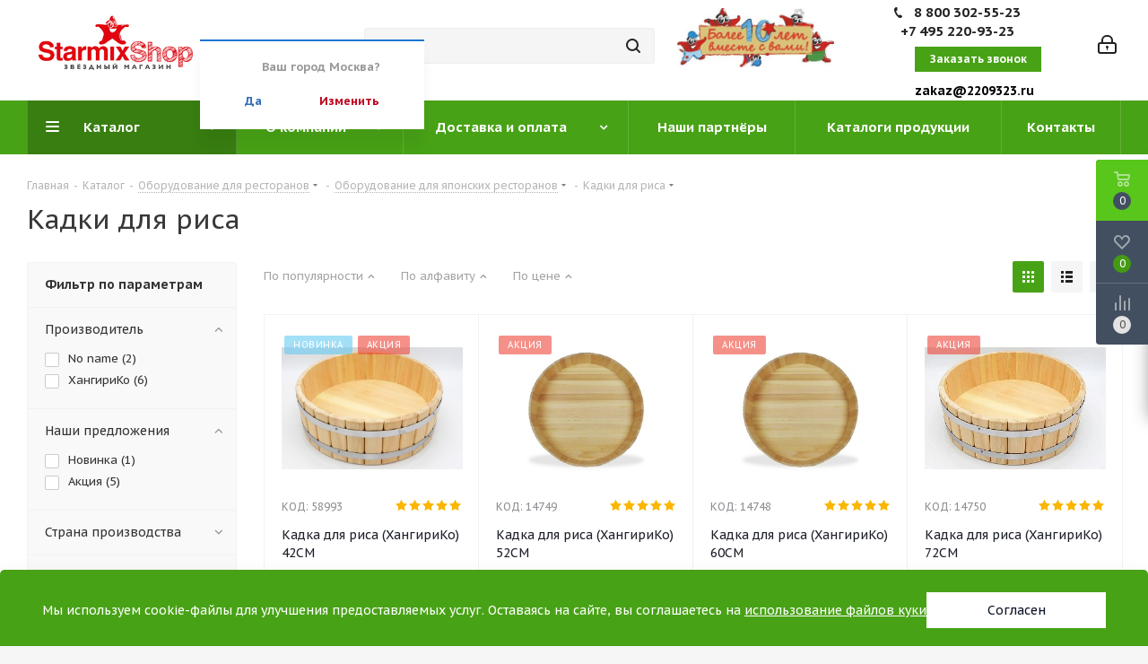

--- FILE ---
content_type: text/html; charset=UTF-8
request_url: https://starmixshop.ru/catalog/oborudovanie-dlya-restoranov/oborudovanie_dlya_yaponskikh_restoranov/kadki_dlya_risa/
body_size: 56222
content:


<!DOCTYPE html>
<html xmlns="http://www.w3.org/1999/xhtml" xml:lang="ru" lang="ru" >

<head>
	<title>Оборудование для японских ресторанов Кадки для риса купить от производителя в интернет-магазине Starmixshop.ru - Starmixshop</title>
	<!--title></title-->
	<meta name="viewport" content="initial-scale=1.0, width=device-width" />
<meta name="HandheldFriendly" content="true" />
<meta name="yes" content="yes" />
<meta name="apple-mobile-web-app-status-bar-style" content="black" />
<meta name="SKYPE_TOOLBAR" content="SKYPE_TOOLBAR_PARSER_COMPATIBLE" />
<meta http-equiv="Content-Type" content="text/html; charset=UTF-8">
<meta name="keywords" content="интернет-магазин, заказать, купить, промышленные пылесосы, аксессуары для ванных комнат, HoReCa (Хорека), инвентарь для уборки, машинки для обуви, рисоварки, запчасти для ATV, диктофоны, наполные пократия">
<meta name="description" content="Оборудование для японских ресторанов Кадки для риса купить с доставкой по России. Выгодные цены и гарантия на товары. Заказывайте на нашем сайте или по телефону +7-800-302-55-23">
<script data-skip-moving="true">(function(w, d, n) {var cl = "bx-core";var ht = d.documentElement;var htc = ht ? ht.className : undefined;if (htc === undefined || htc.indexOf(cl) !== -1){return;}var ua = n.userAgent;if (/(iPad;)|(iPhone;)/i.test(ua)){cl += " bx-ios";}else if (/Windows/i.test(ua)){cl += ' bx-win';}else if (/Macintosh/i.test(ua)){cl += " bx-mac";}else if (/Linux/i.test(ua) && !/Android/i.test(ua)){cl += " bx-linux";}else if (/Android/i.test(ua)){cl += " bx-android";}cl += (/(ipad|iphone|android|mobile|touch)/i.test(ua) ? " bx-touch" : " bx-no-touch");cl += w.devicePixelRatio && w.devicePixelRatio >= 2? " bx-retina": " bx-no-retina";if (/AppleWebKit/.test(ua)){cl += " bx-chrome";}else if (/Opera/.test(ua)){cl += " bx-opera";}else if (/Firefox/.test(ua)){cl += " bx-firefox";}ht.className = htc ? htc + " " + cl : cl;})(window, document, navigator);</script>


<link href="/bitrix/js/intranet/intranet-common.css?169026593566709"  rel="stylesheet" >
<link href="https://fonts.googleapis.com/css?family=PT+Sans+Caption:400italic,700italic,400,700&subset=latin,cyrillic-ext"  rel="stylesheet" >
<link href="/bitrix/css/aspro.next/notice.css?16875316623664"  rel="stylesheet" >
<link href="/bitrix/js/ui/design-tokens/dist/ui.design-tokens.css?171687700326358"  rel="stylesheet" >
<link href="/bitrix/js/ui/fonts/opensans/ui.font.opensans.css?16648764232555"  rel="stylesheet" >
<link href="/bitrix/js/main/popup/dist/main.popup.bundle.css?175317757331694"  rel="stylesheet" >
<link href="/bitrix/cache/css/s1/aspro_next/page_8c50d2cba94b61d8c452d4e06f827380/page_8c50d2cba94b61d8c452d4e06f827380_v1.css?176893620510905"  rel="stylesheet" >
<link href="/bitrix/cache/css/s1/aspro_next/default_66cfcc98ac27c344d6bd93e0a42b54c4/default_66cfcc98ac27c344d6bd93e0a42b54c4_v1.css?17689362057674"  rel="stylesheet" >
<link href="/bitrix/cache/css/s1/aspro_next/template_3ee7f6c29aff99f6232e560c203109ed/template_3ee7f6c29aff99f6232e560c203109ed_v1.css?17689361631350736"  data-template-style="true" rel="stylesheet" >




<script type="extension/settings" data-extension="currency.currency-core">{"region":"ru"}</script>



<script data-skip-moving='true'>window['asproRecaptcha'] = {params: {'recaptchaColor':'light','recaptchaLogoShow':'y','recaptchaSize':'normal','recaptchaBadge':'bottomright','recaptchaLang':'ru'},key: '6LeTD8UUAAAAAFpZAvUTT6A1SUAZGyFt22kVlNrj',ver: '2'};</script>
<script data-skip-moving='true'>!function(c,t,n,p){function s(e){var a=t.getElementById(e);if(a&&!(a.className.indexOf("g-recaptcha")<0)&&c.grecaptcha)if("3"==c[p].ver)a.innerHTML='<textarea class="g-recaptcha-response" style="display:none;resize:0;" name="g-recaptcha-response"></textarea>',grecaptcha.ready(function(){grecaptcha.execute(c[p].key,{action:"maxscore"}).then(function(e){a.innerHTML='<textarea class="g-recaptcha-response" style="display:none;resize:0;" name="g-recaptcha-response">'+e+"</textarea>"})});else{if(a.children.length)return;var r=grecaptcha.render(e,{sitekey:c[p].key+"",theme:c[p].params.recaptchaColor+"",size:c[p].params.recaptchaSize+"",callback:"onCaptchaVerify"+c[p].params.recaptchaSize,badge:c[p].params.recaptchaBadge});$(a).attr("data-widgetid",r)}}c.onLoadRenderRecaptcha=function(){var e=[];for(var a in c[n].args)if(c[n].args.hasOwnProperty(a)){var r=c[n].args[a][0];-1==e.indexOf(r)&&(e.push(r),s(r))}c[n]=function(e){s(e)}},c[n]=c[n]||function(){var e,a,r;c[n].args=c[n].args||[],c[n].args.push(arguments),a="recaptchaApiLoader",(e=t).getElementById(a)||((r=e.createElement("script")).id=a,r.src="//www.google.com/recaptcha/api.js?hl="+c[p].params.recaptchaLang+"&onload=onLoadRenderRecaptcha&render="+("3"==c[p].ver?c[p].key:"explicit"),e.head.appendChild(r))}}(window,document,"renderRecaptchaById","asproRecaptcha");</script>
<script data-skip-moving='true'>!function(){function d(a){for(var e=a;e;)if("form"===(e=e.parentNode).nodeName.toLowerCase())return e;return null}function i(a){var e=[],t=null,n=!1;void 0!==a&&(n=null!==a),t=n?a.getElementsByTagName("input"):document.getElementsByName("captcha_word");for(var r=0;r<t.length;r++)"captcha_word"===t[r].name&&e.push(t[r]);return e}function l(a){for(var e=[],t=a.getElementsByTagName("img"),n=0;n<t.length;n++)!/\/bitrix\/tools\/captcha.php\?(captcha_code|captcha_sid)=[^>]*?/i.test(t[n].src)&&"captcha"!==t[n].id||e.push(t[n]);return e}function h(a){var e="recaptcha-dynamic-"+(new Date).getTime();if(null!==document.getElementById(e)){for(var t=null;t=Math.floor(65535*Math.random()),null!==document.getElementById(e+t););e+=t}var n=document.createElement("div");n.id=e,n.className="g-recaptcha",n.attributes["data-sitekey"]=window.asproRecaptcha.key,a.parentNode&&(a.parentNode.className+=" recaptcha_text",a.parentNode.replaceChild(n,a)),"3"==window.asproRecaptcha.ver&&(a.closest(".captcha-row").style.display="none"),renderRecaptchaById(e)}function a(){for(var a,e,t,n,r=function(){var a=i(null);if(0===a.length)return[];for(var e=[],t=0;t<a.length;t++){var n=d(a[t]);null!==n&&e.push(n)}return e}(),c=0;c<r.length;c++){var o=r[c],p=i(o);if(0!==p.length){var s=l(o);if(0!==s.length){for(a=0;a<p.length;a++)h(p[a]);for(a=0;a<s.length;a++)t=s[a],n="[data-uri]",t.attributes.src=n,t.style.display="none","src"in t&&(t.parentNode&&-1===t.parentNode.className.indexOf("recaptcha_tmp_img")&&(t.parentNode.className+=" recaptcha_tmp_img"),t.src=n);e=o,"function"==typeof $&&$(e).find(".captcha-row label > span").length&&$(e).find(".captcha-row label > span").html(BX.message("RECAPTCHA_TEXT")+' <span class="star">*</span>')}}}}document.addEventListener?document.addEventListener("DOMNodeInserted",function(){try{return(function(){if("undefined"!=typeof renderRecaptchaById)for(var a=document.getElementsByClassName("g-recaptcha"),e=0;e<a.length;e++){var t=a[e];if(0===t.innerHTML.length){var n=t.id;if("string"==typeof n&&0!==n.length){if("3"==window.asproRecaptcha.ver)t.closest(".captcha-row").style.display="none";else if("function"==typeof $){var r=$(t).closest(".captcha-row");r.length&&(r.addClass(window.asproRecaptcha.params.recaptchaSize+" logo_captcha_"+window.asproRecaptcha.params.recaptchaLogoShow+" "+window.asproRecaptcha.params.recaptchaBadge),r.find(".captcha_image").addClass("recaptcha_tmp_img"),r.find(".captcha_input").addClass("recaptcha_text"),"invisible"!==window.asproRecaptcha.params.recaptchaSize&&(r.find("input.recaptcha").length||$('<input type="text" class="recaptcha" value="" />').appendTo(r)))}renderRecaptchaById(n)}}}}(),window.renderRecaptchaById&&window.asproRecaptcha&&window.asproRecaptcha.key)?(a(),!0):(console.error("Bad captcha keys or module error"),!0)}catch(a){return console.error(a),!0}},!1):console.warn("Your browser does not support dynamic ReCaptcha replacement")}();</script>
            
            <!-- Yandex.Metrika counter -->
            
            <!-- /Yandex.Metrika counter -->
                    
        
<link rel="shortcut icon" href="/favicon.png" type="image/png" />
<link rel="apple-touch-icon" sizes="180x180" href="/upload/CNext/7fd/j7wnhzeuzj5t1nzzpneztrep42yq29st.svg" />
<style>html {--border-radius:8px;--theme-base-color:#48a216;--theme-base-color-hue:99;--theme-base-color-saturation:76%;--theme-base-color-lightness:36%;--theme-base-opacity-color:#48a2161a;--theme-more-color:#48a216;--theme-more-color-hue:99;--theme-more-color-saturation:76%;--theme-more-color-lightness:36%;--theme-lightness-hover-diff:6%;}</style>
<meta property="ya:interaction" content="XML_FORM" />
<meta property="ya:interaction:url" content="https://starmixshop.ru/catalog/oborudovanie-dlya-restoranov/oborudovanie_dlya_yaponskikh_restoranov/kadki_dlya_risa/?mode=xml" />
<meta property="og:title" content="Оборудование для японских ресторанов Кадки для риса купить от производителя в интернет-магазине Starmixshop.ru - Starmixshop" />
<meta property="og:type" content="website" />
<meta property="og:image" content="https://starmixshop.ru:443/upload/CNext/6f0/ibzhfdigkytrbwn8e028wxkcwpzrpmav.jpg" />
<link rel="image_src" href="https://starmixshop.ru:443/upload/CNext/6f0/ibzhfdigkytrbwn8e028wxkcwpzrpmav.jpg"  />
<meta property="og:url" content="https://starmixshop.ru:443/catalog/oborudovanie-dlya-restoranov/oborudovanie_dlya_yaponskikh_restoranov/kadki_dlya_risa/" />
<meta property="og:description" content="Оборудование для японских ресторанов Кадки для риса купить с доставкой по России. Выгодные цены и гарантия на товары. Заказывайте на нашем сайте или по телефону +7-800-302-55-23" />
	<meta name="cmsmagazine" content="611271155abf7e6d45202f199d1d78d5">
	
			<!--<link rel="icon" href="https://starmixshop.ru/favicon.png" type="image/png">-->
	<link rel="icon" href="https://starmixshop.ru/favicon.svg" type="image/svg+xml">
</head>


<body class="site_s1 fill_bg_y " id="main">
	<div id="panel"></div>
	
<!--'start_frame_cache_WIklcT'-->
<!--'end_frame_cache_WIklcT'-->		<!--'start_frame_cache_basketitems-component-block'-->												<div id="ajax_basket"></div>
					<!--'end_frame_cache_basketitems-component-block'-->						
		
					
<div class="wrapper1  header_bgcolored with_left_block  catalog_page basket_fly basket_fill_DARK side_LEFT catalog_icons_Y banner_auto with_fast_view mheader-v1 header-vcustom regions_N fill_Y footer-v1 front-vindex4 mfixed_Y mfixed_view_always title-v1 with_phones ce_cmp with_lazy store_LIST_AMOUNT">
	
	<div class="header_wrap visible-lg visible-md title-v1">
		<header id="header">
			<div class="header-v5 header-wrapper">
    <div class="logo_and_menu-row">
        <div class="logo-row">
            <div class="maxwidth-theme">
                <div class="row">
                    <div class="logo-block col-md-2 col-sm-3">
                        <div class="logo colored">
                            <a href="/"><img src="/upload/CNext/6f0/ibzhfdigkytrbwn8e028wxkcwpzrpmav.jpg" alt="Starmixshop" title="Starmixshop" data-src="" /></a>                        </div>
                    </div>
                                            <div class="inline-block pull-left">
                            <div class="top-description">
                                

<div class="header__geo">
	<div class="header__geo-text"></div>
	<div class="header__geo-position">
		<span class="map-icon">
					</span>
		Ваш город: <span class="blue__link">Москва</span>


				<div class="float_region active">
			<span>Ваш город Москва?</span>

			<div class="float_region__btnblock">
				<div class="float_region__btn" data-command="Y">Да</div>
				<div class="float_region__btn" data-command="N">Изменить</div>
			</div>

		</div>
	</div>
</div>




<style>
	.header__second-line .maxwidth-theme {
		display: flex;
		justify-content: space-between;
		gap: 30px;
		align-items: center;
	}

	.header__second-line.sticky {
		box-shadow: 0px 8px 20px rgb(0 0 0 / 10%);
		background: #ffffff;
	}

	.only-m {
		display: none;
	}

	/* .header__second-line.sticky:after {
		content: "";
		position: absolute;
		left: 0;
		bottom: 0;
		height: 1px;
		width: 100%;
		background: #cccccc;
	} */





	.header__menu-line {
		display: flex;
		justify-content: space-between;
		align-items: center;
		padding: 20px;
		font-size: 18px;
		font-weight: 600;

		width: 100%;

	}

	.header__menu-line-item a {
		color: #000000;
		transition: all 0.3s ease 0s;
		position: relative;
		width: max-content;
	}

	.header__menu-line-item a:hover {
		color: #1976d2;
	}



	.header__menu-line-item.submenu {
		position: relative;
	}




	.header__menu-line-item.submenu>a:hover:after,
	.header__menu-line-item.submenu.active>a:after {
		transform: rotate(180deg);
		border-top: 5px solid #1976d2;
		top: calc(50% - 7.5px);
	}



	.header__menu-line-item.submenu>a::after {
		content: "";
		position: absolute;
		display: inline-block;
		border: 5px solid transparent;
		border-top: 5px solid #000000;
		top: calc(50% - 2.5px);
		right: -15px;
		transition: all 0.3s ease 0s;
	}







	.map-icon svg,
	.phone-icon svg {
		height: 100%;
		width: 100%;
		object-fit: cover;
	}



	.map-icon {
		display: inline-block;
		background-size: contain;
		height: 20px;
		width: 20px;
		margin-right: 5px;
		margin-bottom: 5px;
	}

	.phone-icon {
		display: inline-block;
		background-size: contain;
		height: 20px;
		width: 20px;
		margin-right: 10px;
	}



	.header__first-line {
		position: relative;
		font-size: 16px;
		line-height: 140%;
		background: #ffffff;
		transition: transform 0.3s ease 0s;
	}


	.header__first-line.deactive {
		transform: translateY(-100%);
		/* overflow: hidden; */
	}


	.header__second-line.sticky {
		transform: translateY(-100px);

	}




	.header__first-line-container {
		/* max-height: 1000px; */
		height: 100px;
		display: flex;
		position: relative;
		justify-content: space-between;
		align-items: center;
		/* position: sticky; */
		top: 0;

	}

	.header__second-line {
		background: #ffffff;
		position: relative;
		z-index: 5;
		transition: transform 0.3s ease 0s;
	}



	.header__first-line::after {
		content: "";
		position: absolute;
		left: 0;
		bottom: 0;
		height: 1px;
		width: 100%;
		background: #cccccc;

	}

	.header__menu-line-gray-box,
	.header__menu-line-contact {
		display: none;
	}

	.header__container {
		position: relative;
		z-index: 20;
	}


	.header__logo {
		height: 60px;
		width: 170px;
	}



	.header__logo-sticky img {
		max-height: 50px;
		width: 170px;
		object-fit: contain;
	}


	.header__logo img {
		height: 100%;
		width: 100%;
		object-fit: contain;
	}


	.header__text {
		max-width: 285px;

	}

	.header.float,
	.header.float .header__container {
		height: 64px;
	}



	.header.float_mob,
	.header.float_mob .header__container {
		height: 70px;
	}

	.header__btn {
		display: flex;
		align-items: center;
		justify-content: center;
		width: 200px;
		height: 40px;
		background-color: #316DB9;
		color: #ffffff;
		cursor: pointer;
		font-size: 14px;
		transition: all 0.3s ease 0s;
	}

	.header__btn:hover {
		background-color: #1976d2;
	}



	.header__geo-text {
		margin-bottom: 11px;
	}

	.header__geo-position {
		position: relative;
		display: flex;
		align-items: center;
	}

	.header__geo-position span {
		margin-left: 10px;
	}


	.blue__link {
		color: #48a216;
		text-decoration: underline;
		cursor: pointer;
		font-weight: 600;
	}

	.blue__link:hover {
		color: #54bd1a;
	}

	.header {
		position: sticky;
		z-index: 10;
		top: 0;
	}




	.header__phone a {
		color: #000000;
	}

	.header__phone a:hover {
		color: #1976d2;
	}



	.header__phone-phone {
		position: relative;
		font-size: 24px;
		line-height: 140%;
		font-weight: 400;
		display: flex;
		align-items: center;
		justify-content: center;
	}

	.header__menu-line-item {
		position: relative;
	}


	.header__menu-line-submenu {
		position: absolute;
		width: max-content;
		box-shadow: 0px 20px 15px rgb(0 0 0 / 5%);
		padding-top: 20px;
		opacity: 0;
		visibility: hidden;
		transition: max-height 0.3s ease 0s;
		pointer-events: none;
		transform: scaleY(0);
		max-height: 0;
	}

	.header__menu-line-submenu-item a {
		font-weight: 300;
		padding: 10px 20px;
		border-bottom: 1px solid #eee;
		display: flex;
		gap: 10px;
	}

	.header__menu-line-submenu-item {
		background: #ffffff;
	}

	.header__menu-line-submenu-item:nth-child(1) {
		border-top: 2px solid #1976d2;
	}

	.header__menu-line-submenu-item a:before {
		position: relative;
		font: normal normal normal 14px/1 RosschetIconFont;
		font-size: 28px;
	}

	.vp-icon:before,
	.vz-icon:before,
	.vu-icon:before {
		color: #5ba1b6;
	}

	.vp-icon::before {
		content: "\f307";
	}

	.vz-icon::before {
		content: "\f309";
	}

	.vu-icon::before {
		content: "\f308";
	}

	.tp-icon:before,
	.tz-icon:before,
	.tu-icon:before {
		color: #bc001c;
	}

	.tp-icon::before {
		content: "\f30a";
	}

	.tz-icon::before {
		content: "\f30c";
	}

	.tu-icon::before {
		content: "\f30b";
	}

	.header__geo-position {
		position: relative;
	}



	.float_region {
		border-top: 2px solid #1976d2;
		position: absolute;
		background: #ffffff;
		top: 0;
		left: 0;
		height: 100px;
		width: 250px;
		padding: 20px;
		box-shadow: 0px 20px 15px rgb(0 0 0 / 5%);
		z-index: 100;
	}

	.float_region span {
		font-weight: 600;
		width: 100%;
		display: flex;
		align-items: center;
		justify-content: center;
	}



	.float_region__btnblock {
		margin-top: 20px;
		display: flex;
		width: 100%;
		justify-content: space-between;
		padding: 0 30px;
		font-weight: 600;

	}

	.float_region__btn:nth-child(1) {
		color: #316DB9;
	}

	.float_region__btn:nth-child(2) {
		color: #bc001c;
	}


	.float_region__btn {
		cursor: pointer;
	}

	.float_region__btn:nth-child(1):hover {
		border-bottom: 2px solid #316DB9;
	}

	.float_region__btn:nth-child(2):hover {
		border-bottom: 2px solid #bc001c;
	}

	.float_region {
		visibility: hidden;
		opacity: 0;
		transition: all 0.3s ease 0s;
	}

	.float_region.active {
		visibility: visible;
		opacity: 1;
	}

	.search-block.top-btn {
		cursor: pointer;
	}

	.header__zero-line {
		display: none;
	}


	.header__second-line.sticky .maxwidth-theme {
		gap: 10px;
	}


	.header-mobile-seach {
		display: none;
	}


	@media (min-width:980px) {
		.header__menu-line-item.submenu:hover .header__menu-line-submenu {
			pointer-events: all;
			opacity: 1;
			visibility: visible;
			transform: scaleY(1);
			max-height: 1000px;
			height: max-content;
			transition: max-height 0.3s ease 0s;
		}



	}






	@media (max-width:1230px) {
		.header__text {
			display: none;
		}

		.header__menu-line {
			font-size: 16px;
		}
	}


	@media (max-width:1080px) {

		.header__menu-line {
			font-size: 14px;
		}
	}




	@media (max-width:980px) {

		.header__second-line {
			position: static;
		}



		.header-mobile-seach {
			display: block;
		}

		.header-mobile-seach svg {
			height: 32px;
			width: 32px;
			fill: #ffffff;
		}


		.header__zero-line {
			display: block;
			width: 100%;
		}

		.header__zero-line-container {
			display: flex;
			justify-content: space-between;
			align-items: center;
			height: 100%;
			height: 40px;
		}



		.header__first-line .header__geo {
			display: none;
		}


		.float_region {
			top: 25px;
			right: 0;
			left: unset;
		}

		.header__menu-line-item.submenu.active .header__menu-line-submenu {
			pointer-events: all;
			opacity: 1;
			visibility: visible;
			transform: scaleY(1);
			max-height: 1000px;
			height: max-content;
			transition: max-height 0.3s ease 0s;
		}

		.header__menu-line-item.submenu {
			padding: 0;
		}

		.header__menu-line-item.submenu a {
			width: 100%;
			padding: 20px 0 20px 20px;
		}

		.header__menu-line-item.submenu>a {
			padding: 20px 0 20px 20px;
			display: block;
			width: max-content;
		}




		.header__menu-line-submenu {
			position: relative;
			width: 100%;
			padding: 0;
			box-shadow: none;
		}

		.header__menu-line-submenu-item:last-child {
			border-bottom: 2px solid #1976d2;
		}


		.header__zero-line {
			transition: transform 0.3s ease 0s;
			max-height: 500px;
		}



		.only-m {
			display: block;
		}


		.header__menu-line-gray-box,
		.header__menu-line-contact {
			display: block;
		}

		.header__zero-line.deactive_mob {

			transform: translateY(-100%);
		}

		.header__second-line.sticky {
			transform: translateY(-40px);
		}

		.header__first-line {
			transition: transform 0.3s ease 0s;
		}


		.header__zero-line.deactive_mob+.header__first-line {
			transform: translateY(-40px);

		}


		.header__logo {
			height: 45px;
		}



		.header__first-line-container {
			padding: 15px 0;
			gap: 20px;
			height: 70px;
		}


		.header__phone-phone .phone-number {
			display: none;
		}

		.header__phone-callback {
			display: none;
		}

		.header__phone {
			display: flex;
			gap: 10px;
		}





		.header__btn {
			display: none;
		}

		.header__geo {
			display: flex;
			justify-content: space-between;
			align-items: center;
			width: 100%;
		}

		.header__geo-text {
			margin: 0;
		}

		.header__logo-mob img {
			height: 50px;
			width: 170px;
			object-fit: contain;
		}



		.burger {
			width: 32px;
			height: 20px;
			display: flex;
			align-items: center;
			position: relative;
			cursor: pointer;
		}

		.burger span,
		.burger span:before,
		.burger span:after {
			height: 2px;
			width: 100%;
			background: #cccccc;
			display: block;

		}

		.burger span::before {
			content: "";
			position: absolute;
			top: 0;
			left: 0;
		}

		.burger span::after {
			content: "";
			position: absolute;
			bottom: 0;
			left: 0;
		}

		.header__phone {
			margin-left: auto;
		}

		.header__menu-line {
			position: absolute;
			flex-direction: column;
			top: 0;
			z-index: 100;
			background: #ffffff;
			left: 0;
			align-items: flex-start;
			justify-content: flex-start;
			width: 300px;
			height: 100vh;
			padding: 0;
			transition: transform 0.3s ease 0s;
			transform: translateX(-1000px);
		}

		.header__menu-line.active {
			transform: translateX(0);
			overflow-y: auto;
		}

		.header__menu-line-gray-box .header__menu-line-item a {

			padding: 0px;
		}

		.header__menu-line-gray-box .header__menu-line-item {
			padding: 20px 0 20px 20px;
		}



		.header__menu-line-item:first-child {}


		.header__menu-line-item a {
			display: flex;
			padding: 20px 0 20px 20px;
			width: 100%;
		}


		.header__menu-line-item {


			border-bottom: 1px solid #cccccc52;
			width: 100%;
		}

		.header__menu-line-item .footnote {
			display: block;
			font-size: 14px;
			color: #a0a0a0;
			font-weight: 300;
		}





		.header__second-line .maxwidth-theme {
			gap: 0;
		}

		.header__logo-mob {
			width: 100%;
			display: flex;
			justify-content: center;
			align-items: center;
		}

		.phone-icon {
			height: 32px;
			width: 32px;
		}

		.header__first-line::after {
			width: 0;
		}

		.header__second-line {
			padding: 0;
			background: #ffffff;
			height: 0px;
		}


		.header__second-line:after {
			content: "";
			position: absolute;
			left: 0;
			bottom: 0;
			height: 1px;
			width: 100%;
			background: #cccccc;
		}


		.header__menu-line-gray-box {
			background: #f3f3f33f;
			width: 100%;
		}

		.header__menu-line-item {
			position: relative;
		}

		.header__menu-line-gray-box .header__menu-line-item {
			padding-left: 45px;
		}




		.cart-icon,
		.favorite-icon,
		.call-icon,
		.maps-icon,
		.mail-icon,
		.vk-icon,
		.ok-icon {
			position: absolute;
			background-repeat: no-repeat;
			display: inline-block;
			background-size: contain;
			height: 15px;
			width: 15px;
			left: 20px;
			top: 24px;
		}



		.maps-icon,
		.mail-icon,
		.vk-icon,
		.ok-icon {

			left: 0;
		}



		.header__menu-line-contact {
			padding-left: 20px;
			margin: 20px 0 40px;
		}

		.header__menu-line-contact-title {}

		.header__menu-line-contact-item {
			padding: 0px 0px 8px 25px;
			font-size: 14px;
			font-weight: 300;
			color: #282828;
			position: relative;
		}

		.header__menu-line-contact-item a {
			color: #282828;
		}

		.header__menu-line-contact-item a:hover {
			color: #316DB9;
		}






		.md-down-10 {
			margin-bottom: 10px;
		}



		.maps-icon,
		.mail-icon,
		.vk-icon,
		.ok-icon {

			top: 1px;
		}

		.cart-icon,
		.favorite-icon {
			top: 22px;
		}

		.call-icon {
			top: 21px;
		}

		.header__menu-line-item svg {
			width: 100%;
			height: 100%;
			object-fit: cover;
		}
	}

	@media (max-width:500px) {

		.header__geo {
			justify-content: flex-end;
		}


		.header__geo-text {
			display: none;
		}

	}

	.blackout {
		position: absolute;
		top: 0;
		left: 0;
		z-index: 12;
		height: 100vh;
		width: 100vw;
		background: #1976d278;
	}



	.center-popup {
		position: fixed;
		top: 50%;
		left: 50%;
		z-index: 100;
		display: flex;
		justify-content: center;
		width: 100%;
		padding: 0 15px;
		-ms-transform: translate(-50%, -50%);
		-moz-transform: translate(-50%, -50%);
		-webkit-transform: translate(-50%, -50%);
		transform: translate(-50%, -50%);
		transition: opacity 0.5s ease 0s;
	}
</style>

                            </div>
                        </div>
                                        <div class="col-md-3 search_wrap">
                        <div class="search-block inner-table-block">
                            				<div class="search-wrapper">
				<div id="title-search_fixed">
					<form action="/catalog/" class="search">
						<div class="search-input-div">
							<input class="search-input" id="title-search-input_fixed" type="text" name="q" value="" placeholder="Поиск" size="20" maxlength="50" autocomplete="off" />
						</div>
						<div class="search-button-div">
							<button class="btn btn-search" type="submit" name="s" value="Найти"><i class="svg svg-search svg-black"></i></button>
							<span class="close-block inline-search-hide"><span class="svg svg-close close-icons"></span></span>
						</div>
					</form>
				</div>
			</div>
	                                                                                                                                                                                                                                                        <img data-lazyload class="lazyload star_logo" src="[data-uri]" data-src="/upload/iblock/471/4714444bce909ba770a2a17d1fc7b2ee.jpg" width="200px">
                                    </div>
                    </div>
                    <div class="right-icons pull-right">
                        <div class="pull-right">
                            					                        </div>
                        <div class="pull-right">
                            <div class="wrap_icon inner-table-block">
                                		
		<!--'start_frame_cache_header-auth-block1'-->							<!-- noindex --><a rel="nofollow" title="Мой кабинет" class="personal-link dark-color animate-load" data-event="jqm" data-param-type="auth" data-param-backurl="/catalog/oborudovanie-dlya-restoranov/oborudovanie_dlya_yaponskikh_restoranov/kadki_dlya_risa/" data-name="auth" href="/personal/"><i class="svg inline big svg-inline-cabinet" aria-hidden="true" title="Мой кабинет"><svg xmlns="http://www.w3.org/2000/svg" width="21" height="21" viewBox="0 0 21 21">
  <defs>
    <style>
      .loccls-1 {
        fill: #222;
        fill-rule: evenodd;
      }
    </style>
  </defs>
  <path data-name="Rounded Rectangle 110" class="loccls-1" d="M1433,132h-15a3,3,0,0,1-3-3v-7a3,3,0,0,1,3-3h1v-2a6,6,0,0,1,6-6h1a6,6,0,0,1,6,6v2h1a3,3,0,0,1,3,3v7A3,3,0,0,1,1433,132Zm-3-15a4,4,0,0,0-4-4h-1a4,4,0,0,0-4,4v2h9v-2Zm4,5a1,1,0,0,0-1-1h-15a1,1,0,0,0-1,1v7a1,1,0,0,0,1,1h15a1,1,0,0,0,1-1v-7Zm-8,3.9v1.6a0.5,0.5,0,1,1-1,0v-1.6A1.5,1.5,0,1,1,1426,125.9Z" transform="translate(-1415 -111)"/>
</svg>
</i></a><!-- /noindex -->									<!--'end_frame_cache_header-auth-block1'-->	                            </div>
                        </div>
                        <div class="pull-right">
                            <div class="wrap_icon inner-table-block">
                                <div class="phone-block">
                                                                            											<div class="phone with_dropdown lg">
				<i class="svg svg-phone"></i>
				<a rel="nofollow" href="tel:88003025523">8 800 302-55-23</a>
									<div class="dropdown scrollbar">
						<div class="wrap">
																							<div class="more_phone">
								    <a class="no-decript" rel="nofollow" href="tel:+74952209323">+7 495 220-93-23</a>
								</div>
													</div>
					</div>
							</div>
							                                                                                                                <div class="inline-block">
                                            <span class="callback-block animate-load twosmallfont colored" data-event="jqm" data-param-form_id="CALLBACK" data-name="callback">Заказать звонок</span>
                                        </div>
                                                                    </div>
                                <a class="link__email" href="mailto:zakaz@2209323.ru" style="padding-left: 23px">zakaz@2209323.ru</a>
                            </div>
                        </div>
                    </div>
                </div>
            </div>
        </div>    </div>
    <div class="menu-row middle-block bgcolored">
        <div class="maxwidth-theme">
            <div class="row">
                <div class="col-md-12">
                    <div class="menu-only">
                        <nav class="mega-menu sliced">
                            			<div class="table-menu ">
		<table>
			<tr>
									
										<td class="menu-item unvisible dropdown catalog wide_menu  active">
						<div class="wrap">
							<a class="dropdown-toggle" href="/catalog/">
								<div>
																		Каталог									<div class="line-wrapper"><span class="line"></span></div>
								</div>
							</a>
															<span class="tail"></span>
								<div class="dropdown-menu ">
									
										<div class="customScrollbar scrollbar">
											<ul class="menu-wrapper " >
																																																			<li class="   has_img parent-items">
																																					<a href="/catalog/pylesosy/" title="Пылесосы">
						<div class="menu_img"><img data-lazyload class="lazyload" src="[data-uri]" data-src="/upload/resize_cache/iblock/a3d/60_60_1/a3da100a69aec2272c219a97717540cc.png" alt="Пылесосы" title="Пылесосы" /></div>
					</a>
										<a href="/catalog/pylesosy/" title="Пылесосы"><span class="name">Пылесосы</span></a>
																																														</li>
																																																			<li class="   has_img parent-items">
																																					<a href="/catalog/zatochnye-ustroystva/" title="Заточные устройства">
						<div class="menu_img"><img data-lazyload class="lazyload" src="[data-uri]" data-src="/upload/resize_cache/iblock/899/qb9brqkpug34bvtgcvx2kujrcwbevj84/60_60_1/Kadet-Pro.png" alt="Заточные устройства" title="Заточные устройства" /></div>
					</a>
										<a href="/catalog/zatochnye-ustroystva/" title="Заточные устройства"><span class="name">Заточные устройства</span></a>
																																														</li>
																																																			<li class="   has_img parent-items">
																																					<a href="/catalog/aksessuary-dlya-vannoy-komnaty/" title="Аксессуары для ванной комнаты">
						<div class="menu_img"><img data-lazyload class="lazyload" src="[data-uri]" data-src="/upload/resize_cache/iblock/037/60_60_1/037dd57202339ee891c492393403bf46.png" alt="Аксессуары для ванной комнаты" title="Аксессуары для ванной комнаты" /></div>
					</a>
										<a href="/catalog/aksessuary-dlya-vannoy-komnaty/" title="Аксессуары для ванной комнаты"><span class="name">Аксессуары для ванной комнаты</span></a>
																																														</li>
																																																			<li class="   has_img parent-items">
																																					<a href="/catalog/parovoe-oborudovanie/" title="Паровое оборудование">
						<div class="menu_img"><img data-lazyload class="lazyload" src="[data-uri]" data-src="/upload/resize_cache/iblock/d69/60_60_1/d69f12a37d86834d8ef371a7b8301fce.png" alt="Паровое оборудование" title="Паровое оборудование" /></div>
					</a>
										<a href="/catalog/parovoe-oborudovanie/" title="Паровое оборудование"><span class="name">Паровое оборудование</span></a>
																																														</li>
																																																			<li class="   has_img parent-items">
																																					<a href="/catalog/urny-i-konteynery-dlya-musora/" title="Урны и контейнеры для мусора">
						<div class="menu_img"><img data-lazyload class="lazyload" src="[data-uri]" data-src="/upload/resize_cache/iblock/4e9/60_60_1/7wr6mm3istfes962k8ncgfyrbsv0tjkz.png" alt="Урны и контейнеры для мусора" title="Урны и контейнеры для мусора" /></div>
					</a>
										<a href="/catalog/urny-i-konteynery-dlya-musora/" title="Урны и контейнеры для мусора"><span class="name">Урны и контейнеры для мусора</span></a>
																																														</li>
																																																			<li class="   has_img parent-items">
																																					<a href="/catalog/podmetalno-uborochnye-mashiny/" title="Подметально-уборочные машины">
						<div class="menu_img"><img data-lazyload class="lazyload" src="[data-uri]" data-src="/upload/resize_cache/iblock/b37/60_60_1/b37d22a4339d3e74e430ac4b8b5e17f9.png" alt="Подметально-уборочные машины" title="Подметально-уборочные машины" /></div>
					</a>
										<a href="/catalog/podmetalno-uborochnye-mashiny/" title="Подметально-уборочные машины"><span class="name">Подметально-уборочные машины</span></a>
																																														</li>
																																																			<li class="   has_img parent-items">
																																					<a href="/catalog/vse-dlya-doma-i-sada/" title="Все для дома и сада">
						<div class="menu_img"><img data-lazyload class="lazyload" src="[data-uri]" data-src="/upload/resize_cache/iblock/dac/60_60_1/dacb37b63cd170cf26b83628b5de5bae.png" alt="Все для дома и сада" title="Все для дома и сада" /></div>
					</a>
										<a href="/catalog/vse-dlya-doma-i-sada/" title="Все для дома и сада"><span class="name">Все для дома и сада</span></a>
																																														</li>
																																																			<li class="   has_img parent-items">
																																					<a href="/catalog/inventar-dlya-uborki/" title="Инвентарь для уборки">
						<div class="menu_img"><img data-lazyload class="lazyload" src="[data-uri]" data-src="/upload/resize_cache/iblock/ef2/60_60_1/ef267926af745b6296e9ab441345b7fa.png" alt="Инвентарь для уборки" title="Инвентарь для уборки" /></div>
					</a>
										<a href="/catalog/inventar-dlya-uborki/" title="Инвентарь для уборки"><span class="name">Инвентарь для уборки</span></a>
																																														</li>
																																																			<li class="   has_img parent-items">
																																					<a href="/catalog/oborudovanie-dlya-avtomoek-i-servisov/" title="Оборудование для автомоек и сервисов">
						<div class="menu_img"><img data-lazyload class="lazyload" src="[data-uri]" data-src="/upload/resize_cache/iblock/799/60_60_1/79933d2071a05b19d6038e6df8236340.png" alt="Оборудование для автомоек и сервисов" title="Оборудование для автомоек и сервисов" /></div>
					</a>
										<a href="/catalog/oborudovanie-dlya-avtomoek-i-servisov/" title="Оборудование для автомоек и сервисов"><span class="name">Оборудование для автомоек и сервисов</span></a>
																																														</li>
																																																			<li class="   has_img parent-items">
																																					<a href="/catalog/mashinki-dlya-chistki-obuvi-i-nadevaniya-bakhil/" title="Машинки для чистки обуви и надевания бахил">
						<div class="menu_img"><img data-lazyload class="lazyload" src="[data-uri]" data-src="/upload/resize_cache/iblock/497/60_60_1/49753a1bb5b15455ac62a3eec9b30115.png" alt="Машинки для чистки обуви и надевания бахил" title="Машинки для чистки обуви и надевания бахил" /></div>
					</a>
										<a href="/catalog/mashinki-dlya-chistki-obuvi-i-nadevaniya-bakhil/" title="Машинки для чистки обуви и надевания бахил"><span class="name">Машинки для чистки обуви и надевания бахил</span></a>
																																														</li>
																																																			<li class="  active has_img parent-items">
																																					<a href="/catalog/oborudovanie-dlya-restoranov/" title="Оборудование для ресторанов">
						<div class="menu_img"><img data-lazyload class="lazyload" src="[data-uri]" data-src="/upload/resize_cache/iblock/6fb/60_60_1/6fb1b458ede5fbceb42e0273087e87ad.png" alt="Оборудование для ресторанов" title="Оборудование для ресторанов" /></div>
					</a>
										<a href="/catalog/oborudovanie-dlya-restoranov/" title="Оборудование для ресторанов"><span class="name">Оборудование для ресторанов</span></a>
																																														</li>
																																																			<li class="   has_img parent-items">
																																					<a href="/catalog/cifrovaya-tekhnika/" title="Цифровая техника">
						<div class="menu_img"><img data-lazyload class="lazyload" src="[data-uri]" data-src="/upload/resize_cache/iblock/252/60_60_1/25245233df8e7ffc7a6b060ad8142279.png" alt="Цифровая техника" title="Цифровая техника" /></div>
					</a>
										<a href="/catalog/cifrovaya-tekhnika/" title="Цифровая техника"><span class="name">Цифровая техника</span></a>
																																														</li>
																																																			<li class="   has_img parent-items">
																																					<a href="/catalog/zapchasti-dlya-mototekhniki/" title="Запчасти для мототехники">
						<div class="menu_img"><img data-lazyload class="lazyload" src="[data-uri]" data-src="/upload/resize_cache/iblock/5ac/60_60_1/5ac1dfeb1fdf91b107036b5a8eb610fa.png" alt="Запчасти для мототехники" title="Запчасти для мототехники" /></div>
					</a>
										<a href="/catalog/zapchasti-dlya-mototekhniki/" title="Запчасти для мототехники"><span class="name">Запчасти для мототехники</span></a>
																																														</li>
																																																			<li class="   has_img parent-items">
																																					<a href="/catalog/bytovaya-tekhnika/" title="Бытовая техника">
						<div class="menu_img"><img data-lazyload class="lazyload" src="[data-uri]" data-src="/upload/resize_cache/iblock/436/60_60_1/4369c3aaebc37d82ac924c94fc7d21a3.png" alt="Бытовая техника" title="Бытовая техника" /></div>
					</a>
										<a href="/catalog/bytovaya-tekhnika/" title="Бытовая техника"><span class="name">Бытовая техника</span></a>
																																														</li>
																																																			<li class="   has_img parent-items">
																																					<a href="/catalog/napolnye-pokrytiya/" title="Напольные покрытия">
						<div class="menu_img"><img data-lazyload class="lazyload" src="[data-uri]" data-src="/upload/resize_cache/iblock/f99/60_60_1/f993c62824a3de869c47ccf290717912.png" alt="Напольные покрытия" title="Напольные покрытия" /></div>
					</a>
										<a href="/catalog/napolnye-pokrytiya/" title="Напольные покрытия"><span class="name">Напольные покрытия</span></a>
																																														</li>
																																																			<li class="    parent-items">
																																			<a href="/catalog/skladskaya-tekhnika_st/" title="Складская техника"><span class="name">Складская техника</span></a>
																																														</li>
																							</ul>
										</div>

									
								</div>
													</div>
					</td>
									
										<td class="menu-item unvisible dropdown   ">
						<div class="wrap">
							<a class="dropdown-toggle" href="/company/">
								<div>
																		О компании									<div class="line-wrapper"><span class="line"></span></div>
								</div>
							</a>
															<span class="tail"></span>
								<div class="dropdown-menu ">
									
										<div class="customScrollbar scrollbar">
											<ul class="menu-wrapper " >
																																																			<li class="    parent-items">
																																			<a href="/company/" title="Сотрудники"><span class="name">Сотрудники</span></a>
																																														</li>
																																																			<li class="    parent-items">
																																			<a href="/hr/structure/" title="Структура компании"><span class="name">Структура компании</span></a>
																																														</li>
																																																			<li class="    parent-items">
																																			<a href="/timeman/" title="Время и Отчеты"><span class="name">Время и Отчеты</span></a>
																																														</li>
																																																			<li class="    parent-items">
																																			<a href="/conference/" title="Видеоконференции"><span class="name">Видеоконференции</span></a>
																																														</li>
																																																			<li class="    parent-items">
																																			<a href="/company/requisites/" title="Реквизиты"><span class="name">Реквизиты</span></a>
																																														</li>
																																																			<li class="    parent-items">
																																			<a href="/company/documents/" title="Документы"><span class="name">Документы</span></a>
																																														</li>
																																																			<li class="    parent-items">
																																			<a href="/company/articles/" title="Статьи"><span class="name">Статьи</span></a>
																																														</li>
																							</ul>
										</div>

									
								</div>
													</div>
					</td>
									
										<td class="menu-item unvisible dropdown   ">
						<div class="wrap">
							<a class="dropdown-toggle" href="/help/delivery/">
								<div>
																		Доставка и оплата									<div class="line-wrapper"><span class="line"></span></div>
								</div>
							</a>
															<span class="tail"></span>
								<div class="dropdown-menu ">
									
										<div class="customScrollbar scrollbar">
											<ul class="menu-wrapper " >
																																																			<li class="    parent-items">
																																			<a href="/help/" title="Как купить"><span class="name">Как купить</span></a>
																																														</li>
																																																			<li class="    parent-items">
																																			<a href="/points/" title="Пункты выдачи"><span class="name">Пункты выдачи</span></a>
																																														</li>
																																																			<li class="    parent-items">
																																			<a href="/help/warranty/" title="Гарантия и сервис"><span class="name">Гарантия и сервис</span></a>
																																														</li>
																																																			<li class="    parent-items">
																																			<a href="/help/delivery_calc/" title="Расчет доставки по России"><span class="name">Расчет доставки по России</span></a>
																																														</li>
																																																			<li class="    parent-items">
																																			<a href="/help/credit/" title="Купить в кредит"><span class="name">Купить в кредит</span></a>
																																														</li>
																																																			<li class="    parent-items">
																																			<a href="/track/" title="Отследить заказ"><span class="name">Отследить заказ</span></a>
																																														</li>
																							</ul>
										</div>

									
								</div>
													</div>
					</td>
									
										<td class="menu-item unvisible    ">
						<div class="wrap">
							<a class="" href="/partners/">
								<div>
																		Наши партнёры									<div class="line-wrapper"><span class="line"></span></div>
								</div>
							</a>
													</div>
					</td>
									
										<td class="menu-item unvisible    ">
						<div class="wrap">
							<a class="" href="/production/">
								<div>
																		Каталоги продукции									<div class="line-wrapper"><span class="line"></span></div>
								</div>
							</a>
													</div>
					</td>
									
										<td class="menu-item unvisible    ">
						<div class="wrap">
							<a class="" href="/contacts/">
								<div>
																		Контакты									<div class="line-wrapper"><span class="line"></span></div>
								</div>
							</a>
													</div>
					</td>
				
				<td class="menu-item dropdown js-dropdown nosave unvisible">
					<div class="wrap">
						<a class="dropdown-toggle more-items" href="#">
							<span>Ещё</span>
						</a>
						<span class="tail"></span>
						<ul class="dropdown-menu"></ul>
					</div>
				</td>

			</tr>
		</table>
	</div>
                        </nav>
                    </div>
                </div>
            </div>
        </div>
    </div>
    <div class="line-row visible-xs"></div>
</div>		</header>
	</div>

			<div id="headerfixed">
			<div class="maxwidth-theme">
	<div class="logo-row v2 row margin0 menu-row">
		<div class="inner-table-block nopadding logo-block">
			<div class="logo colored">
				<a href="/"><img src="/upload/CNext/6f0/ibzhfdigkytrbwn8e028wxkcwpzrpmav.jpg" alt="Starmixshop" title="Starmixshop" data-src="" /></a>			</div>
		</div>
		<div class="inner-table-block menu-block">
			<div class="navs table-menu js-nav">
								<nav class="mega-menu sliced">
					<!-- noindex -->
							<div class="table-menu ">
		<table>
			<tr>
									
										<td class="menu-item unvisible dropdown catalog wide_menu  active">
						<div class="wrap">
							<a class="dropdown-toggle" href="/catalog/">
								<div>
																		Каталог									<div class="line-wrapper"><span class="line"></span></div>
								</div>
							</a>
															<span class="tail"></span>
								<div class="dropdown-menu ">
									
										<div class="customScrollbar scrollbar">
											<ul class="menu-wrapper " >
																																																			<li class="   has_img parent-items">
																																					<a href="/catalog/pylesosy/" title="Пылесосы">
						<div class="menu_img"><img data-lazyload class="lazyload" src="[data-uri]" data-src="/upload/resize_cache/iblock/a3d/60_60_1/a3da100a69aec2272c219a97717540cc.png" alt="Пылесосы" title="Пылесосы" /></div>
					</a>
										<a href="/catalog/pylesosy/" title="Пылесосы"><span class="name">Пылесосы</span></a>
																																														</li>
																																																			<li class="   has_img parent-items">
																																					<a href="/catalog/zatochnye-ustroystva/" title="Заточные устройства">
						<div class="menu_img"><img data-lazyload class="lazyload" src="[data-uri]" data-src="/upload/resize_cache/iblock/899/qb9brqkpug34bvtgcvx2kujrcwbevj84/60_60_1/Kadet-Pro.png" alt="Заточные устройства" title="Заточные устройства" /></div>
					</a>
										<a href="/catalog/zatochnye-ustroystva/" title="Заточные устройства"><span class="name">Заточные устройства</span></a>
																																														</li>
																																																			<li class="   has_img parent-items">
																																					<a href="/catalog/aksessuary-dlya-vannoy-komnaty/" title="Аксессуары для ванной комнаты">
						<div class="menu_img"><img data-lazyload class="lazyload" src="[data-uri]" data-src="/upload/resize_cache/iblock/037/60_60_1/037dd57202339ee891c492393403bf46.png" alt="Аксессуары для ванной комнаты" title="Аксессуары для ванной комнаты" /></div>
					</a>
										<a href="/catalog/aksessuary-dlya-vannoy-komnaty/" title="Аксессуары для ванной комнаты"><span class="name">Аксессуары для ванной комнаты</span></a>
																																														</li>
																																																			<li class="   has_img parent-items">
																																					<a href="/catalog/parovoe-oborudovanie/" title="Паровое оборудование">
						<div class="menu_img"><img data-lazyload class="lazyload" src="[data-uri]" data-src="/upload/resize_cache/iblock/d69/60_60_1/d69f12a37d86834d8ef371a7b8301fce.png" alt="Паровое оборудование" title="Паровое оборудование" /></div>
					</a>
										<a href="/catalog/parovoe-oborudovanie/" title="Паровое оборудование"><span class="name">Паровое оборудование</span></a>
																																														</li>
																																																			<li class="   has_img parent-items">
																																					<a href="/catalog/urny-i-konteynery-dlya-musora/" title="Урны и контейнеры для мусора">
						<div class="menu_img"><img data-lazyload class="lazyload" src="[data-uri]" data-src="/upload/resize_cache/iblock/4e9/60_60_1/7wr6mm3istfes962k8ncgfyrbsv0tjkz.png" alt="Урны и контейнеры для мусора" title="Урны и контейнеры для мусора" /></div>
					</a>
										<a href="/catalog/urny-i-konteynery-dlya-musora/" title="Урны и контейнеры для мусора"><span class="name">Урны и контейнеры для мусора</span></a>
																																														</li>
																																																			<li class="   has_img parent-items">
																																					<a href="/catalog/podmetalno-uborochnye-mashiny/" title="Подметально-уборочные машины">
						<div class="menu_img"><img data-lazyload class="lazyload" src="[data-uri]" data-src="/upload/resize_cache/iblock/b37/60_60_1/b37d22a4339d3e74e430ac4b8b5e17f9.png" alt="Подметально-уборочные машины" title="Подметально-уборочные машины" /></div>
					</a>
										<a href="/catalog/podmetalno-uborochnye-mashiny/" title="Подметально-уборочные машины"><span class="name">Подметально-уборочные машины</span></a>
																																														</li>
																																																			<li class="   has_img parent-items">
																																					<a href="/catalog/vse-dlya-doma-i-sada/" title="Все для дома и сада">
						<div class="menu_img"><img data-lazyload class="lazyload" src="[data-uri]" data-src="/upload/resize_cache/iblock/dac/60_60_1/dacb37b63cd170cf26b83628b5de5bae.png" alt="Все для дома и сада" title="Все для дома и сада" /></div>
					</a>
										<a href="/catalog/vse-dlya-doma-i-sada/" title="Все для дома и сада"><span class="name">Все для дома и сада</span></a>
																																														</li>
																																																			<li class="   has_img parent-items">
																																					<a href="/catalog/inventar-dlya-uborki/" title="Инвентарь для уборки">
						<div class="menu_img"><img data-lazyload class="lazyload" src="[data-uri]" data-src="/upload/resize_cache/iblock/ef2/60_60_1/ef267926af745b6296e9ab441345b7fa.png" alt="Инвентарь для уборки" title="Инвентарь для уборки" /></div>
					</a>
										<a href="/catalog/inventar-dlya-uborki/" title="Инвентарь для уборки"><span class="name">Инвентарь для уборки</span></a>
																																														</li>
																																																			<li class="   has_img parent-items">
																																					<a href="/catalog/oborudovanie-dlya-avtomoek-i-servisov/" title="Оборудование для автомоек и сервисов">
						<div class="menu_img"><img data-lazyload class="lazyload" src="[data-uri]" data-src="/upload/resize_cache/iblock/799/60_60_1/79933d2071a05b19d6038e6df8236340.png" alt="Оборудование для автомоек и сервисов" title="Оборудование для автомоек и сервисов" /></div>
					</a>
										<a href="/catalog/oborudovanie-dlya-avtomoek-i-servisov/" title="Оборудование для автомоек и сервисов"><span class="name">Оборудование для автомоек и сервисов</span></a>
																																														</li>
																																																			<li class="   has_img parent-items">
																																					<a href="/catalog/mashinki-dlya-chistki-obuvi-i-nadevaniya-bakhil/" title="Машинки для чистки обуви и надевания бахил">
						<div class="menu_img"><img data-lazyload class="lazyload" src="[data-uri]" data-src="/upload/resize_cache/iblock/497/60_60_1/49753a1bb5b15455ac62a3eec9b30115.png" alt="Машинки для чистки обуви и надевания бахил" title="Машинки для чистки обуви и надевания бахил" /></div>
					</a>
										<a href="/catalog/mashinki-dlya-chistki-obuvi-i-nadevaniya-bakhil/" title="Машинки для чистки обуви и надевания бахил"><span class="name">Машинки для чистки обуви и надевания бахил</span></a>
																																														</li>
																																																			<li class="  active has_img parent-items">
																																					<a href="/catalog/oborudovanie-dlya-restoranov/" title="Оборудование для ресторанов">
						<div class="menu_img"><img data-lazyload class="lazyload" src="[data-uri]" data-src="/upload/resize_cache/iblock/6fb/60_60_1/6fb1b458ede5fbceb42e0273087e87ad.png" alt="Оборудование для ресторанов" title="Оборудование для ресторанов" /></div>
					</a>
										<a href="/catalog/oborudovanie-dlya-restoranov/" title="Оборудование для ресторанов"><span class="name">Оборудование для ресторанов</span></a>
																																														</li>
																																																			<li class="   has_img parent-items">
																																					<a href="/catalog/cifrovaya-tekhnika/" title="Цифровая техника">
						<div class="menu_img"><img data-lazyload class="lazyload" src="[data-uri]" data-src="/upload/resize_cache/iblock/252/60_60_1/25245233df8e7ffc7a6b060ad8142279.png" alt="Цифровая техника" title="Цифровая техника" /></div>
					</a>
										<a href="/catalog/cifrovaya-tekhnika/" title="Цифровая техника"><span class="name">Цифровая техника</span></a>
																																														</li>
																																																			<li class="   has_img parent-items">
																																					<a href="/catalog/zapchasti-dlya-mototekhniki/" title="Запчасти для мототехники">
						<div class="menu_img"><img data-lazyload class="lazyload" src="[data-uri]" data-src="/upload/resize_cache/iblock/5ac/60_60_1/5ac1dfeb1fdf91b107036b5a8eb610fa.png" alt="Запчасти для мототехники" title="Запчасти для мототехники" /></div>
					</a>
										<a href="/catalog/zapchasti-dlya-mototekhniki/" title="Запчасти для мототехники"><span class="name">Запчасти для мототехники</span></a>
																																														</li>
																																																			<li class="   has_img parent-items">
																																					<a href="/catalog/bytovaya-tekhnika/" title="Бытовая техника">
						<div class="menu_img"><img data-lazyload class="lazyload" src="[data-uri]" data-src="/upload/resize_cache/iblock/436/60_60_1/4369c3aaebc37d82ac924c94fc7d21a3.png" alt="Бытовая техника" title="Бытовая техника" /></div>
					</a>
										<a href="/catalog/bytovaya-tekhnika/" title="Бытовая техника"><span class="name">Бытовая техника</span></a>
																																														</li>
																																																			<li class="   has_img parent-items">
																																					<a href="/catalog/napolnye-pokrytiya/" title="Напольные покрытия">
						<div class="menu_img"><img data-lazyload class="lazyload" src="[data-uri]" data-src="/upload/resize_cache/iblock/f99/60_60_1/f993c62824a3de869c47ccf290717912.png" alt="Напольные покрытия" title="Напольные покрытия" /></div>
					</a>
										<a href="/catalog/napolnye-pokrytiya/" title="Напольные покрытия"><span class="name">Напольные покрытия</span></a>
																																														</li>
																																																			<li class="    parent-items">
																																			<a href="/catalog/skladskaya-tekhnika_st/" title="Складская техника"><span class="name">Складская техника</span></a>
																																														</li>
																							</ul>
										</div>

									
								</div>
													</div>
					</td>
									
										<td class="menu-item unvisible dropdown   ">
						<div class="wrap">
							<a class="dropdown-toggle" href="/company/">
								<div>
																		О компании									<div class="line-wrapper"><span class="line"></span></div>
								</div>
							</a>
															<span class="tail"></span>
								<div class="dropdown-menu ">
									
										<div class="customScrollbar scrollbar">
											<ul class="menu-wrapper " >
																																																			<li class="    parent-items">
																																			<a href="/company/" title="Сотрудники"><span class="name">Сотрудники</span></a>
																																														</li>
																																																			<li class="    parent-items">
																																			<a href="/hr/structure/" title="Структура компании"><span class="name">Структура компании</span></a>
																																														</li>
																																																			<li class="    parent-items">
																																			<a href="/timeman/" title="Время и Отчеты"><span class="name">Время и Отчеты</span></a>
																																														</li>
																																																			<li class="    parent-items">
																																			<a href="/conference/" title="Видеоконференции"><span class="name">Видеоконференции</span></a>
																																														</li>
																																																			<li class="    parent-items">
																																			<a href="/company/requisites/" title="Реквизиты"><span class="name">Реквизиты</span></a>
																																														</li>
																																																			<li class="    parent-items">
																																			<a href="/company/documents/" title="Документы"><span class="name">Документы</span></a>
																																														</li>
																																																			<li class="    parent-items">
																																			<a href="/company/articles/" title="Статьи"><span class="name">Статьи</span></a>
																																														</li>
																							</ul>
										</div>

									
								</div>
													</div>
					</td>
									
										<td class="menu-item unvisible dropdown   ">
						<div class="wrap">
							<a class="dropdown-toggle" href="/help/delivery/">
								<div>
																		Доставка и оплата									<div class="line-wrapper"><span class="line"></span></div>
								</div>
							</a>
															<span class="tail"></span>
								<div class="dropdown-menu ">
									
										<div class="customScrollbar scrollbar">
											<ul class="menu-wrapper " >
																																																			<li class="    parent-items">
																																			<a href="/help/" title="Как купить"><span class="name">Как купить</span></a>
																																														</li>
																																																			<li class="    parent-items">
																																			<a href="/points/" title="Пункты выдачи"><span class="name">Пункты выдачи</span></a>
																																														</li>
																																																			<li class="    parent-items">
																																			<a href="/help/warranty/" title="Гарантия и сервис"><span class="name">Гарантия и сервис</span></a>
																																														</li>
																																																			<li class="    parent-items">
																																			<a href="/help/delivery_calc/" title="Расчет доставки по России"><span class="name">Расчет доставки по России</span></a>
																																														</li>
																																																			<li class="    parent-items">
																																			<a href="/help/credit/" title="Купить в кредит"><span class="name">Купить в кредит</span></a>
																																														</li>
																																																			<li class="    parent-items">
																																			<a href="/track/" title="Отследить заказ"><span class="name">Отследить заказ</span></a>
																																														</li>
																							</ul>
										</div>

									
								</div>
													</div>
					</td>
									
										<td class="menu-item unvisible    ">
						<div class="wrap">
							<a class="" href="/partners/">
								<div>
																		Наши партнёры									<div class="line-wrapper"><span class="line"></span></div>
								</div>
							</a>
													</div>
					</td>
									
										<td class="menu-item unvisible    ">
						<div class="wrap">
							<a class="" href="/production/">
								<div>
																		Каталоги продукции									<div class="line-wrapper"><span class="line"></span></div>
								</div>
							</a>
													</div>
					</td>
									
										<td class="menu-item unvisible    ">
						<div class="wrap">
							<a class="" href="/contacts/">
								<div>
																		Контакты									<div class="line-wrapper"><span class="line"></span></div>
								</div>
							</a>
													</div>
					</td>
				
				<td class="menu-item dropdown js-dropdown nosave unvisible">
					<div class="wrap">
						<a class="dropdown-toggle more-items" href="#">
							<span>Ещё</span>
						</a>
						<span class="tail"></span>
						<ul class="dropdown-menu"></ul>
					</div>
				</td>

			</tr>
		</table>
	</div>
					<!-- /noindex -->
				</nav>
											</div>
		</div>
		<div class="inner-table-block nopadding small-block">
			<div class="wrap_icon wrap_cabinet">
						
		<!--'start_frame_cache_header-auth-block2'-->							<!-- noindex --><a rel="nofollow" title="Мой кабинет" class="personal-link dark-color animate-load" data-event="jqm" data-param-type="auth" data-param-backurl="/catalog/oborudovanie-dlya-restoranov/oborudovanie_dlya_yaponskikh_restoranov/kadki_dlya_risa/" data-name="auth" href="/personal/"><i class="svg inline big svg-inline-cabinet" aria-hidden="true" title="Мой кабинет"><svg xmlns="http://www.w3.org/2000/svg" width="21" height="21" viewBox="0 0 21 21">
  <defs>
    <style>
      .loccls-1 {
        fill: #222;
        fill-rule: evenodd;
      }
    </style>
  </defs>
  <path data-name="Rounded Rectangle 110" class="loccls-1" d="M1433,132h-15a3,3,0,0,1-3-3v-7a3,3,0,0,1,3-3h1v-2a6,6,0,0,1,6-6h1a6,6,0,0,1,6,6v2h1a3,3,0,0,1,3,3v7A3,3,0,0,1,1433,132Zm-3-15a4,4,0,0,0-4-4h-1a4,4,0,0,0-4,4v2h9v-2Zm4,5a1,1,0,0,0-1-1h-15a1,1,0,0,0-1,1v7a1,1,0,0,0,1,1h15a1,1,0,0,0,1-1v-7Zm-8,3.9v1.6a0.5,0.5,0,1,1-1,0v-1.6A1.5,1.5,0,1,1,1426,125.9Z" transform="translate(-1415 -111)"/>
</svg>
</i></a><!-- /noindex -->									<!--'end_frame_cache_header-auth-block2'-->				</div>
		</div>
									<div class="inner-table-block small-block nopadding inline-search-show" data-type_search="fixed">
			<div class="search-block top-btn"><i class="svg svg-search lg"></i></div>
		</div>
	</div>
</div>		</div>
	
	<div id="mobileheader" class="visible-xs visible-sm">
		<div class="mobileheader-v1">
	<div class="burger pull-left hidden-xs">
		<i class="svg inline  svg-inline-burger dark" aria-hidden="true" ><svg xmlns="http://www.w3.org/2000/svg" width="18" height="16" viewBox="0 0 18 16">
  <defs>
    <style>
      .bu_bw_cls-1 {
        fill: #222;
        fill-rule: evenodd;
      }
    </style>
  </defs>
  <path data-name="Rounded Rectangle 81 copy 2" class="bu_bw_cls-1" d="M330,114h16a1,1,0,0,1,1,1h0a1,1,0,0,1-1,1H330a1,1,0,0,1-1-1h0A1,1,0,0,1,330,114Zm0,7h16a1,1,0,0,1,1,1h0a1,1,0,0,1-1,1H330a1,1,0,0,1-1-1h0A1,1,0,0,1,330,121Zm0,7h16a1,1,0,0,1,1,1h0a1,1,0,0,1-1,1H330a1,1,0,0,1-1-1h0A1,1,0,0,1,330,128Z" transform="translate(-329 -114)"/>
</svg>
</i>		<i class="svg inline  svg-inline-close dark" aria-hidden="true" ><svg xmlns="http://www.w3.org/2000/svg" width="16" height="16" viewBox="0 0 16 16">
  <defs>
    <style>
      .cccls-1 {
        fill: #222;
        fill-rule: evenodd;
      }
    </style>
  </defs>
  <path data-name="Rounded Rectangle 114 copy 3" class="cccls-1" d="M334.411,138l6.3,6.3a1,1,0,0,1,0,1.414,0.992,0.992,0,0,1-1.408,0l-6.3-6.306-6.3,6.306a1,1,0,0,1-1.409-1.414l6.3-6.3-6.293-6.3a1,1,0,0,1,1.409-1.414l6.3,6.3,6.3-6.3A1,1,0,0,1,340.7,131.7Z" transform="translate(-325 -130)"/>
</svg>
</i>	</div>
	<div class="logo-block pull-left">
		<div class="logo colored">
			<a href="/"><img src="/upload/CNext/6f0/ibzhfdigkytrbwn8e028wxkcwpzrpmav.jpg" alt="Starmixshop" title="Starmixshop" data-src="" /></a>		</div>
	</div>
	<div class="right-icons pull-right">
        		<div class="pull-right">
			<div class="wrap_icon wrap_basket">
											<!--'start_frame_cache_header-basket-with-compare-block3'-->														<!--noindex-->
			<a class="basket-link compare   big " href="/catalog/compare.php" title="Список сравниваемых элементов">
		<span class="js-basket-block"><i class="svg inline  svg-inline-compare big" aria-hidden="true" ><svg xmlns="http://www.w3.org/2000/svg" width="21" height="21" viewBox="0 0 21 21">
  <defs>
    <style>
      .comcls-1 {
        fill: #222;
        fill-rule: evenodd;
      }
    </style>
  </defs>
  <path class="comcls-1" d="M20,4h0a1,1,0,0,1,1,1V21H19V5A1,1,0,0,1,20,4ZM14,7h0a1,1,0,0,1,1,1V21H13V8A1,1,0,0,1,14,7ZM8,1A1,1,0,0,1,9,2V21H7V2A1,1,0,0,1,8,1ZM2,9H2a1,1,0,0,1,1,1V21H1V10A1,1,0,0,1,2,9ZM0,0H1V1H0V0ZM0,0H1V1H0V0Z"/>
</svg>
</i><span class="title dark_link">Сравнение</span><span class="count">0</span></span>
	</a>
	<!--/noindex-->																		<!-- noindex -->
											<a rel="nofollow" class="basket-link delay  big " href="/basket/#delayed" title="Список отложенных товаров пуст">
							<span class="js-basket-block">
								<i class="svg inline  svg-inline-wish big" aria-hidden="true" ><svg xmlns="http://www.w3.org/2000/svg" width="22.969" height="21" viewBox="0 0 22.969 21">
  <defs>
    <style>
      .whcls-1 {
        fill: #222;
        fill-rule: evenodd;
      }
    </style>
  </defs>
  <path class="whcls-1" d="M21.028,10.68L11.721,20H11.339L2.081,10.79A6.19,6.19,0,0,1,6.178,0a6.118,6.118,0,0,1,5.383,3.259A6.081,6.081,0,0,1,23.032,6.147,6.142,6.142,0,0,1,21.028,10.68ZM19.861,9.172h0l-8.176,8.163H11.369L3.278,9.29l0.01-.009A4.276,4.276,0,0,1,6.277,1.986,4.2,4.2,0,0,1,9.632,3.676l0.012-.01,0.064,0.1c0.077,0.107.142,0.22,0.208,0.334l1.692,2.716,1.479-2.462a4.23,4.23,0,0,1,.39-0.65l0.036-.06L13.52,3.653a4.173,4.173,0,0,1,3.326-1.672A4.243,4.243,0,0,1,19.861,9.172ZM22,20h1v1H22V20Zm0,0h1v1H22V20Z" transform="translate(-0.031)"/>
</svg>
</i>								<span class="title dark_link">Отложенные</span>
								<span class="count">0</span>
							</span>
						</a>
																<a rel="nofollow" class="basket-link basket   big " href="/basket/" title="Корзина пуста">
							<span class="js-basket-block">
								<i class="svg inline  svg-inline-basket big" aria-hidden="true" ><svg xmlns="http://www.w3.org/2000/svg" width="22" height="21" viewBox="0 0 22 21">
  <defs>
    <style>
      .ba_bb_cls-1 {
        fill: #222;
        fill-rule: evenodd;
      }
    </style>
  </defs>
  <path data-name="Ellipse 2 copy 6" class="ba_bb_cls-1" d="M1507,122l-0.99,1.009L1492,123l-1-1-1-9h-3a0.88,0.88,0,0,1-1-1,1.059,1.059,0,0,1,1.22-1h2.45c0.31,0,.63.006,0.63,0.006a1.272,1.272,0,0,1,1.4.917l0.41,3.077H1507l1,1v1ZM1492.24,117l0.43,3.995h12.69l0.82-4Zm2.27,7.989a3.5,3.5,0,1,1-3.5,3.5A3.495,3.495,0,0,1,1494.51,124.993Zm8.99,0a3.5,3.5,0,1,1-3.49,3.5A3.5,3.5,0,0,1,1503.5,124.993Zm-9,2.006a1.5,1.5,0,1,1-1.5,1.5A1.5,1.5,0,0,1,1494.5,127Zm9,0a1.5,1.5,0,1,1-1.5,1.5A1.5,1.5,0,0,1,1503.5,127Z" transform="translate(-1486 -111)"/>
</svg>
</i>																<span class="title dark_link">Корзина<span class="count">0</span></span>
																<span class="count">0</span>
							</span>
						</a>
						<span class="basket_hover_block loading_block loading_block_content"></span>
										<!-- /noindex -->
							<!--'end_frame_cache_header-basket-with-compare-block3'-->						</div>
		</div>
		<div class="pull-right">
			<div class="wrap_icon wrap_cabinet">
						
		<!--'start_frame_cache_header-auth-block3'-->							<!-- noindex --><a rel="nofollow" title="Мой кабинет" class="personal-link dark-color animate-load" data-event="jqm" data-param-type="auth" data-param-backurl="/catalog/oborudovanie-dlya-restoranov/oborudovanie_dlya_yaponskikh_restoranov/kadki_dlya_risa/" data-name="auth" href="/personal/"><i class="svg inline big svg-inline-cabinet" aria-hidden="true" title="Мой кабинет"><svg xmlns="http://www.w3.org/2000/svg" width="21" height="21" viewBox="0 0 21 21">
  <defs>
    <style>
      .loccls-1 {
        fill: #222;
        fill-rule: evenodd;
      }
    </style>
  </defs>
  <path data-name="Rounded Rectangle 110" class="loccls-1" d="M1433,132h-15a3,3,0,0,1-3-3v-7a3,3,0,0,1,3-3h1v-2a6,6,0,0,1,6-6h1a6,6,0,0,1,6,6v2h1a3,3,0,0,1,3,3v7A3,3,0,0,1,1433,132Zm-3-15a4,4,0,0,0-4-4h-1a4,4,0,0,0-4,4v2h9v-2Zm4,5a1,1,0,0,0-1-1h-15a1,1,0,0,0-1,1v7a1,1,0,0,0,1,1h15a1,1,0,0,0,1-1v-7Zm-8,3.9v1.6a0.5,0.5,0,1,1-1,0v-1.6A1.5,1.5,0,1,1,1426,125.9Z" transform="translate(-1415 -111)"/>
</svg>
</i></a><!-- /noindex -->									<!--'end_frame_cache_header-auth-block3'-->				</div>
		</div>
	</div>
</div>		<div id="mobilemenu" class="leftside  menu-compact ">
			<div class="mobilemenu-v2 downdrop scroller">
	<div class="wrap">
						<!-- noindex -->
			<div class="menu top">
		<ul class="top">
																	<li>
			<a class=" dark-color" href="/index.php" title="Главная">
				<span>Главная</span>
							</a>
					</li>
    																	<li class="selected">
			<a class="parent-catalog dark-color" href="/catalog/" title="Каталог">
				<span>Каталог</span>
							</a>
					</li>
    		<li>
			<a class="not-weight dark-color parent" href="/catalog/pylesosy/" title="Пылесосы">
				<span>Пылесосы</span>
									<span class="arrow"><i class="svg svg_triangle_right"></i></span>
							</a>
							<ul class="dropdown">
					<li class="menu_back"><a href="" class="dark-color" rel="nofollow"><i class="svg svg-arrow-right"></i>Назад</a></li>
					<li class="menu_title"><a href="/catalog/pylesosy/">Пылесосы</a></li>
																							<li>
							<a class="dark-color" href="/catalog/pylesosy/promyshlennye_pylesosy/" title="Промышленные пылесосы">
								<span>Промышленные пылесосы</span>
															</a>
													</li>
																							<li>
							<a class="dark-color" href="/catalog/pylesosy/professionalnye_pylesosy/" title="Профессиональные пылесосы">
								<span>Профессиональные пылесосы</span>
															</a>
													</li>
																							<li>
							<a class="dark-color" href="/catalog/pylesosy/universalnye_pylesosy/" title="Универсальные пылесосы">
								<span>Универсальные пылесосы</span>
															</a>
													</li>
																							<li>
							<a class="dark-color" href="/catalog/pylesosy/moyushchie_pylesosy/" title="Моющие пылесосы">
								<span>Моющие пылесосы</span>
															</a>
													</li>
																							<li>
							<a class="dark-color" href="/catalog/pylesosy/paropylesosy/" title="Паропылесосы">
								<span>Паропылесосы</span>
															</a>
													</li>
																							<li>
							<a class="dark-color" href="/catalog/pylesosy/rantsevye-i-kompaktnye-pylesosy/" title="Ранцевые и компактные пылесосы">
								<span>Ранцевые и компактные пылесосы</span>
															</a>
													</li>
																							<li>
							<a class="dark-color" href="/catalog/pylesosy/sadovye_pylesosy_i_vozdukhoduvki/" title="Садовые пылесосы и воздуходувки">
								<span>Садовые пылесосы и воздуходувки</span>
															</a>
													</li>
																							<li>
							<a class="dark-color" href="/catalog/pylesosy/pylesosy-s-akvafiltrom/" title="Пылесосы с аквафильтром">
								<span>Пылесосы с аквафильтром</span>
															</a>
													</li>
																							<li>
							<a class="dark-color" href="/catalog/pylesosy/Aksessuary-dlya-pylesosov/" title="Аксессуары для пылесосов">
								<span>Аксессуары для пылесосов</span>
															</a>
													</li>
									</ul>
					</li>
    		<li>
			<a class="not-weight dark-color parent" href="/catalog/zatochnye-ustroystva/" title="Заточные устройства">
				<span>Заточные устройства</span>
									<span class="arrow"><i class="svg svg_triangle_right"></i></span>
							</a>
							<ul class="dropdown">
					<li class="menu_back"><a href="" class="dark-color" rel="nofollow"><i class="svg svg-arrow-right"></i>Назад</a></li>
					<li class="menu_title"><a href="/catalog/zatochnye-ustroystva/">Заточные устройства</a></li>
																							<li>
							<a class="dark-color" href="/catalog/zatochnye-ustroystva/aksessuary-i-komplektuyushchie-dlya-tochilok/" title="АКСЕССУАРЫ и КОМПЛЕКТУЮЩИЕ для точилок">
								<span>АКСЕССУАРЫ и КОМПЛЕКТУЮЩИЕ для точилок</span>
															</a>
													</li>
																							<li>
							<a class="dark-color" href="/catalog/zatochnye-ustroystva/sistemy_zatochki/" title="Системы заточки">
								<span>Системы заточки</span>
															</a>
													</li>
									</ul>
					</li>
    		<li>
			<a class="not-weight dark-color parent" href="/catalog/aksessuary-dlya-vannoy-komnaty/" title="Аксессуары для ванной комнаты">
				<span>Аксессуары для ванной комнаты</span>
									<span class="arrow"><i class="svg svg_triangle_right"></i></span>
							</a>
							<ul class="dropdown">
					<li class="menu_back"><a href="" class="dark-color" rel="nofollow"><i class="svg svg-arrow-right"></i>Назад</a></li>
					<li class="menu_title"><a href="/catalog/aksessuary-dlya-vannoy-komnaty/">Аксессуары для ванной комнаты</a></li>
																							<li>
							<a class="dark-color" href="/catalog/aksessuary-dlya-vannoy-komnaty/vse-dlya-dezinfektsii/" title="Все для дезинфекции">
								<span>Все для дезинфекции</span>
															</a>
													</li>
																							<li>
							<a class="dark-color" href="/catalog/aksessuary-dlya-vannoy-komnaty/dispensery_i_dozatory/" title="Диспенсеры и дозаторы">
								<span>Диспенсеры и дозаторы</span>
															</a>
													</li>
																							<li>
							<a class="dark-color" href="/catalog/aksessuary-dlya-vannoy-komnaty/kosmeticheskie_zerkala/" title="Косметические зеркала">
								<span>Косметические зеркала</span>
															</a>
													</li>
																							<li>
							<a class="dark-color" href="/catalog/aksessuary-dlya-vannoy-komnaty/feny_dlya_gostinits_i_basseynov/" title="Фены для гостиниц и бассейнов">
								<span>Фены для гостиниц и бассейнов</span>
															</a>
													</li>
																							<li>
							<a class="dark-color" href="/catalog/aksessuary-dlya-vannoy-komnaty/aksessuary_dlya_vannykh_komnat/" title="Аксессуары для ванных комнат">
								<span>Аксессуары для ванных комнат</span>
															</a>
													</li>
																							<li>
							<a class="dark-color" href="/catalog/aksessuary-dlya-vannoy-komnaty/raskhodnye_materialy_dlya_dispenserov_i_dozatorov/" title="Расходные материалы для диспенсеров и дозаторов">
								<span>Расходные материалы для диспенсеров и дозаторов</span>
															</a>
													</li>
																							<li>
							<a class="dark-color" href="/catalog/aksessuary-dlya-vannoy-komnaty/sushilki-dlya-ruk/" title="Сушилки для рук">
								<span>Сушилки для рук</span>
															</a>
													</li>
																							<li>
							<a class="dark-color" href="/catalog/aksessuary-dlya-vannoy-komnaty/elektricheskie-polotentsesushiteli/" title="Электрические полотенцесушители">
								<span>Электрические полотенцесушители</span>
															</a>
													</li>
																							<li>
							<a class="dark-color" href="/catalog/aksessuary-dlya-vannoy-komnaty/vodyanye-polotentsesushiteli/" title="Водяные полотенцесушители">
								<span>Водяные полотенцесушители</span>
															</a>
													</li>
																							<li>
							<a class="dark-color" href="/catalog/aksessuary-dlya-vannoy-komnaty/elektricheskie-vodonagrevateli/" title="Водонагреватели">
								<span>Водонагреватели</span>
															</a>
													</li>
									</ul>
					</li>
    		<li>
			<a class="not-weight dark-color parent" href="/catalog/parovoe-oborudovanie/" title="Паровое оборудование">
				<span>Паровое оборудование</span>
									<span class="arrow"><i class="svg svg_triangle_right"></i></span>
							</a>
							<ul class="dropdown">
					<li class="menu_back"><a href="" class="dark-color" rel="nofollow"><i class="svg svg-arrow-right"></i>Назад</a></li>
					<li class="menu_title"><a href="/catalog/parovoe-oborudovanie/">Паровое оборудование</a></li>
																							<li>
							<a class="dark-color" href="/catalog/parovoe-oborudovanie/gladilnye_stantsii/" title="Гладильные станции">
								<span>Гладильные станции</span>
															</a>
													</li>
																							<li>
							<a class="dark-color" href="/catalog/parovoe-oborudovanie/parogeneratory/" title="Парогенераторы">
								<span>Парогенераторы</span>
															</a>
													</li>
																							<li>
							<a class="dark-color" href="/catalog/parovoe-oborudovanie/paroochistiteli/" title="Пароочистители">
								<span>Пароочистители</span>
															</a>
													</li>
																							<li>
							<a class="dark-color" href="/catalog/parovoe-oborudovanie/otparivateli/" title="Отпариватели">
								<span>Отпариватели</span>
															</a>
													</li>
																							<li>
							<a class="dark-color" href="/catalog/parovoe-oborudovanie/sushilki-dlya-belya/" title="Сушилки для белья">
								<span>Сушилки для белья</span>
															</a>
													</li>
									</ul>
					</li>
    		<li>
			<a class="not-weight dark-color parent" href="/catalog/urny-i-konteynery-dlya-musora/" title="Урны и контейнеры для мусора">
				<span>Урны и контейнеры для мусора</span>
									<span class="arrow"><i class="svg svg_triangle_right"></i></span>
							</a>
							<ul class="dropdown">
					<li class="menu_back"><a href="" class="dark-color" rel="nofollow"><i class="svg svg-arrow-right"></i>Назад</a></li>
					<li class="menu_title"><a href="/catalog/urny-i-konteynery-dlya-musora/">Урны и контейнеры для мусора</a></li>
																							<li>
							<a class="dark-color" href="/catalog/urny-i-konteynery-dlya-musora/pepelnitsy-napolnye/" title="Пепельницы напольные">
								<span>Пепельницы напольные</span>
															</a>
													</li>
																							<li>
							<a class="dark-color" href="/catalog/urny-i-konteynery-dlya-musora/urny-pepelnitsy/" title="Урны-пепельницы">
								<span>Урны-пепельницы</span>
															</a>
													</li>
																							<li>
							<a class="dark-color" href="/catalog/urny-i-konteynery-dlya-musora/urny-dlya-pomeshcheniy/" title="Урны для помещений">
								<span>Урны для помещений</span>
															</a>
													</li>
																							<li>
							<a class="dark-color" href="/catalog/urny-i-konteynery-dlya-musora/korziny/" title="Корзины">
								<span>Корзины</span>
															</a>
													</li>
																							<li>
							<a class="dark-color" href="/catalog/urny-i-konteynery-dlya-musora/urny-ulichnye/" title="Урны уличные">
								<span>Урны уличные</span>
															</a>
													</li>
																							<li>
							<a class="dark-color" href="/catalog/urny-i-konteynery-dlya-musora/urny_dlya_razdelnogo_sbora_musora/" title="Урны для раздельного сбора мусора">
								<span>Урны для раздельного сбора мусора</span>
															</a>
													</li>
																							<li>
							<a class="dark-color" href="/catalog/urny-i-konteynery-dlya-musora/urny-dlya-obshchepita-fudkorta/" title="Урны для общепита (фудкорта)">
								<span>Урны для общепита (фудкорта)</span>
															</a>
													</li>
																							<li>
							<a class="dark-color" href="/catalog/urny-i-konteynery-dlya-musora/spetsializirovannye-urny/" title="Специализированные урны">
								<span>Специализированные урны</span>
															</a>
													</li>
																							<li>
							<a class="dark-color" href="/catalog/urny-i-konteynery-dlya-musora/baki_i_konteynery_ulichnye/" title="Баки и контейнеры уличные">
								<span>Баки и контейнеры уличные</span>
															</a>
													</li>
																							<li>
							<a class="dark-color" href="/catalog/urny-i-konteynery-dlya-musora/urny-dlya-azs/" title="Урны для АЗС">
								<span>Урны для АЗС</span>
															</a>
													</li>
																							<li>
							<a class="dark-color" href="/catalog/urny-i-konteynery-dlya-musora/emkosti-dlya-urn/" title="Емкости для урн">
								<span>Емкости для урн</span>
															</a>
													</li>
																							<li>
							<a class="dark-color" href="/catalog/urny-i-konteynery-dlya-musora/konteynery-dlya-sypuchikh-produktov/" title="Контейнеры для сыпучих продуктов">
								<span>Контейнеры для сыпучих продуктов</span>
															</a>
													</li>
									</ul>
					</li>
    		<li>
			<a class="not-weight dark-color parent" href="/catalog/podmetalno-uborochnye-mashiny/" title="Подметально-уборочные машины">
				<span>Подметально-уборочные машины</span>
									<span class="arrow"><i class="svg svg_triangle_right"></i></span>
							</a>
							<ul class="dropdown">
					<li class="menu_back"><a href="" class="dark-color" rel="nofollow"><i class="svg svg-arrow-right"></i>Назад</a></li>
					<li class="menu_title"><a href="/catalog/podmetalno-uborochnye-mashiny/">Подметально-уборочные машины</a></li>
																							<li>
							<a class="dark-color" href="/catalog/podmetalno-uborochnye-mashiny/podmetalno_uborochnye_mashiny/" title="Подметально-уборочные машины">
								<span>Подметально-уборочные машины</span>
															</a>
													</li>
																							<li>
							<a class="dark-color" href="/catalog/podmetalno-uborochnye-mashiny/rotornye_mashiny_i_polotery/" title="Роторные машины и полотеры">
								<span>Роторные машины и полотеры</span>
															</a>
													</li>
									</ul>
					</li>
    		<li>
			<a class="not-weight dark-color parent" href="/catalog/vse-dlya-doma-i-sada/" title="Все для дома и сада">
				<span>Все для дома и сада</span>
									<span class="arrow"><i class="svg svg_triangle_right"></i></span>
							</a>
							<ul class="dropdown">
					<li class="menu_back"><a href="" class="dark-color" rel="nofollow"><i class="svg svg-arrow-right"></i>Назад</a></li>
					<li class="menu_title"><a href="/catalog/vse-dlya-doma-i-sada/">Все для дома и сада</a></li>
																							<li>
							<a class="dark-color" href="/catalog/vse-dlya-doma-i-sada/tovary_dlya_dachi_i_turizma/" title="Товары для дачи и туризма">
								<span>Товары для дачи и туризма</span>
															</a>
													</li>
																							<li>
							<a class="dark-color" href="/catalog/vse-dlya-doma-i-sada/snegouborochnye_mashiny/" title="Снегоуборочные машины">
								<span>Снегоуборочные машины</span>
															</a>
													</li>
																							<li>
							<a class="dark-color" href="/catalog/vse-dlya-doma-i-sada/gazonokosilki/" title="Газонокосилки">
								<span>Газонокосилки</span>
															</a>
													</li>
																							<li>
							<a class="dark-color" href="/catalog/vse-dlya-doma-i-sada/filtry-dlya-vody/" title="Фильтры для воды">
								<span>Фильтры для воды</span>
															</a>
													</li>
																							<li>
							<a class="dark-color" href="/catalog/vse-dlya-doma-i-sada/polivochnye-sistemy/" title="Поливочные системы">
								<span>Поливочные системы</span>
															</a>
													</li>
																							<li>
							<a class="dark-color" href="/catalog/vse-dlya-doma-i-sada/svetovoy-dekor/" title="Световой декор">
								<span>Световой декор</span>
															</a>
													</li>
																							<li>
							<a class="dark-color" href="/catalog/vse-dlya-doma-i-sada/vse-dlya-domashnikh-pitomtsev/" title="Все для домашних питомцев">
								<span>Все для домашних питомцев</span>
															</a>
													</li>
																							<li>
							<a class="dark-color" href="/catalog/vse-dlya-doma-i-sada/tovary-dlya-zdorovya/" title="Товары для здоровья">
								<span>Товары для здоровья</span>
															</a>
													</li>
																							<li>
							<a class="dark-color" href="/catalog/vse-dlya-doma-i-sada/khozyaystvennyy-inventar/" title="Хозяйственный инвентарь">
								<span>Хозяйственный инвентарь</span>
															</a>
													</li>
																							<li>
							<a class="dark-color" href="/catalog/vse-dlya-doma-i-sada/odezhda/" title="Одежда">
								<span>Одежда</span>
															</a>
													</li>
																							<li>
							<a class="dark-color" href="/catalog/vse-dlya-doma-i-sada/produkty-pitaniya/" title="Продукты питания">
								<span>Продукты питания</span>
															</a>
													</li>
									</ul>
					</li>
    		<li>
			<a class="not-weight dark-color parent" href="/catalog/inventar-dlya-uborki/" title="Инвентарь для уборки">
				<span>Инвентарь для уборки</span>
									<span class="arrow"><i class="svg svg_triangle_right"></i></span>
							</a>
							<ul class="dropdown">
					<li class="menu_back"><a href="" class="dark-color" rel="nofollow"><i class="svg svg-arrow-right"></i>Назад</a></li>
					<li class="menu_title"><a href="/catalog/inventar-dlya-uborki/">Инвентарь для уборки</a></li>
																							<li>
							<a class="dark-color" href="/catalog/inventar-dlya-uborki/mnogofunktsionalnye_uborochnye_telezhki/" title="Многофункциональные тележки">
								<span>Многофункциональные тележки</span>
															</a>
													</li>
																							<li>
							<a class="dark-color" href="/catalog/inventar-dlya-uborki/ukhod_za_oknami/" title="Уход за окнами">
								<span>Уход за окнами</span>
															</a>
													</li>
																							<li>
							<a class="dark-color" href="/catalog/inventar-dlya-uborki/ukhod_za_polom/" title="Уход за полом">
								<span>Уход за полом</span>
															</a>
													</li>
																							<li>
							<a class="dark-color" href="/catalog/inventar-dlya-uborki/barernye-stoyki/" title="Барьерные стойки">
								<span>Барьерные стойки</span>
															</a>
													</li>
																							<li>
							<a class="dark-color" href="/catalog/inventar-dlya-uborki/tryapki-i-salfetki-gubki-i-protirochnye-materialy/" title="Тряпки, салфетки, губки и протирочные материалы">
								<span>Тряпки, салфетки, губки и протирочные материалы</span>
															</a>
													</li>
																							<li>
							<a class="dark-color" href="/catalog/inventar-dlya-uborki/perchatki_spetsializirovannye/" title="Перчатки специализированные">
								<span>Перчатки специализированные</span>
															</a>
													</li>
									</ul>
					</li>
    		<li>
			<a class="not-weight dark-color parent" href="/catalog/oborudovanie-dlya-avtomoek-i-servisov/" title="Оборудование для автомоек и сервисов">
				<span>Оборудование для автомоек и сервисов</span>
									<span class="arrow"><i class="svg svg_triangle_right"></i></span>
							</a>
							<ul class="dropdown">
					<li class="menu_back"><a href="" class="dark-color" rel="nofollow"><i class="svg svg-arrow-right"></i>Назад</a></li>
					<li class="menu_title"><a href="/catalog/oborudovanie-dlya-avtomoek-i-servisov/">Оборудование для автомоек и сервисов</a></li>
																							<li>
							<a class="dark-color" href="/catalog/oborudovanie-dlya-avtomoek-i-servisov/moyushchie_apparaty_vysokogo_davleniya/" title="Моющие аппараты высокого давления">
								<span>Моющие аппараты высокого давления</span>
															</a>
													</li>
																							<li>
							<a class="dark-color" href="/catalog/oborudovanie-dlya-avtomoek-i-servisov/penogeneratory/" title="Пеногенераторы">
								<span>Пеногенераторы</span>
															</a>
													</li>
																							<li>
							<a class="dark-color" href="/catalog/oborudovanie-dlya-avtomoek-i-servisov/kompressornoe-oborudovanie/" title="Компрессорное оборудование">
								<span>Компрессорное оборудование</span>
															</a>
													</li>
									</ul>
					</li>
    		<li>
			<a class="not-weight dark-color parent" href="/catalog/mashinki-dlya-chistki-obuvi-i-nadevaniya-bakhil/" title="Машинки для чистки обуви и надевания бахил">
				<span>Машинки для чистки обуви и надевания бахил</span>
									<span class="arrow"><i class="svg svg_triangle_right"></i></span>
							</a>
							<ul class="dropdown">
					<li class="menu_back"><a href="" class="dark-color" rel="nofollow"><i class="svg svg-arrow-right"></i>Назад</a></li>
					<li class="menu_title"><a href="/catalog/mashinki-dlya-chistki-obuvi-i-nadevaniya-bakhil/">Машинки для чистки обуви и надевания бахил</a></li>
																							<li>
							<a class="dark-color" href="/catalog/mashinki-dlya-chistki-obuvi-i-nadevaniya-bakhil/bytovye_i_ofisnye_apparaty_dlya_chistki_obuvi/" title="Бытовые и офисные аппараты для чистки обуви">
								<span>Бытовые и офисные аппараты для чистки обуви</span>
															</a>
													</li>
																							<li>
							<a class="dark-color" href="/catalog/mashinki-dlya-chistki-obuvi-i-nadevaniya-bakhil/reklamnye_apparaty_dlya_chistki_obuvi/" title="Рекламные аппараты для чистки обуви">
								<span>Рекламные аппараты для чистки обуви</span>
															</a>
													</li>
																							<li>
							<a class="dark-color" href="/catalog/mashinki-dlya-chistki-obuvi-i-nadevaniya-bakhil/raskhodnye_materialy/" title="Расходные материалы">
								<span>Расходные материалы</span>
															</a>
													</li>
																							<li>
							<a class="dark-color" href="/catalog/mashinki-dlya-chistki-obuvi-i-nadevaniya-bakhil/platnye_vendingovye_apparaty_dlya_chistki_obuvi/" title="Платные (вендинговые) аппараты для чистки обуви">
								<span>Платные (вендинговые) аппараты для чистки обуви</span>
															</a>
													</li>
																							<li>
							<a class="dark-color" href="/catalog/mashinki-dlya-chistki-obuvi-i-nadevaniya-bakhil/bakhilonadevateli/" title="Бахилонадеватели">
								<span>Бахилонадеватели</span>
															</a>
													</li>
																							<li>
							<a class="dark-color" href="/catalog/mashinki-dlya-chistki-obuvi-i-nadevaniya-bakhil/avtomat_dlya_snyatiya_bakhil/" title="Автомат для снятия бахил">
								<span>Автомат для снятия бахил</span>
															</a>
													</li>
									</ul>
					</li>
    		<li class="selected">
			<a class="not-weight dark-color parent" href="/catalog/oborudovanie-dlya-restoranov/" title="Оборудование для ресторанов">
				<span>Оборудование для ресторанов</span>
									<span class="arrow"><i class="svg svg_triangle_right"></i></span>
							</a>
							<ul class="dropdown">
					<li class="menu_back"><a href="" class="dark-color" rel="nofollow"><i class="svg svg-arrow-right"></i>Назад</a></li>
					<li class="menu_title"><a href="/catalog/oborudovanie-dlya-restoranov/">Оборудование для ресторанов</a></li>
																							<li class="selected">
							<a class="dark-color" href="/catalog/oborudovanie-dlya-restoranov/oborudovanie_dlya_yaponskikh_restoranov/" title="Оборудование для японских ресторанов">
								<span>Оборудование для японских ресторанов</span>
															</a>
													</li>
																							<li>
							<a class="dark-color" href="/catalog/oborudovanie-dlya-restoranov/risovarki_dlya_sushi/" title="Рисоварки">
								<span>Рисоварки</span>
															</a>
													</li>
																							<li>
							<a class="dark-color" href="/catalog/oborudovanie-dlya-restoranov/nozhi/" title="Ножи">
								<span>Ножи</span>
															</a>
													</li>
																							<li>
							<a class="dark-color" href="/catalog/oborudovanie-dlya-restoranov/lovushki-dlya-nasekomykh/" title="Ловушки для насекомых">
								<span>Ловушки для насекомых</span>
															</a>
													</li>
																							<li>
							<a class="dark-color" href="/catalog/oborudovanie-dlya-restoranov/kholodilnoe-i-morozilnoe-oborudovanie/" title="Холодильное и морозильное оборудование">
								<span>Холодильное и морозильное оборудование</span>
															</a>
													</li>
																							<li>
							<a class="dark-color" href="/catalog/oborudovanie-dlya-restoranov/teplovoe-oborudovanie/" title="Тепловое оборудование">
								<span>Тепловое оборудование</span>
															</a>
													</li>
																							<li>
							<a class="dark-color" href="/catalog/oborudovanie-dlya-restoranov/elektromekhanicheskoe-oborudovanie/" title="Электромеханическое оборудование">
								<span>Электромеханическое оборудование</span>
															</a>
													</li>
																							<li>
							<a class="dark-color" href="/catalog/oborudovanie-dlya-restoranov/barnoe-oborudovanie/" title="Барное оборудование">
								<span>Барное оборудование</span>
															</a>
													</li>
																							<li>
							<a class="dark-color" href="/catalog/oborudovanie-dlya-restoranov/oborudovanie-dlya-fast-food/" title="Оборудование для fast food">
								<span>Оборудование для fast food</span>
															</a>
													</li>
																							<li>
							<a class="dark-color" href="/catalog/oborudovanie-dlya-restoranov/posudomoechnoe-oborudovanie/" title="Посудомоечное оборудование">
								<span>Посудомоечное оборудование</span>
															</a>
													</li>
																							<li>
							<a class="dark-color" href="/catalog/oborudovanie-dlya-restoranov/vspomogatelnoe-oborudovanie/" title="Вспомогательное оборудование">
								<span>Вспомогательное оборудование</span>
															</a>
													</li>
																							<li>
							<a class="dark-color" href="/catalog/oborudovanie-dlya-restoranov/posuda-i-inventar/" title="Посуда и инвентарь">
								<span>Посуда и инвентарь</span>
															</a>
													</li>
																							<li>
							<a class="dark-color" href="/catalog/oborudovanie-dlya-restoranov/razdelochnye-doski/" title="Разделочные доски">
								<span>Разделочные доски</span>
															</a>
													</li>
									</ul>
					</li>
    		<li>
			<a class="not-weight dark-color parent" href="/catalog/cifrovaya-tekhnika/" title="Цифровая техника">
				<span>Цифровая техника</span>
									<span class="arrow"><i class="svg svg_triangle_right"></i></span>
							</a>
							<ul class="dropdown">
					<li class="menu_back"><a href="" class="dark-color" rel="nofollow"><i class="svg svg-arrow-right"></i>Назад</a></li>
					<li class="menu_title"><a href="/catalog/cifrovaya-tekhnika/">Цифровая техника</a></li>
																							<li>
							<a class="dark-color" href="/catalog/cifrovaya-tekhnika/radiostantsii/" title="Радиостанции">
								<span>Радиостанции</span>
															</a>
													</li>
																							<li>
							<a class="dark-color" href="/catalog/cifrovaya-tekhnika/tsifrovye_usb_mikroskopy/" title="Цифровые микроскопы">
								<span>Цифровые микроскопы</span>
															</a>
													</li>
																							<li>
							<a class="dark-color" href="/catalog/cifrovaya-tekhnika/diktofony/" title="Диктофоны">
								<span>Диктофоны</span>
															</a>
													</li>
																							<li>
							<a class="dark-color" href="/catalog/cifrovaya-tekhnika/tsifrovye-kamery/" title="Цифровые камеры">
								<span>Цифровые камеры</span>
															</a>
													</li>
																							<li>
							<a class="dark-color" href="/catalog/cifrovaya-tekhnika/alkotestery/" title="Алкотестеры">
								<span>Алкотестеры</span>
															</a>
													</li>
																							<li>
							<a class="dark-color" href="/catalog/cifrovaya-tekhnika/dozimetry/" title="Дозиметры">
								<span>Дозиметры</span>
															</a>
													</li>
									</ul>
					</li>
    		<li>
			<a class="not-weight dark-color parent" href="/catalog/zapchasti-dlya-mototekhniki/" title="Запчасти для мототехники">
				<span>Запчасти для мототехники</span>
									<span class="arrow"><i class="svg svg_triangle_right"></i></span>
							</a>
							<ul class="dropdown">
					<li class="menu_back"><a href="" class="dark-color" rel="nofollow"><i class="svg svg-arrow-right"></i>Назад</a></li>
					<li class="menu_title"><a href="/catalog/zapchasti-dlya-mototekhniki/">Запчасти для мототехники</a></li>
																							<li>
							<a class="dark-color" href="/catalog/zapchasti-dlya-mototekhniki/neoriginalnye_zapchasti_i_aksessuary/" title="Неоригинальные запчасти и аксессуары">
								<span>Неоригинальные запчасти и аксессуары</span>
															</a>
													</li>
																							<li>
							<a class="dark-color" href="/catalog/zapchasti-dlya-mototekhniki/masla_i_smazki/" title="Масла и смазки">
								<span>Масла и смазки</span>
															</a>
													</li>
																							<li>
							<a class="dark-color" href="/catalog/zapchasti-dlya-mototekhniki/zapchasti/" title="Оригинальные запчасти">
								<span>Оригинальные запчасти</span>
															</a>
													</li>
									</ul>
					</li>
    		<li>
			<a class="not-weight dark-color parent" href="/catalog/bytovaya-tekhnika/" title="Бытовая техника">
				<span>Бытовая техника</span>
									<span class="arrow"><i class="svg svg_triangle_right"></i></span>
							</a>
							<ul class="dropdown">
					<li class="menu_back"><a href="" class="dark-color" rel="nofollow"><i class="svg svg-arrow-right"></i>Назад</a></li>
					<li class="menu_title"><a href="/catalog/bytovaya-tekhnika/">Бытовая техника</a></li>
																							<li>
							<a class="dark-color" href="/catalog/bytovaya-tekhnika/feny/" title="Фены">
								<span>Фены</span>
															</a>
													</li>
																							<li>
							<a class="dark-color" href="/catalog/bytovaya-tekhnika/pribory_dlya_ukladki_i_strizhki/" title="Приборы для укладки и стрижки">
								<span>Приборы для укладки и стрижки</span>
															</a>
													</li>
																							<li>
							<a class="dark-color" href="/catalog/bytovaya-tekhnika/skorovarki/" title="Скороварки">
								<span>Скороварки</span>
															</a>
													</li>
																							<li>
							<a class="dark-color" href="/catalog/bytovaya-tekhnika/prinadlezhnosti_dlya_gigieny_i_krasoty/" title="Принадлежности для гигиены и красоты">
								<span>Принадлежности для гигиены и красоты</span>
															</a>
													</li>
																							<li>
							<a class="dark-color" href="/catalog/bytovaya-tekhnika/uvlazhniteli-i-moyki-vozdukha/" title="Увлажнители и мойки воздуха">
								<span>Увлажнители и мойки воздуха</span>
															</a>
													</li>
																							<li>
							<a class="dark-color" href="/catalog/bytovaya-tekhnika/chayniki/" title="Чайники">
								<span>Чайники</span>
															</a>
													</li>
																							<li>
							<a class="dark-color" href="/catalog/bytovaya-tekhnika/vstraivaemaya-tekhnika/" title="Встраиваемая техника">
								<span>Встраиваемая техника</span>
															</a>
													</li>
																							<li>
							<a class="dark-color" href="/catalog/bytovaya-tekhnika/shveynaya-tekhnika/" title="Швейная техника">
								<span>Швейная техника</span>
															</a>
													</li>
																							<li>
							<a class="dark-color" href="/catalog/bytovaya-tekhnika/klimaticheskaya-tekhnika/" title="Климатическая техника">
								<span>Климатическая техника</span>
															</a>
													</li>
									</ul>
					</li>
    		<li>
			<a class="not-weight dark-color parent" href="/catalog/napolnye-pokrytiya/" title="Напольные покрытия">
				<span>Напольные покрытия</span>
									<span class="arrow"><i class="svg svg_triangle_right"></i></span>
							</a>
							<ul class="dropdown">
					<li class="menu_back"><a href="" class="dark-color" rel="nofollow"><i class="svg svg-arrow-right"></i>Назад</a></li>
					<li class="menu_title"><a href="/catalog/napolnye-pokrytiya/">Напольные покрытия</a></li>
																							<li>
							<a class="dark-color" href="/catalog/napolnye-pokrytiya/protivoskolzyashchaya-lenta/" title="Противоскользящая лента и жидкость">
								<span>Противоскользящая лента и жидкость</span>
															</a>
													</li>
																							<li>
							<a class="dark-color" href="/catalog/napolnye-pokrytiya/nakladki-na-stupenki/" title="Противоскользящие накладки на ступени и резиновые пандусы">
								<span>Противоскользящие накладки на ступени и резиновые пандусы</span>
															</a>
													</li>
																							<li>
							<a class="dark-color" href="/catalog/napolnye-pokrytiya/kovry-i-kovrovye-pokrytiya/" title="Ковры и ковровые покрытия на заказ">
								<span>Ковры и ковровые покрытия на заказ</span>
															</a>
													</li>
																							<li>
							<a class="dark-color" href="/catalog/napolnye-pokrytiya/modulnye-pokrytiya/" title="Резиновые, щетинистые и липкие коврики">
								<span>Резиновые, щетинистые и липкие коврики</span>
															</a>
													</li>
																							<li>
							<a class="dark-color" href="/catalog/napolnye-pokrytiya/vkhodnye-gryazezashchitnye-pokrytiya-protivoskolzyashchie-nakladki-na-stupeni-vkhodnye-kovry-/" title="Уличные и тамбурные напольные покрытия">
								<span>Уличные и тамбурные напольные покрытия</span>
															</a>
													</li>
																							<li>
							<a class="dark-color" href="/catalog/napolnye-pokrytiya/promyshlennye-sportivnye-ulichnye-pokrytiya-pokrytiya-dlya-basseynov-gazonnye-reshetki/" title="Покрытия для бассейнов, спортивные и выставочные покрытия.">
								<span>Покрытия для бассейнов, спортивные и выставочные покрытия.</span>
															</a>
													</li>
									</ul>
					</li>
    		<li>
			<a class="not-weight dark-color parent" href="/catalog/skladskaya-tekhnika_st/" title="Складская техника">
				<span>Складская техника</span>
									<span class="arrow"><i class="svg svg_triangle_right"></i></span>
							</a>
							<ul class="dropdown">
					<li class="menu_back"><a href="" class="dark-color" rel="nofollow"><i class="svg svg-arrow-right"></i>Назад</a></li>
					<li class="menu_title"><a href="/catalog/skladskaya-tekhnika_st/">Складская техника</a></li>
																							<li>
							<a class="dark-color" href="/catalog/skladskaya-tekhnika_st/telezhki_st/" title="Тележки">
								<span>Тележки</span>
															</a>
													</li>
																							<li>
							<a class="dark-color" href="/catalog/skladskaya-tekhnika_st/shtabelery_st/" title="Штабелеры">
								<span>Штабелеры</span>
															</a>
													</li>
																							<li>
							<a class="dark-color" href="/catalog/skladskaya-tekhnika_st/stoly-podemnye_st/" title="Столы подъемные">
								<span>Столы подъемные</span>
															</a>
													</li>
																							<li>
							<a class="dark-color" href="/catalog/skladskaya-tekhnika_st/sborshchiki-zakazov_st/" title="Сборщики заказов">
								<span>Сборщики заказов</span>
															</a>
													</li>
																							<li>
							<a class="dark-color" href="/catalog/skladskaya-tekhnika_st/richtraki-shtabelery-pogruzchiki_st/" title="Ричтраки (штабелеры-погрузчики)">
								<span>Ричтраки (штабелеры-погрузчики)</span>
															</a>
													</li>
																							<li>
							<a class="dark-color" href="/catalog/skladskaya-tekhnika_st/podemniki_st/" title="Подъемники">
								<span>Подъемники</span>
															</a>
													</li>
																							<li>
							<a class="dark-color" href="/catalog/skladskaya-tekhnika_st/tyagachi_st/" title="Тягачи">
								<span>Тягачи</span>
															</a>
													</li>
																							<li>
							<a class="dark-color" href="/catalog/skladskaya-tekhnika_st/pogruzchiki_st/" title="Погрузчики">
								<span>Погрузчики</span>
															</a>
													</li>
																							<li>
							<a class="dark-color" href="/catalog/skladskaya-tekhnika_st/akb-i-zaryadnye-ustroystva_st/" title="АКБ и зарядные устройства">
								<span>АКБ и зарядные устройства</span>
															</a>
													</li>
									</ul>
					</li>
    																	<li>
			<a class=" dark-color parent" href="/company/" title="О компании">
				<span>О компании</span>
									<span class="arrow"><i class="svg svg_triangle_right"></i></span>
							</a>
							<ul class="dropdown">
					<li class="menu_back"><a href="" class="dark-color" rel="nofollow"><i class="svg svg-arrow-right"></i>Назад</a></li>
					<li class="menu_title"><a href="/company/">О компании</a></li>
																							<li>
							<a class="dark-color" href="/company/" title="Сотрудники">
								<span>Сотрудники</span>
															</a>
													</li>
																							<li>
							<a class="dark-color" href="/hr/structure/" title="Структура компании">
								<span>Структура компании</span>
															</a>
													</li>
																							<li>
							<a class="dark-color parent" href="/timeman/" title="Время и Отчеты">
								<span>Время и Отчеты</span>
																	<span class="arrow"><i class="svg svg_triangle_right"></i></span>
															</a>
															<ul class="dropdown">
									<li class="menu_back"><a href="" class="dark-color" rel="nofollow"><i class="svg svg-arrow-right"></i>Назад</a></li>
									<li class="menu_title"><a href="/timeman/">Время и Отчеты</a></li>
																																							<li>
											<a class="dark-color" href="/company/" title="Сотрудники">
												<span>Сотрудники</span>
																							</a>
																					</li>
																																							<li>
											<a class="dark-color" href="/hr/structure/" title="Структура компании">
												<span>Структура компании</span>
																							</a>
																					</li>
																																							<li>
											<a class="dark-color" href="/timeman/" title="Время и Отчеты">
												<span>Время и Отчеты</span>
																							</a>
																					</li>
																																							<li>
											<a class="dark-color" href="/conference/" title="Видеоконференции">
												<span>Видеоконференции</span>
																							</a>
																					</li>
																																							<li>
											<a class="dark-color" href="/company/requisites/" title="Реквизиты">
												<span>Реквизиты</span>
																							</a>
																					</li>
																																							<li>
											<a class="dark-color" href="/company/documents/" title="Документы">
												<span>Документы</span>
																							</a>
																					</li>
																																							<li>
											<a class="dark-color" href="/company/articles/" title="Статьи">
												<span>Статьи</span>
																							</a>
																					</li>
																	</ul>
													</li>
																							<li>
							<a class="dark-color parent" href="/conference/" title="Видеоконференции">
								<span>Видеоконференции</span>
																	<span class="arrow"><i class="svg svg_triangle_right"></i></span>
															</a>
															<ul class="dropdown">
									<li class="menu_back"><a href="" class="dark-color" rel="nofollow"><i class="svg svg-arrow-right"></i>Назад</a></li>
									<li class="menu_title"><a href="/conference/">Видеоконференции</a></li>
																																							<li>
											<a class="dark-color" href="/company/" title="Сотрудники">
												<span>Сотрудники</span>
																							</a>
																					</li>
																																							<li>
											<a class="dark-color" href="/hr/structure/" title="Структура компании">
												<span>Структура компании</span>
																							</a>
																					</li>
																																							<li>
											<a class="dark-color" href="/timeman/" title="Время и Отчеты">
												<span>Время и Отчеты</span>
																							</a>
																					</li>
																																							<li>
											<a class="dark-color" href="/conference/" title="Видеоконференции">
												<span>Видеоконференции</span>
																							</a>
																					</li>
																																							<li>
											<a class="dark-color" href="/company/requisites/" title="Реквизиты">
												<span>Реквизиты</span>
																							</a>
																					</li>
																																							<li>
											<a class="dark-color" href="/company/documents/" title="Документы">
												<span>Документы</span>
																							</a>
																					</li>
																																							<li>
											<a class="dark-color" href="/company/articles/" title="Статьи">
												<span>Статьи</span>
																							</a>
																					</li>
																	</ul>
													</li>
																							<li>
							<a class="dark-color" href="/company/requisites/" title="Реквизиты">
								<span>Реквизиты</span>
															</a>
													</li>
																							<li>
							<a class="dark-color" href="/company/documents/" title="Документы">
								<span>Документы</span>
															</a>
													</li>
																							<li>
							<a class="dark-color" href="/company/articles/" title="Статьи">
								<span>Статьи</span>
															</a>
													</li>
									</ul>
					</li>
    																	<li>
			<a class=" dark-color parent" href="/help/delivery/" title="Доставка и оплата">
				<span>Доставка и оплата</span>
									<span class="arrow"><i class="svg svg_triangle_right"></i></span>
							</a>
							<ul class="dropdown">
					<li class="menu_back"><a href="" class="dark-color" rel="nofollow"><i class="svg svg-arrow-right"></i>Назад</a></li>
					<li class="menu_title"><a href="/help/delivery/">Доставка и оплата</a></li>
																							<li>
							<a class="dark-color parent" href="/help/" title="Как купить">
								<span>Как купить</span>
																	<span class="arrow"><i class="svg svg_triangle_right"></i></span>
															</a>
															<ul class="dropdown">
									<li class="menu_back"><a href="" class="dark-color" rel="nofollow"><i class="svg svg-arrow-right"></i>Назад</a></li>
									<li class="menu_title"><a href="/help/">Как купить</a></li>
																																							<li>
											<a class="dark-color" href="/help/" title="Как купить">
												<span>Как купить</span>
																							</a>
																					</li>
																																							<li>
											<a class="dark-color" href="/help/cdek_points/" title="Пункты выдачи СДЭК">
												<span>Пункты выдачи СДЭК</span>
																							</a>
																					</li>
																																							<li>
											<a class="dark-color" href="/help/warranty/" title="Гарантия и сервис">
												<span>Гарантия и сервис</span>
																							</a>
																					</li>
																																							<li>
											<a class="dark-color" href="/help/credit/" title="Купить в кредит">
												<span>Купить в кредит</span>
																							</a>
																					</li>
																																							<li>
											<a class="dark-color" href="/help/delivery_calc/" title="Расчет доставки по России">
												<span>Расчет доставки по России</span>
																							</a>
																					</li>
																	</ul>
													</li>
																							<li>
							<a class="dark-color" href="/points/" title="Пункты выдачи">
								<span>Пункты выдачи</span>
															</a>
													</li>
																							<li>
							<a class="dark-color" href="/help/warranty/" title="Гарантия и сервис">
								<span>Гарантия и сервис</span>
															</a>
													</li>
																							<li>
							<a class="dark-color" href="/help/delivery_calc/" title="Расчет доставки по России">
								<span>Расчет доставки по России</span>
															</a>
													</li>
																							<li>
							<a class="dark-color" href="/help/credit/" title="Купить в кредит">
								<span>Купить в кредит</span>
															</a>
													</li>
																							<li>
							<a class="dark-color" href="/track/" title="Отследить заказ">
								<span>Отследить заказ</span>
															</a>
													</li>
									</ul>
					</li>
    																	<li>
			<a class=" dark-color" href="/partners/" title="Наши партнёры">
				<span>Наши партнёры</span>
							</a>
					</li>
    																	<li>
			<a class=" dark-color" href="/production/" title="Каталоги продукции">
				<span>Каталоги продукции</span>
							</a>
					</li>
    																	<li>
			<a class=" dark-color" href="/contacts/" title="Контакты">
				<span>Контакты</span>
							</a>
					</li>
    					</ul>
	</div>
		<!-- /noindex -->
					</div>
</div>		</div>
	</div>

	
			<div id="mobilefilter" class="visible-xs visible-sm scrollbar-filter"></div>
	
	
	<div class="wraps hover_shine" id="content">
												<!--title_content-->
				<div class="top_inner_block_wrapper maxwidth-theme">
	<section class="page-top maxwidth-theme ">
		<div id="navigation">
			<div class="breadcrumbs" itemscope="" itemtype="http://schema.org/BreadcrumbList"><div class="bx-breadcrumb-item bx-breadcrumb-item--mobile" id="bx_breadcrumb_0" itemprop="itemListElement" itemscope itemtype="http://schema.org/ListItem"><a href="/" title="Главная" itemprop="item"><span itemprop="name">Главная</span><meta itemprop="position" content="1"></a></div><span class="separator">-</span><div class="bx-breadcrumb-item bx-breadcrumb-item--mobile" id="bx_breadcrumb_1" itemprop="itemListElement" itemscope itemtype="http://schema.org/ListItem"><a href="/catalog/" title="Каталог" itemprop="item"><span itemprop="name">Каталог</span><meta itemprop="position" content="2"></a></div><span class="separator">-</span><div class="bx-breadcrumb-item bx-breadcrumb-item--mobile drop" id="bx_breadcrumb_2" itemprop="itemListElement" itemscope itemtype="http://schema.org/ListItem"><a class="number" href="/catalog/oborudovanie-dlya-restoranov/" itemprop="item"><span itemprop="name">Оборудование для ресторанов</span><b class="space"></b><span class="separator"></span><meta itemprop="position" content="3"></a><div class="dropdown_wrapp"><div class="dropdown"><a class="dark_link" href="/catalog/pylesosy/">Пылесосы</a><a class="dark_link" href="/catalog/zatochnye-ustroystva/">Заточные устройства</a><a class="dark_link" href="/catalog/aksessuary-dlya-vannoy-komnaty/">Аксессуары для ванной комнаты</a><a class="dark_link" href="/catalog/parovoe-oborudovanie/">Паровое оборудование</a><a class="dark_link" href="/catalog/urny-i-konteynery-dlya-musora/">Урны и контейнеры для мусора</a><a class="dark_link" href="/catalog/podmetalno-uborochnye-mashiny/">Подметально-уборочные машины</a><a class="dark_link" href="/catalog/vse-dlya-doma-i-sada/">Все для дома и сада</a><a class="dark_link" href="/catalog/inventar-dlya-uborki/">Инвентарь для уборки</a><a class="dark_link" href="/catalog/oborudovanie-dlya-avtomoek-i-servisov/">Оборудование для автомоек и сервисов</a><a class="dark_link" href="/catalog/mashinki-dlya-chistki-obuvi-i-nadevaniya-bakhil/">Машинки для чистки обуви и надевания бахил</a><a class="dark_link" href="/catalog/oborudovanie-dlya-restoranov/">Оборудование для ресторанов</a><a class="dark_link" href="/catalog/cifrovaya-tekhnika/">Цифровая техника</a><a class="dark_link" href="/catalog/zapchasti-dlya-mototekhniki/">Запчасти для мототехники</a><a class="dark_link" href="/catalog/bytovaya-tekhnika/">Бытовая техника</a><a class="dark_link" href="/catalog/napolnye-pokrytiya/">Напольные покрытия</a><a class="dark_link" href="/catalog/skladskaya-tekhnika_st/">Складская техника</a></div></div></div><span class="separator">-</span><div class="bx-breadcrumb-item bx-breadcrumb-item--mobile bx-breadcrumb-item--visible-mobile drop" id="bx_breadcrumb_3" itemprop="itemListElement" itemscope itemtype="http://schema.org/ListItem"><a class="number" href="/catalog/oborudovanie-dlya-restoranov/oborudovanie_dlya_yaponskikh_restoranov/" itemprop="item"><i class="svg inline  svg-inline-colored_theme_hover_bg-el-svg" aria-hidden="true" ><svg xmlns="http://www.w3.org/2000/svg" width="6" height="10" viewBox="0 0 6 10"><path id="Rounded_Rectangle_1_copy" data-name="Rounded Rectangle 1 copy" class="cls-1" d="M732.414,489.987l3.3,3.3a1.009,1.009,0,0,1,0,1.422,1,1,0,0,1-1.414,0l-4-4.01-0.007,0a1.012,1.012,0,0,1,0-1.424c0.008-.009.02-0.019,0.029-0.028l3.983-3.958a1,1,0,0,1,1.414,1.414Z" transform="translate(-730 -485)"/></svg></i><span itemprop="name">Оборудование для японских ресторанов</span><b class="space"></b><span class="separator"></span><meta itemprop="position" content="4"></a><div class="dropdown_wrapp"><div class="dropdown"><a class="dark_link" href="/catalog/oborudovanie-dlya-restoranov/oborudovanie_dlya_yaponskikh_restoranov/">Оборудование для японских ресторанов</a><a class="dark_link" href="/catalog/oborudovanie-dlya-restoranov/risovarki_dlya_sushi/">Рисоварки</a><a class="dark_link" href="/catalog/oborudovanie-dlya-restoranov/nozhi/">Ножи</a><a class="dark_link" href="/catalog/oborudovanie-dlya-restoranov/lovushki-dlya-nasekomykh/">Ловушки для насекомых</a><a class="dark_link" href="/catalog/oborudovanie-dlya-restoranov/kholodilnoe-i-morozilnoe-oborudovanie/">Холодильное и морозильное оборудование</a><a class="dark_link" href="/catalog/oborudovanie-dlya-restoranov/teplovoe-oborudovanie/">Тепловое оборудование</a><a class="dark_link" href="/catalog/oborudovanie-dlya-restoranov/elektromekhanicheskoe-oborudovanie/">Электромеханическое оборудование</a><a class="dark_link" href="/catalog/oborudovanie-dlya-restoranov/barnoe-oborudovanie/">Барное оборудование</a><a class="dark_link" href="/catalog/oborudovanie-dlya-restoranov/oborudovanie-dlya-fast-food/">Оборудование для fast food</a><a class="dark_link" href="/catalog/oborudovanie-dlya-restoranov/posudomoechnoe-oborudovanie/">Посудомоечное оборудование</a><a class="dark_link" href="/catalog/oborudovanie-dlya-restoranov/vspomogatelnoe-oborudovanie/">Вспомогательное оборудование</a><a class="dark_link" href="/catalog/oborudovanie-dlya-restoranov/posuda-i-inventar/">Посуда и инвентарь</a><a class="dark_link" href="/catalog/oborudovanie-dlya-restoranov/razdelochnye-doski/">Разделочные доски</a></div></div></div><span class="separator">-</span><div class="bx-breadcrumb-item bx-breadcrumb-item--mobile drop cat_last" id="bx_breadcrumb_4" itemprop="itemListElement" itemscope itemtype="http://schema.org/ListItem"><link href="/catalog/oborudovanie-dlya-restoranov/oborudovanie_dlya_yaponskikh_restoranov/kadki_dlya_risa/" itemprop="item" /><span class="number"><span itemprop="name">Кадки для риса</span><b class="space"></b><span class="separator cat_last"></span><meta itemprop="position" content="5"></span><div class="dropdown_wrapp"><div class="dropdown"><a class="dark_link" href="/catalog/oborudovanie-dlya-restoranov/oborudovanie_dlya_yaponskikh_restoranov/ovoshcherezki/">Овощерезки</a><a class="dark_link" href="/catalog/oborudovanie-dlya-restoranov/oborudovanie_dlya_yaponskikh_restoranov/professionalnyy_inventar/">Профессиональный инвентарь</a></div></div></div></div>		</div>
		<div class="page-top-main">
						<h1 id="pagetitle">Кадки для риса</h1>
		</div>
	</section>
</div>				<!--end-title_content-->
								
						<div class="wrapper_inner ">
				
									<div class="right_block  wide_N">
										<div class="middle ">
																			<div class="container">
																																													


<div class="js_wrapper_items" data-params='{"SHOW_ABSENT":"","HIDE_NOT_AVAILABLE_OFFERS":"L","PRICE_CODE":["BASE"],"OFFER_TREE_PROPS":["ATT_Vysota","ATT_COLOR_REF","ATT_ARTICLE","ATT_VOLUME","ATT_DOSTUPNYE_RAZMERY","Krepez","Sostoit_is","ATT_edinica_otgruzki","Varianty","Sezon","Plotnost","Dlina","Ves","Tip_styazhki","SHirina","Ugol_naklona","Zernistost","Gritness_according_to_GOST_9206_microns"],"OFFER_SHOW_PREVIEW_PICTURE_PROPS":[],"CACHE_TIME":"3600000","CONVERT_CURRENCY":"Y","CURRENCY_ID":"RUB","OFFERS_SORT_FIELD":"shows","OFFERS_SORT_ORDER":"asc","OFFERS_SORT_FIELD2":"shows","OFFERS_SORT_ORDER2":"asc","LIST_OFFERS_LIMIT":"0","CACHE_GROUPS":"Y","LIST_OFFERS_PROPERTY_CODE":["ATT_Vysota","ATT_DOSTUPNYE_RAZMERY","Krepez","Sostoit_is","Edinica_otgruzki","ATT_SIZES",""],"SHOW_DISCOUNT_TIME":"Y","SHOW_COUNTER_LIST":"Y","PRICE_VAT_INCLUDE":"Y","USE_PRICE_COUNT":"N","SHOW_MEASURE":"Y","SHOW_OLD_PRICE":"Y","SHOW_DISCOUNT_PERCENT":"Y","SHOW_DISCOUNT_PERCENT_NUMBER":"Y","USE_REGION":"","STORES":[],"DEFAULT_COUNT":"1","BASKET_URL":"/basket/","OFFERS_CART_PROPERTIES":["399","ATT_ARTICLE","ATT_Vysota","ATT_DOSTUPNYE_RAZMERY","Krepez","Sostoit_is","ATT_COLOR_REF","ATT_CML2_LINK"],"PRODUCT_PROPERTIES":"","PARTIAL_PRODUCT_PROPERTIES":"Y","ADD_PROPERTIES_TO_BASKET":"Y","SHOW_DISCOUNT_TIME_EACH_SKU":"Y","SHOW_ARTICLE_SKU":"Y","OFFER_ADD_PICT_PROP":"ATT_MORE_PHOTO","PRODUCT_QUANTITY_VARIABLE":"quantity","MAIN_IBLOCK_ID":"25","IBINHERIT_TEMPLATES":[]}'>
	

	
	
													    <div class="landing_1" >
		    	    </div>
		<div class="right_block1 clearfix catalog vertical" id="right_block_ajax">
				<div class="inner_wrapper">
																													
											<div class="adaptive_filter">
					<a class="filter_opener"><i></i><span>Фильтр</span></a>
				</div>
			
			<!--'start_frame_cache_viewtype-block'-->			
						
<div class="sort_header view_block">
	<!--noindex-->
		<div class="sort_filter mobile_filter_compact">
														<a href="/catalog/oborudovanie-dlya-restoranov/oborudovanie_dlya_yaponskikh_restoranov/kadki_dlya_risa/?sort=SHOWS&order=desc" class="sort_btn  asc SHOWS" rel="nofollow">
					<i class="icon" title="По популярности"></i><span>По популярности</span><i class="arr icons_fa"></i>
				</a>
											<a href="/catalog/oborudovanie-dlya-restoranov/oborudovanie_dlya_yaponskikh_restoranov/kadki_dlya_risa/?sort=NAME&order=desc" class="sort_btn  asc NAME" rel="nofollow">
					<i class="icon" title="По алфавиту"></i><span>По алфавиту</span><i class="arr icons_fa"></i>
				</a>
											<a href="/catalog/oborudovanie-dlya-restoranov/oborudovanie_dlya_yaponskikh_restoranov/kadki_dlya_risa/?sort=PRICE&order=desc" class="sort_btn  asc PRICE" rel="nofollow">
					<i class="icon" title="По цене"></i><span>По цене</span><i class="arr icons_fa"></i>
				</a>
								</div>
		<div class="sort_display">
											<a rel="nofollow" href="/catalog/oborudovanie-dlya-restoranov/oborudovanie_dlya_yaponskikh_restoranov/kadki_dlya_risa/?display=block" class="sort_btn block current"><i title="плиткой"></i></a>
											<a rel="nofollow" href="/catalog/oborudovanie-dlya-restoranov/oborudovanie_dlya_yaponskikh_restoranov/kadki_dlya_risa/?display=list" class="sort_btn list "><i title="списком"></i></a>
											<a rel="nofollow" href="/catalog/oborudovanie-dlya-restoranov/oborudovanie_dlya_yaponskikh_restoranov/kadki_dlya_risa/?display=table" class="sort_btn table "><i title="таблицей"></i></a>
					</div>
		<div class="clearfix"></div>
	<!--/noindex-->
</div>

			
							<div id="filter-helper-wrapper">
					<div id="filter-helper" class="top"></div>
				</div>
						
			
							<div class="ajax_load block">
											
					<div class="top_wrapper margin0 show_un_props">
			<div class="catalog_block items block_list grid-list grid-list--compact grid-list--no-gap grid-list--items-4-1200 grid-list--items-3-992 grid-list--items-2-768 grid-list--items-2-601">
													<div class="item_block js-notice-block grid-list__item grid-list-border-outer">
					<div class="catalog_item_wrapp item">
						<div class="basket_props_block" id="bx_basket_div_58993" style="display: none;">
													</div>
												<div class="catalog_item main_item_wrapper item_wrap " id="bx_3966226736_58993">
						
							<div>
								<div class="image_wrapper_block js-notice-block__image">
																			<div class="stickers">
																																				<div>
														<div class="sticker_novinka">Новинка</div>
													</div>
																									<div>
														<div class="sticker_aktsiya">Акция</div>
													</div>
																																												</div>
																												<div class="like_icons">
																																																		<div class="wish_item_button" >
															<span title="Отложить" class="wish_item to" data-item="58993" data-iblock="25"><i></i></span>
															<span title="В отложенных" class="wish_item in added" style="display: none;" data-item="58993" data-iblock="25"><i></i></span>
														</div>
																									
																																							<div class="compare_item_button">
															<span title="Сравнить" class="compare_item to" data-iblock="25" data-item="58993"><i></i></span>
															<span title="В сравнении" class="compare_item in added" style="display: none;" data-iblock="25" data-item="58993"><i></i></span>
														</div>
																																																									</div>
																																																	<a href="/catalog/oborudovanie-dlya-restoranov/oborudovanie_dlya_yaponskikh_restoranov/kadki_dlya_risa/kadka-dlya-risa-khangiriko-42sm/" class="thumb shine">
									
																	<img data-lazyload class="lazyload img-responsive " src="[data-uri]" data-src="/upload/iblock/7a1/ychjzkuv086erqb3f430hgkow5wgwquu.JPG" alt="Кадка для риса (ХангириКо) 42СМ" title="Кадка для риса (ХангириКо) 42СМ" />
																		</a>
													<div class="fast_view_block" data-event="jqm" data-param-form_id="fast_view" data-param-iblock_id="25" data-param-id="58993" data-param-fid="" data-param-item_href="%2Fcatalog%2Foborudovanie-dlya-restoranov%2Foborudovanie_dlya_yaponskikh_restoranov%2Fkadki_dlya_risa%2Fkadka-dlya-risa-khangiriko-42sm%2F" data-name="fast_view">Быстрый просмотр</div>
																														</div>
								<div class="item_info N">


									<div class="item_info--top_block">

										<div class="product-cart__top-line">
											<div class="item__id product-card__code">
												<span class="block_title">Код: </span>
												<span class="value" id="offer__id">
													58993</span>
											</div>
																							<div class="rating">
																																								
<div class="iblock-vote small">
<table class="table-no-border">
	<tr>
															<td><div   class="star-active star-voted" title="1"></div></td>
																<td><div   class="star-active star-voted" title="2"></div></td>
																<td><div   class="star-active star-voted" title="3"></div></td>
																<td><div   class="star-active star-voted" title="4"></div></td>
																<td><div   class="star-active star-voted" title="5"></div></td>
											</tr>
</table>
</div>																																						</div>
											
										</div>
																				<div class="item-title">
											<a href="/catalog/oborudovanie-dlya-restoranov/oborudovanie_dlya_yaponskikh_restoranov/kadki_dlya_risa/kadka-dlya-risa-khangiriko-42sm/" class="dark_link js-notice-block__title"><span>Кадка для риса (ХангириКо) 42СМ</span></a>
										</div>
										

										<div class="sa_block" data-stores='[]'>
											<div class="item-stock  " data-id="58993" ><span class="icon stock stock_range_1"></span><span class="value">Есть в наличии</span></div><br />

											
										</div>
									</div>
																			<div class="item_info--bottom_block">
											<div class="cost prices clearfix">
																																																														<div class="price_matrix_wrapper ">
															<div class="price" data-currency="RUB" data-value="9990">
																			<span class="values_wrapper"><span class="price_value">9 990</span><span class="price_currency"> руб.</span></span><span class="price_measure">/шт</span>																	</div>
													</div>
																																																			</div>
																																																																																	</div>
																	</div>
																									<div class="footer_button  inner_content js_offers__58993">
										<div class="sku_props">
																					</div>
																					
											<div class="counter_wrapp ">
																									<div class="counter_block" data-offers="N" data-item="58993">
														<span class="minus" id="bx_3966226736_58993_quant_down" >-</span>
														<input type="text" class="text" id="bx_3966226736_58993_quantity" name="quantity" value="1" />
														<span class="plus" id="bx_3966226736_58993_quant_up" >+</span>
													</div>
																								<div id="bx_3966226736_58993_basket_actions" class="button_block ">
													<!--noindex-->
													<span data-value="9990" data-currency="RUB" data-rid="" class="small to-cart btn btn-default transition_bg animate-load" data-item="58993" data-float_ratio="1" data-ratio="1" data-bakset_div="bx_basket_div_58993" data-props="" data-part_props="Y" data-add_props="Y"  data-empty_props="Y" data-offers="" data-iblockID="25"  data-quantity="1"><i></i><span>В корзину</span></span><a rel="nofollow" href="/basket/" class="small in-cart btn btn-default transition_bg" data-item="58993"  style="display:none;"><i></i><span>В корзине</span></a><span class="hidden" data-js-item-name="Кадка для риса (ХангириКо) 42СМ"></span>													<!--/noindex-->
												</div>
											</div>
																														</div>
															</div>
						</div>
					</div>
				</div>
				
							<div class="item_block js-notice-block grid-list__item grid-list-border-outer">
					<div class="catalog_item_wrapp item">
						<div class="basket_props_block" id="bx_basket_div_14749" style="display: none;">
													</div>
												<div class="catalog_item main_item_wrapper item_wrap " id="bx_3966226736_14749">
						
							<div>
								<div class="image_wrapper_block js-notice-block__image">
																			<div class="stickers">
																																				<div>
														<div class="sticker_aktsiya">Акция</div>
													</div>
																																												</div>
																												<div class="like_icons">
																																																		<div class="wish_item_button" >
															<span title="Отложить" class="wish_item to" data-item="14749" data-iblock="25"><i></i></span>
															<span title="В отложенных" class="wish_item in added" style="display: none;" data-item="14749" data-iblock="25"><i></i></span>
														</div>
																									
																																							<div class="compare_item_button">
															<span title="Сравнить" class="compare_item to" data-iblock="25" data-item="14749"><i></i></span>
															<span title="В сравнении" class="compare_item in added" style="display: none;" data-iblock="25" data-item="14749"><i></i></span>
														</div>
																																																									</div>
																																																	<a href="/catalog/oborudovanie-dlya-restoranov/oborudovanie_dlya_yaponskikh_restoranov/kadki_dlya_risa/kadka_dlya_risa_khangiri_52sm/" class="thumb shine">
									
																	<img data-lazyload class="lazyload img-responsive " src="[data-uri]" data-src="/upload/iblock/16f/16f692d4e876eb3ab47de605d0bdff8b.jpg" alt="Кадка для риса (ХангириКо) 52СМ" title="Кадка для риса (ХангириКо) 52СМ" />
																		</a>
													<div class="fast_view_block" data-event="jqm" data-param-form_id="fast_view" data-param-iblock_id="25" data-param-id="14749" data-param-fid="" data-param-item_href="%2Fcatalog%2Foborudovanie-dlya-restoranov%2Foborudovanie_dlya_yaponskikh_restoranov%2Fkadki_dlya_risa%2Fkadka_dlya_risa_khangiri_52sm%2F" data-name="fast_view">Быстрый просмотр</div>
																														</div>
								<div class="item_info N">


									<div class="item_info--top_block">

										<div class="product-cart__top-line">
											<div class="item__id product-card__code">
												<span class="block_title">Код: </span>
												<span class="value" id="offer__id">
													14749</span>
											</div>
																							<div class="rating">
																																								
<div class="iblock-vote small">
<table class="table-no-border">
	<tr>
															<td><div   class="star-active star-voted" title="1"></div></td>
																<td><div   class="star-active star-voted" title="2"></div></td>
																<td><div   class="star-active star-voted" title="3"></div></td>
																<td><div   class="star-active star-voted" title="4"></div></td>
																<td><div   class="star-active star-voted" title="5"></div></td>
											</tr>
</table>
</div>																																						</div>
											
										</div>
																				<div class="item-title">
											<a href="/catalog/oborudovanie-dlya-restoranov/oborudovanie_dlya_yaponskikh_restoranov/kadki_dlya_risa/kadka_dlya_risa_khangiri_52sm/" class="dark_link js-notice-block__title"><span>Кадка для риса (ХангириКо) 52СМ</span></a>
										</div>
										

										<div class="sa_block" data-stores='[]'>
											<div class="item-stock  " data-id="14749" ><span class="icon stock stock_range_1"></span><span class="value">Есть в наличии</span></div><br />

											
										</div>
									</div>
																			<div class="item_info--bottom_block">
											<div class="cost prices clearfix">
																																																														<div class="price_matrix_wrapper ">
															<div class="price" data-currency="RUB" data-value="11490">
																			<span class="values_wrapper"><span class="price_value">11 490</span><span class="price_currency"> руб.</span></span><span class="price_measure">/шт</span>																	</div>
													</div>
																																																			</div>
																																																																																	</div>
																	</div>
																									<div class="footer_button  inner_content js_offers__14749">
										<div class="sku_props">
																					</div>
																					
											<div class="counter_wrapp ">
																									<div class="counter_block" data-offers="N" data-item="14749">
														<span class="minus" id="bx_3966226736_14749_quant_down" >-</span>
														<input type="text" class="text" id="bx_3966226736_14749_quantity" name="quantity" value="1" />
														<span class="plus" id="bx_3966226736_14749_quant_up" >+</span>
													</div>
																								<div id="bx_3966226736_14749_basket_actions" class="button_block ">
													<!--noindex-->
													<span data-value="11490" data-currency="RUB" data-rid="" class="small to-cart btn btn-default transition_bg animate-load" data-item="14749" data-float_ratio="1" data-ratio="1" data-bakset_div="bx_basket_div_14749" data-props="" data-part_props="Y" data-add_props="Y"  data-empty_props="Y" data-offers="" data-iblockID="25"  data-quantity="1"><i></i><span>В корзину</span></span><a rel="nofollow" href="/basket/" class="small in-cart btn btn-default transition_bg" data-item="14749"  style="display:none;"><i></i><span>В корзине</span></a><span class="hidden" data-js-item-name="Кадка для риса (ХангириКо) 52СМ"></span>													<!--/noindex-->
												</div>
											</div>
																														</div>
															</div>
						</div>
					</div>
				</div>
				
							<div class="item_block js-notice-block grid-list__item grid-list-border-outer">
					<div class="catalog_item_wrapp item">
						<div class="basket_props_block" id="bx_basket_div_14748" style="display: none;">
													</div>
												<div class="catalog_item main_item_wrapper item_wrap " id="bx_3966226736_14748">
						
							<div>
								<div class="image_wrapper_block js-notice-block__image">
																			<div class="stickers">
																																				<div>
														<div class="sticker_aktsiya">Акция</div>
													</div>
																																												</div>
																												<div class="like_icons">
																																																		<div class="wish_item_button" >
															<span title="Отложить" class="wish_item to" data-item="14748" data-iblock="25"><i></i></span>
															<span title="В отложенных" class="wish_item in added" style="display: none;" data-item="14748" data-iblock="25"><i></i></span>
														</div>
																									
																																							<div class="compare_item_button">
															<span title="Сравнить" class="compare_item to" data-iblock="25" data-item="14748"><i></i></span>
															<span title="В сравнении" class="compare_item in added" style="display: none;" data-iblock="25" data-item="14748"><i></i></span>
														</div>
																																																									</div>
																																																	<a href="/catalog/oborudovanie-dlya-restoranov/oborudovanie_dlya_yaponskikh_restoranov/kadki_dlya_risa/kadka_dlya_risa_khangiri_60sm/" class="thumb shine">
									
																	<img data-lazyload class="lazyload img-responsive " src="[data-uri]" data-src="/upload/iblock/6f6/6f64d384e86417bc1192596c40814383.jpg" alt="Кадка для риса (ХангириКо) 60СМ" title="Кадка для риса (ХангириКо) 60СМ" />
																		</a>
													<div class="fast_view_block" data-event="jqm" data-param-form_id="fast_view" data-param-iblock_id="25" data-param-id="14748" data-param-fid="" data-param-item_href="%2Fcatalog%2Foborudovanie-dlya-restoranov%2Foborudovanie_dlya_yaponskikh_restoranov%2Fkadki_dlya_risa%2Fkadka_dlya_risa_khangiri_60sm%2F" data-name="fast_view">Быстрый просмотр</div>
																														</div>
								<div class="item_info N">


									<div class="item_info--top_block">

										<div class="product-cart__top-line">
											<div class="item__id product-card__code">
												<span class="block_title">Код: </span>
												<span class="value" id="offer__id">
													14748</span>
											</div>
																							<div class="rating">
																																								
<div class="iblock-vote small">
<table class="table-no-border">
	<tr>
															<td><div   class="star-active star-voted" title="1"></div></td>
																<td><div   class="star-active star-voted" title="2"></div></td>
																<td><div   class="star-active star-voted" title="3"></div></td>
																<td><div   class="star-active star-voted" title="4"></div></td>
																<td><div   class="star-active star-voted" title="5"></div></td>
											</tr>
</table>
</div>																																						</div>
											
										</div>
																				<div class="item-title">
											<a href="/catalog/oborudovanie-dlya-restoranov/oborudovanie_dlya_yaponskikh_restoranov/kadki_dlya_risa/kadka_dlya_risa_khangiri_60sm/" class="dark_link js-notice-block__title"><span>Кадка для риса (ХангириКо) 60СМ</span></a>
										</div>
										

										<div class="sa_block" data-stores='[]'>
											<div class="item-stock  " data-id="14748" ><span class="icon stock stock_range_1"></span><span class="value">Есть в наличии</span></div><br />

											
										</div>
									</div>
																			<div class="item_info--bottom_block">
											<div class="cost prices clearfix">
																																																														<div class="price_matrix_wrapper ">
															<div class="price" data-currency="RUB" data-value="12690">
																			<span class="values_wrapper"><span class="price_value">12 690</span><span class="price_currency"> руб.</span></span><span class="price_measure">/шт</span>																	</div>
													</div>
																																																			</div>
																																																																																	</div>
																	</div>
																									<div class="footer_button  inner_content js_offers__14748">
										<div class="sku_props">
																					</div>
																					
											<div class="counter_wrapp ">
																									<div class="counter_block" data-offers="N" data-item="14748">
														<span class="minus" id="bx_3966226736_14748_quant_down" >-</span>
														<input type="text" class="text" id="bx_3966226736_14748_quantity" name="quantity" value="1" />
														<span class="plus" id="bx_3966226736_14748_quant_up" >+</span>
													</div>
																								<div id="bx_3966226736_14748_basket_actions" class="button_block ">
													<!--noindex-->
													<span data-value="12690" data-currency="RUB" data-rid="" class="small to-cart btn btn-default transition_bg animate-load" data-item="14748" data-float_ratio="1" data-ratio="1" data-bakset_div="bx_basket_div_14748" data-props="" data-part_props="Y" data-add_props="Y"  data-empty_props="Y" data-offers="" data-iblockID="25"  data-quantity="1"><i></i><span>В корзину</span></span><a rel="nofollow" href="/basket/" class="small in-cart btn btn-default transition_bg" data-item="14748"  style="display:none;"><i></i><span>В корзине</span></a><span class="hidden" data-js-item-name="Кадка для риса (ХангириКо) 60СМ"></span>													<!--/noindex-->
												</div>
											</div>
																														</div>
															</div>
						</div>
					</div>
				</div>
				
							<div class="item_block js-notice-block grid-list__item grid-list-border-outer">
					<div class="catalog_item_wrapp item">
						<div class="basket_props_block" id="bx_basket_div_14750" style="display: none;">
													</div>
												<div class="catalog_item main_item_wrapper item_wrap " id="bx_3966226736_14750">
						
							<div>
								<div class="image_wrapper_block js-notice-block__image">
																			<div class="stickers">
																																				<div>
														<div class="sticker_aktsiya">Акция</div>
													</div>
																																												</div>
																												<div class="like_icons">
																																																		<div class="wish_item_button" >
															<span title="Отложить" class="wish_item to" data-item="14750" data-iblock="25"><i></i></span>
															<span title="В отложенных" class="wish_item in added" style="display: none;" data-item="14750" data-iblock="25"><i></i></span>
														</div>
																									
																																							<div class="compare_item_button">
															<span title="Сравнить" class="compare_item to" data-iblock="25" data-item="14750"><i></i></span>
															<span title="В сравнении" class="compare_item in added" style="display: none;" data-iblock="25" data-item="14750"><i></i></span>
														</div>
																																																									</div>
																																																	<a href="/catalog/oborudovanie-dlya-restoranov/oborudovanie_dlya_yaponskikh_restoranov/kadki_dlya_risa/kadka_dlya_risa_khangiri_72sm/" class="thumb shine">
									
																	<img data-lazyload class="lazyload img-responsive " src="[data-uri]" data-src="/upload/resize_cache/iblock/b2c/0id515rkegpcmjidrvbmebaggabgvyo9/350_350_1/6923136006.jpg" alt="Кадка для риса (ХангириКо) 72СМ" title="Кадка для риса (ХангириКо) 72СМ" />
																		</a>
													<div class="fast_view_block" data-event="jqm" data-param-form_id="fast_view" data-param-iblock_id="25" data-param-id="14750" data-param-fid="" data-param-item_href="%2Fcatalog%2Foborudovanie-dlya-restoranov%2Foborudovanie_dlya_yaponskikh_restoranov%2Fkadki_dlya_risa%2Fkadka_dlya_risa_khangiri_72sm%2F" data-name="fast_view">Быстрый просмотр</div>
																														</div>
								<div class="item_info N">


									<div class="item_info--top_block">

										<div class="product-cart__top-line">
											<div class="item__id product-card__code">
												<span class="block_title">Код: </span>
												<span class="value" id="offer__id">
													14750</span>
											</div>
																							<div class="rating">
																																								
<div class="iblock-vote small">
<table class="table-no-border">
	<tr>
															<td><div   class="star-active star-voted" title="1"></div></td>
																<td><div   class="star-active star-voted" title="2"></div></td>
																<td><div   class="star-active star-voted" title="3"></div></td>
																<td><div   class="star-active star-voted" title="4"></div></td>
																<td><div   class="star-active star-voted" title="5"></div></td>
											</tr>
</table>
</div>																																						</div>
											
										</div>
																				<div class="item-title">
											<a href="/catalog/oborudovanie-dlya-restoranov/oborudovanie_dlya_yaponskikh_restoranov/kadki_dlya_risa/kadka_dlya_risa_khangiri_72sm/" class="dark_link js-notice-block__title"><span>Кадка для риса (ХангириКо) 72СМ</span></a>
										</div>
										

										<div class="sa_block" data-stores='[]'>
											<div class="item-stock  " data-id="14750" ><span class="icon stock stock_range_3"></span><span class="value">Есть в наличии</span></div><br />

											
										</div>
									</div>
																			<div class="item_info--bottom_block">
											<div class="cost prices clearfix">
																																																														<div class="price_matrix_wrapper ">
															<div class="price" data-currency="RUB" data-value="13990">
																			<span class="values_wrapper"><span class="price_value">13 990</span><span class="price_currency"> руб.</span></span><span class="price_measure">/шт</span>																	</div>
													</div>
																																																			</div>
																																																																																	</div>
																	</div>
																									<div class="footer_button  inner_content js_offers__14750">
										<div class="sku_props">
																					</div>
																					
											<div class="counter_wrapp ">
																									<div class="counter_block" data-offers="N" data-item="14750">
														<span class="minus" id="bx_3966226736_14750_quant_down" >-</span>
														<input type="text" class="text" id="bx_3966226736_14750_quantity" name="quantity" value="1" />
														<span class="plus" id="bx_3966226736_14750_quant_up" >+</span>
													</div>
																								<div id="bx_3966226736_14750_basket_actions" class="button_block ">
													<!--noindex-->
													<span data-value="13990" data-currency="RUB" data-rid="" class="small to-cart btn btn-default transition_bg animate-load" data-item="14750" data-float_ratio="1" data-ratio="1" data-bakset_div="bx_basket_div_14750" data-props="" data-part_props="Y" data-add_props="Y"  data-empty_props="Y" data-offers="" data-iblockID="25"  data-quantity="1"><i></i><span>В корзину</span></span><a rel="nofollow" href="/basket/" class="small in-cart btn btn-default transition_bg" data-item="14750"  style="display:none;"><i></i><span>В корзине</span></a><span class="hidden" data-js-item-name="Кадка для риса (ХангириКо) 72СМ"></span>													<!--/noindex-->
												</div>
											</div>
																														</div>
															</div>
						</div>
					</div>
				</div>
				
							<div class="item_block js-notice-block grid-list__item grid-list-border-outer">
					<div class="catalog_item_wrapp item">
						<div class="basket_props_block" id="bx_basket_div_16603" style="display: none;">
													</div>
												<div class="catalog_item main_item_wrapper item_wrap " id="bx_3966226736_16603">
						
							<div>
								<div class="image_wrapper_block js-notice-block__image">
																												<div class="like_icons">
																																																		<div class="wish_item_button" >
															<span title="Отложить" class="wish_item to" data-item="16603" data-iblock="25"><i></i></span>
															<span title="В отложенных" class="wish_item in added" style="display: none;" data-item="16603" data-iblock="25"><i></i></span>
														</div>
																									
																																							<div class="compare_item_button">
															<span title="Сравнить" class="compare_item to" data-iblock="25" data-item="16603"><i></i></span>
															<span title="В сравнении" class="compare_item in added" style="display: none;" data-iblock="25" data-item="16603"><i></i></span>
														</div>
																																																									</div>
																																																	<a href="/catalog/oborudovanie-dlya-restoranov/oborudovanie_dlya_yaponskikh_restoranov/kadki_dlya_risa/lozhka_dlya_zamesa_risa/" class="thumb shine">
									
																	<img data-lazyload class="lazyload img-responsive " src="[data-uri]" data-src="/upload/iblock/df4/pctfho1n3mw3tblf223e8uds3l7vjzis/6992867330.jpg" alt="Ложка Сямодзи для замеса риса" title="Ложка Сямодзи для замеса риса" />
																		</a>
													<div class="fast_view_block" data-event="jqm" data-param-form_id="fast_view" data-param-iblock_id="25" data-param-id="16603" data-param-fid="" data-param-item_href="%2Fcatalog%2Foborudovanie-dlya-restoranov%2Foborudovanie_dlya_yaponskikh_restoranov%2Fkadki_dlya_risa%2Flozhka_dlya_zamesa_risa%2F" data-name="fast_view">Быстрый просмотр</div>
																														</div>
								<div class="item_info N">


									<div class="item_info--top_block">

										<div class="product-cart__top-line">
											<div class="item__id product-card__code">
												<span class="block_title">Код: </span>
												<span class="value" id="offer__id">
													16603</span>
											</div>
																							<div class="rating">
																																								
<div class="iblock-vote small">
<table class="table-no-border">
	<tr>
										<td><div  class="star-active star-empty" title="1"></div></td>
							<td><div  class="star-active star-empty" title="2"></div></td>
							<td><div  class="star-active star-empty" title="3"></div></td>
							<td><div  class="star-active star-empty" title="4"></div></td>
							<td><div  class="star-active star-empty" title="5"></div></td>
							</tr>
</table>
</div>																																						</div>
											
										</div>
																				<div class="item-title">
											<a href="/catalog/oborudovanie-dlya-restoranov/oborudovanie_dlya_yaponskikh_restoranov/kadki_dlya_risa/lozhka_dlya_zamesa_risa/" class="dark_link js-notice-block__title"><span>Ложка Сямодзи для замеса риса</span></a>
										</div>
										

										<div class="sa_block" data-stores='[]'>
											<div class="item-stock  " data-id="16603" ><span class="icon stock stock_range_3"></span><span class="value">Есть в наличии</span></div><br />

											
										</div>
									</div>
																			<div class="item_info--bottom_block">
											<div class="cost prices clearfix">
																																																														<div class="price_matrix_wrapper ">
															<div class="price" data-currency="RUB" data-value="990">
																			<span class="values_wrapper"><span class="price_value">990</span><span class="price_currency"> руб.</span></span><span class="price_measure">/шт</span>																	</div>
													</div>
																																																			</div>
																																																																																	</div>
																	</div>
																									<div class="footer_button  inner_content js_offers__16603">
										<div class="sku_props">
																					</div>
																					
											<div class="counter_wrapp ">
																									<div class="counter_block" data-offers="N" data-item="16603">
														<span class="minus" id="bx_3966226736_16603_quant_down" >-</span>
														<input type="text" class="text" id="bx_3966226736_16603_quantity" name="quantity" value="1" />
														<span class="plus" id="bx_3966226736_16603_quant_up" >+</span>
													</div>
																								<div id="bx_3966226736_16603_basket_actions" class="button_block ">
													<!--noindex-->
													<span data-value="990" data-currency="RUB" data-rid="" class="small to-cart btn btn-default transition_bg animate-load" data-item="16603" data-float_ratio="1" data-ratio="1" data-bakset_div="bx_basket_div_16603" data-props="" data-part_props="Y" data-add_props="Y"  data-empty_props="Y" data-offers="" data-iblockID="25"  data-quantity="1"><i></i><span>В корзину</span></span><a rel="nofollow" href="/basket/" class="small in-cart btn btn-default transition_bg" data-item="16603"  style="display:none;"><i></i><span>В корзине</span></a><span class="hidden" data-js-item-name="Ложка Сямодзи для замеса риса"></span>													<!--/noindex-->
												</div>
											</div>
																														</div>
															</div>
						</div>
					</div>
				</div>
				
							<div class="item_block js-notice-block grid-list__item grid-list-border-outer">
					<div class="catalog_item_wrapp item">
						<div class="basket_props_block" id="bx_basket_div_14859" style="display: none;">
													</div>
												<div class="catalog_item main_item_wrapper item_wrap " id="bx_3966226736_14859">
						
							<div>
								<div class="image_wrapper_block js-notice-block__image">
																												<div class="like_icons">
																																																		<div class="wish_item_button" >
															<span title="Отложить" class="wish_item to" data-item="14859" data-iblock="25"><i></i></span>
															<span title="В отложенных" class="wish_item in added" style="display: none;" data-item="14859" data-iblock="25"><i></i></span>
														</div>
																									
																																							<div class="compare_item_button">
															<span title="Сравнить" class="compare_item to" data-iblock="25" data-item="14859"><i></i></span>
															<span title="В сравнении" class="compare_item in added" style="display: none;" data-iblock="25" data-item="14859"><i></i></span>
														</div>
																																																									</div>
																																																	<a href="/catalog/oborudovanie-dlya-restoranov/oborudovanie_dlya_yaponskikh_restoranov/kadki_dlya_risa/kadka_dlya_risa_iz_kiparisa_na_75sm/" class="thumb shine">
									
																	<img data-lazyload class="lazyload img-responsive " src="[data-uri]" data-src="/upload/iblock/653/653997355091213b6c3fd9de28ab18f0.jpg" alt="Кадка для риса из Кипариса на 75см" title="Кадка для риса из Кипариса на 75см" />
																		</a>
													<div class="fast_view_block" data-event="jqm" data-param-form_id="fast_view" data-param-iblock_id="25" data-param-id="14859" data-param-fid="" data-param-item_href="%2Fcatalog%2Foborudovanie-dlya-restoranov%2Foborudovanie_dlya_yaponskikh_restoranov%2Fkadki_dlya_risa%2Fkadka_dlya_risa_iz_kiparisa_na_75sm%2F" data-name="fast_view">Быстрый просмотр</div>
																														</div>
								<div class="item_info N">


									<div class="item_info--top_block">

										<div class="product-cart__top-line">
											<div class="item__id product-card__code">
												<span class="block_title">Код: </span>
												<span class="value" id="offer__id">
													14859</span>
											</div>
																							<div class="rating">
																																								
<div class="iblock-vote small">
<table class="table-no-border">
	<tr>
										<td><div  class="star-active star-empty" title="1"></div></td>
							<td><div  class="star-active star-empty" title="2"></div></td>
							<td><div  class="star-active star-empty" title="3"></div></td>
							<td><div  class="star-active star-empty" title="4"></div></td>
							<td><div  class="star-active star-empty" title="5"></div></td>
							</tr>
</table>
</div>																																						</div>
											
										</div>
																				<div class="item-title">
											<a href="/catalog/oborudovanie-dlya-restoranov/oborudovanie_dlya_yaponskikh_restoranov/kadki_dlya_risa/kadka_dlya_risa_iz_kiparisa_na_75sm/" class="dark_link js-notice-block__title"><span>Кадка для риса из Кипариса на 75см</span></a>
										</div>
										

										<div class="sa_block" data-stores='[]'>
											<div class="item-stock  " data-id="14859" ><span class="icon  order"></span><span class="value">Под заказ</span></div><br />

											
										</div>
									</div>
																			<div class="item_info--bottom_block">
											<div class="cost prices clearfix">
																																																														<div class="price_matrix_wrapper ">
															<div class="price" data-currency="RUB" data-value="25900">
																			<span class="values_wrapper"><span class="price_value">25 900</span><span class="price_currency"> руб.</span></span><span class="price_measure">/шт</span>																	</div>
													</div>
																																																			</div>
																																																																																	</div>
																	</div>
																									<div class="footer_button  inner_content js_offers__14859">
										<div class="sku_props">
																					</div>
																					
											<div class="counter_wrapp ">
																									<div class="counter_block" data-offers="N" data-item="14859">
														<span class="minus" id="bx_3966226736_14859_quant_down" >-</span>
														<input type="text" class="text" id="bx_3966226736_14859_quantity" name="quantity" value="1" />
														<span class="plus" id="bx_3966226736_14859_quant_up" >+</span>
													</div>
																								<div id="bx_3966226736_14859_basket_actions" class="button_block ">
													<!--noindex-->
													<span data-value="25900" data-currency="RUB" data-rid="" class="small to-cart btn btn-default transition_bg animate-load" data-item="14859" data-float_ratio="1" data-ratio="1" data-bakset_div="bx_basket_div_14859" data-props="" data-part_props="Y" data-add_props="Y"  data-empty_props="Y" data-offers="" data-iblockID="25" data-quantity="1"><i></i><span>В корзину</span></span><a rel="nofollow" href="/basket/" class="small in-cart btn btn-default transition_bg" data-item="14859"  style="display:none;"><i></i><span>В корзине</span></a><span class="hidden" data-js-item-name="Кадка для риса из Кипариса на 75см"></span>													<!--/noindex-->
												</div>
											</div>
																														</div>
															</div>
						</div>
					</div>
				</div>
				
							<div class="item_block js-notice-block grid-list__item grid-list-border-outer">
					<div class="catalog_item_wrapp item">
						<div class="basket_props_block" id="bx_basket_div_14858" style="display: none;">
													</div>
												<div class="catalog_item main_item_wrapper item_wrap " id="bx_3966226736_14858">
						
							<div>
								<div class="image_wrapper_block js-notice-block__image">
																												<div class="like_icons">
																																																		<div class="wish_item_button" >
															<span title="Отложить" class="wish_item to" data-item="14858" data-iblock="25"><i></i></span>
															<span title="В отложенных" class="wish_item in added" style="display: none;" data-item="14858" data-iblock="25"><i></i></span>
														</div>
																									
																																							<div class="compare_item_button">
															<span title="Сравнить" class="compare_item to" data-iblock="25" data-item="14858"><i></i></span>
															<span title="В сравнении" class="compare_item in added" style="display: none;" data-iblock="25" data-item="14858"><i></i></span>
														</div>
																																																									</div>
																																																	<a href="/catalog/oborudovanie-dlya-restoranov/oborudovanie_dlya_yaponskikh_restoranov/kadki_dlya_risa/kadka_dlya_risa_iz_kiparisa_na_60sm/" class="thumb shine">
									
																	<img data-lazyload class="lazyload img-responsive " src="[data-uri]" data-src="/upload/iblock/320/320ace48e3ca6f50545fbe40952df449.jpg" alt="Кадка для риса из Кипариса на 60см" title="Кадка для риса из Кипариса на 60см" />
																		</a>
													<div class="fast_view_block" data-event="jqm" data-param-form_id="fast_view" data-param-iblock_id="25" data-param-id="14858" data-param-fid="" data-param-item_href="%2Fcatalog%2Foborudovanie-dlya-restoranov%2Foborudovanie_dlya_yaponskikh_restoranov%2Fkadki_dlya_risa%2Fkadka_dlya_risa_iz_kiparisa_na_60sm%2F" data-name="fast_view">Быстрый просмотр</div>
																														</div>
								<div class="item_info N">


									<div class="item_info--top_block">

										<div class="product-cart__top-line">
											<div class="item__id product-card__code">
												<span class="block_title">Код: </span>
												<span class="value" id="offer__id">
													14858</span>
											</div>
																							<div class="rating">
																																								
<div class="iblock-vote small">
<table class="table-no-border">
	<tr>
										<td><div  class="star-active star-empty" title="1"></div></td>
							<td><div  class="star-active star-empty" title="2"></div></td>
							<td><div  class="star-active star-empty" title="3"></div></td>
							<td><div  class="star-active star-empty" title="4"></div></td>
							<td><div  class="star-active star-empty" title="5"></div></td>
							</tr>
</table>
</div>																																						</div>
											
										</div>
																				<div class="item-title">
											<a href="/catalog/oborudovanie-dlya-restoranov/oborudovanie_dlya_yaponskikh_restoranov/kadki_dlya_risa/kadka_dlya_risa_iz_kiparisa_na_60sm/" class="dark_link js-notice-block__title"><span>Кадка для риса из Кипариса на 60см</span></a>
										</div>
										

										<div class="sa_block" data-stores='[]'>
											<div class="item-stock  " data-id="14858" ><span class="icon  order"></span><span class="value">Под заказ</span></div><br />

											
										</div>
									</div>
																			<div class="item_info--bottom_block">
											<div class="cost prices clearfix">
																																																														<div class="price_matrix_wrapper ">
															<div class="price" data-currency="RUB" data-value="22900">
																			<span class="values_wrapper"><span class="price_value">22 900</span><span class="price_currency"> руб.</span></span><span class="price_measure">/шт</span>																	</div>
													</div>
																																																			</div>
																																																																																	</div>
																	</div>
																									<div class="footer_button  inner_content js_offers__14858">
										<div class="sku_props">
																					</div>
																					
											<div class="counter_wrapp ">
																									<div class="counter_block" data-offers="N" data-item="14858">
														<span class="minus" id="bx_3966226736_14858_quant_down" >-</span>
														<input type="text" class="text" id="bx_3966226736_14858_quantity" name="quantity" value="1" />
														<span class="plus" id="bx_3966226736_14858_quant_up" >+</span>
													</div>
																								<div id="bx_3966226736_14858_basket_actions" class="button_block ">
													<!--noindex-->
													<span data-value="22900" data-currency="RUB" data-rid="" class="small to-cart btn btn-default transition_bg animate-load" data-item="14858" data-float_ratio="1" data-ratio="1" data-bakset_div="bx_basket_div_14858" data-props="" data-part_props="Y" data-add_props="Y"  data-empty_props="Y" data-offers="" data-iblockID="25" data-quantity="1"><i></i><span>В корзину</span></span><a rel="nofollow" href="/basket/" class="small in-cart btn btn-default transition_bg" data-item="14858"  style="display:none;"><i></i><span>В корзине</span></a><span class="hidden" data-js-item-name="Кадка для риса из Кипариса на 60см"></span>													<!--/noindex-->
												</div>
											</div>
																														</div>
															</div>
						</div>
					</div>
				</div>
				
							<div class="item_block js-notice-block grid-list__item grid-list-border-outer">
					<div class="catalog_item_wrapp item">
						<div class="basket_props_block" id="bx_basket_div_14751" style="display: none;">
													</div>
												<div class="catalog_item main_item_wrapper item_wrap " id="bx_3966226736_14751">
						
							<div>
								<div class="image_wrapper_block js-notice-block__image">
																			<div class="stickers">
																																				<div>
														<div class="sticker_aktsiya">Акция</div>
													</div>
																																												</div>
																												<div class="like_icons">
																																</div>
																																																	<a href="/catalog/oborudovanie-dlya-restoranov/oborudovanie_dlya_yaponskikh_restoranov/kadki_dlya_risa/kadka_dlya_risa_khangiri_92sm/" class="thumb shine">
									
																	<img data-lazyload class="lazyload img-responsive " src="[data-uri]" data-src="/upload/iblock/8ec/8ec0670a502212ff8fa533a5b2279c2d.jpg" alt="Кадка для риса (ХангириКо) 92СМ" title="Кадка для риса (ХангириКо) 92СМ" />
																		</a>
													<div class="fast_view_block" data-event="jqm" data-param-form_id="fast_view" data-param-iblock_id="25" data-param-id="14751" data-param-fid="" data-param-item_href="%2Fcatalog%2Foborudovanie-dlya-restoranov%2Foborudovanie_dlya_yaponskikh_restoranov%2Fkadki_dlya_risa%2Fkadka_dlya_risa_khangiri_92sm%2F" data-name="fast_view">Быстрый просмотр</div>
																														</div>
								<div class="item_info N">


									<div class="item_info--top_block">

										<div class="product-cart__top-line">
											<div class="item__id product-card__code">
												<span class="block_title">Код: </span>
												<span class="value" id="offer__id">
													14751</span>
											</div>
																							<div class="rating">
																																								
<div class="iblock-vote small">
<table class="table-no-border">
	<tr>
										<td><div  class="star-active star-empty" title="1"></div></td>
							<td><div  class="star-active star-empty" title="2"></div></td>
							<td><div  class="star-active star-empty" title="3"></div></td>
							<td><div  class="star-active star-empty" title="4"></div></td>
							<td><div  class="star-active star-empty" title="5"></div></td>
							</tr>
</table>
</div>																																						</div>
											
										</div>
																				<div class="item-title">
											<a href="/catalog/oborudovanie-dlya-restoranov/oborudovanie_dlya_yaponskikh_restoranov/kadki_dlya_risa/kadka_dlya_risa_khangiri_92sm/" class="dark_link js-notice-block__title"><span>Кадка для риса (ХангириКо) 92СМ</span></a>
										</div>
										

										<div class="sa_block" data-stores='[]'>
											<div class="item-stock  " data-id="14751" ><span class="icon  order"></span><span class="value">Под заказ</span></div><br />

											
										</div>
									</div>
									<div class="item_info--bottom_block">
											<div class="cost prices clearfix">
												<div class="price_matrix_wrapper ">
													<div class="price">
														<div class="values_wrapper">Цена по запросу</div>
													</div>
												</div>
											</div>
										</div>								</div>
																							</div>
						</div>
					</div>
				</div>
				
									</div>
		</div>
				<div class="bottom_nav block" >
					</div>
		
						<!--noindex-->
				<script class="smart-filter-filter" data-skip-moving="true">
                                                    var filter = {"SECTION_ID":"1232"}                                            </script>

                                            <script class="smart-filter-sort" data-skip-moving="true">
                            var filter = {"SORT":"asc","CATALOG_QUANTITY":"desc"}                        </script>
                                    <!--/noindex-->
							</div>
				<!--'end_frame_cache_viewtype-block'-->																																																																								
									<div class="clear"></div>
												
					</div>
	</div>
	</div>


 			</div> </div> 	</div> 			<div class="left_block">
						
		<div class="bx_filter bx_filter_vertical swipeignore">
		<div class="bx_filter_section">
			<form name="NEXT_SMART_FILTER_form" action="/catalog/oborudovanie-dlya-restoranov/oborudovanie_dlya_yaponskikh_restoranov/kadki_dlya_risa/" method="get" class="smartfilter">
				<div class="bx_filter_parameters_box active title">
					<div class="bx_filter_parameters_box_title">Фильтр по параметрам</div>
				</div>

				<div class="bx_filter_parameters">
					<input type="hidden" name="del_url" id="del_url" value="/catalog/oborudovanie-dlya-restoranov/oborudovanie_dlya_yaponskikh_restoranov/kadki_dlya_risa/" />
												<div class="bx_filter_parameters_box bx_sort_filter active" data-expanded="Y" data-prop_code="aspro_filter_sort" data-property_id="ASPRO_FILTER_SORT">
								<span data-f="Показать" data-fi="товар" data-fr="товара" data-frm="товаров" class="bx_filter_container_modef"></span>
								<div class="bx_filter_parameters_box_title icons_fa" ><div>Сортировка</div></div>
								<div class="bx_filter_block limited_block" >
									<div class="bx_filter_parameters_box_container ">
									<div class="bx_filter_select_container">
										<div class="bx_filter_select_block" onclick="smartFilter.showDropDownPopup(this, 'ASPRO_FILTER_SORT')">
											<div class="bx_filter_select_text" data-role="currentOption">
												По популярности (возрастание)											</div>
											<div class="bx_filter_select_arrow"></div>
											<div class="bx_filter_select_popup" data-role="dropdownContent" style="display: none;">
												<ul>
																																						<li><a href="/catalog/oborudovanie-dlya-restoranov/oborudovanie_dlya_yaponskikh_restoranov/kadki_dlya_risa/?sort=SHOWS&order=asc" class="sort_btn current asc SHOWS" rel="nofollow"><span>По популярности (возрастание)</span></a></li>
																																						<li><a href="/catalog/oborudovanie-dlya-restoranov/oborudovanie_dlya_yaponskikh_restoranov/kadki_dlya_risa/?sort=SHOWS&order=desc" class="sort_btn  desc SHOWS" rel="nofollow"><span>По популярности (убывание)</span></a></li>
																																						<li><a href="/catalog/oborudovanie-dlya-restoranov/oborudovanie_dlya_yaponskikh_restoranov/kadki_dlya_risa/?sort=NAME&order=asc" class="sort_btn  asc NAME" rel="nofollow"><span>По алфавиту (возрастание)</span></a></li>
																																						<li><a href="/catalog/oborudovanie-dlya-restoranov/oborudovanie_dlya_yaponskikh_restoranov/kadki_dlya_risa/?sort=NAME&order=desc" class="sort_btn  desc NAME" rel="nofollow"><span>По алфавиту (убывание)</span></a></li>
																																						<li><a href="/catalog/oborudovanie-dlya-restoranov/oborudovanie_dlya_yaponskikh_restoranov/kadki_dlya_risa/?sort=PRICE&order=asc" class="sort_btn  asc PRICE" rel="nofollow"><span>По цене (возрастание)</span></a></li>
																																						<li><a href="/catalog/oborudovanie-dlya-restoranov/oborudovanie_dlya_yaponskikh_restoranov/kadki_dlya_risa/?sort=PRICE&order=desc" class="sort_btn  desc PRICE" rel="nofollow"><span>По цене (убывание)</span></a></li>
																								</ul>
											</div>
										</div>
									</div>
									    </div>
									<div class="clb"></div>
								</div>
							</div>						<div class="bx_filter_parameters_box active" data-expanded="Y" data-prop_code=vendor data-property_id="265">
							<span data-f="Показать" data-fi="товар" data-fr="товара" data-frm="товаров" class="bx_filter_container_modef"></span>
															<div class="bx_filter_parameters_box_title icons_fa" >
									<div>
										Производитель										<div class="char_name">
											<div class="props_list">
																																																</div>
										</div>
									</div>
								</div>
																					<div class="bx_filter_block limited_block" >
								<div class="bx_filter_parameters_box_container ">
																																																		<input
												type="checkbox"
												value="Y"
												name="NEXT_SMART_FILTER_265_3462193867"
												id="NEXT_SMART_FILTER_265_3462193867"
																																				onclick="smartFilter.click(this)"
											/>
											<label data-role="label_NEXT_SMART_FILTER_265_3462193867" class="bx_filter_param_label   " for="NEXT_SMART_FILTER_265_3462193867">
												<span class="bx_filter_input_checkbox">

													<span class="bx_filter_param_text" title="No name">No name (<span data-role="count_NEXT_SMART_FILTER_265_3462193867">2</span>)</span>
												</span>
											</label>
																																																						<input
												type="checkbox"
												value="Y"
												name="NEXT_SMART_FILTER_265_1383937258"
												id="NEXT_SMART_FILTER_265_1383937258"
																																				onclick="smartFilter.click(this)"
											/>
											<label data-role="label_NEXT_SMART_FILTER_265_1383937258" class="bx_filter_param_label  last " for="NEXT_SMART_FILTER_265_1383937258">
												<span class="bx_filter_input_checkbox">

													<span class="bx_filter_param_text" title="ХангириКо">ХангириКо (<span data-role="count_NEXT_SMART_FILTER_265_1383937258">6</span>)</span>
												</span>
											</label>
																																																										</div>
								<div class="clb"></div>
							</div>
						</div>
											<div class="bx_filter_parameters_box active" data-expanded="Y" data-prop_code=hit data-property_id="347">
							<span data-f="Показать" data-fi="товар" data-fr="товара" data-frm="товаров" class="bx_filter_container_modef"></span>
															<div class="bx_filter_parameters_box_title icons_fa" >
									<div>
										Наши предложения										<div class="char_name">
											<div class="props_list">
																																																</div>
										</div>
									</div>
								</div>
																					<div class="bx_filter_block limited_block" >
								<div class="bx_filter_parameters_box_container ">
																																																		<input
												type="checkbox"
												value="Y"
												name="NEXT_SMART_FILTER_347_778719264"
												id="NEXT_SMART_FILTER_347_778719264"
																																				onclick="smartFilter.click(this)"
											/>
											<label data-role="label_NEXT_SMART_FILTER_347_778719264" class="bx_filter_param_label   " for="NEXT_SMART_FILTER_347_778719264">
												<span class="bx_filter_input_checkbox">

													<span class="bx_filter_param_text" title="Новинка">Новинка (<span data-role="count_NEXT_SMART_FILTER_347_778719264">1</span>)</span>
												</span>
											</label>
																																																						<input
												type="checkbox"
												value="Y"
												name="NEXT_SMART_FILTER_347_3076719002"
												id="NEXT_SMART_FILTER_347_3076719002"
																																				onclick="smartFilter.click(this)"
											/>
											<label data-role="label_NEXT_SMART_FILTER_347_3076719002" class="bx_filter_param_label  last " for="NEXT_SMART_FILTER_347_3076719002">
												<span class="bx_filter_input_checkbox">

													<span class="bx_filter_param_text" title="Акция">Акция (<span data-role="count_NEXT_SMART_FILTER_347_3076719002">5</span>)</span>
												</span>
											</label>
																																																										</div>
								<div class="clb"></div>
							</div>
						</div>
											<div class="bx_filter_parameters_box " data-expanded="N" data-prop_code=strana_proizvodstva data-property_id="422">
							<span data-f="Показать" data-fi="товар" data-fr="товара" data-frm="товаров" class="bx_filter_container_modef"></span>
															<div class="bx_filter_parameters_box_title icons_fa" >
									<div>
										Страна производства										<div class="char_name">
											<div class="props_list">
																																																</div>
										</div>
									</div>
								</div>
																					<div class="bx_filter_block limited_block" style='display:none;'>
								<div class="bx_filter_parameters_box_container ">
																																																		<input
												type="checkbox"
												value="Y"
												name="NEXT_SMART_FILTER_422_2964086847"
												id="NEXT_SMART_FILTER_422_2964086847"
																																				onclick="smartFilter.click(this)"
											/>
											<label data-role="label_NEXT_SMART_FILTER_422_2964086847" class="bx_filter_param_label   " for="NEXT_SMART_FILTER_422_2964086847">
												<span class="bx_filter_input_checkbox">

													<span class="bx_filter_param_text" title="Россия">Россия (<span data-role="count_NEXT_SMART_FILTER_422_2964086847">6</span>)</span>
												</span>
											</label>
																																																						<input
												type="checkbox"
												value="Y"
												name="NEXT_SMART_FILTER_422_153342909"
												id="NEXT_SMART_FILTER_422_153342909"
																																				onclick="smartFilter.click(this)"
											/>
											<label data-role="label_NEXT_SMART_FILTER_422_153342909" class="bx_filter_param_label  last " for="NEXT_SMART_FILTER_422_153342909">
												<span class="bx_filter_input_checkbox">

													<span class="bx_filter_param_text" title="Япония">Япония (<span data-role="count_NEXT_SMART_FILTER_422_153342909">2</span>)</span>
												</span>
											</label>
																																																										</div>
								<div class="clb"></div>
							</div>
						</div>
											<div class="bx_filter_parameters_box " data-expanded="N" data-prop_code=brand data-property_id="394">
							<span data-f="Показать" data-fi="товар" data-fr="товара" data-frm="товаров" class="bx_filter_container_modef"></span>
															<div class="bx_filter_parameters_box_title icons_fa" >
									<div>
										Бренд										<div class="char_name">
											<div class="props_list">
																																																</div>
										</div>
									</div>
								</div>
																					<div class="bx_filter_block limited_block" style='display:none;'>
								<div class="bx_filter_parameters_box_container ">
																																																		<input
												type="checkbox"
												value="Y"
												name="NEXT_SMART_FILTER_394_2290949093"
												id="NEXT_SMART_FILTER_394_2290949093"
																																				onclick="smartFilter.click(this)"
											/>
											<label data-role="label_NEXT_SMART_FILTER_394_2290949093" class="bx_filter_param_label   " for="NEXT_SMART_FILTER_394_2290949093">
												<span class="bx_filter_input_checkbox">

													<span class="bx_filter_param_text" title="No name">No name (<span data-role="count_NEXT_SMART_FILTER_394_2290949093">2</span>)</span>
												</span>
											</label>
																																																						<input
												type="checkbox"
												value="Y"
												name="NEXT_SMART_FILTER_394_746293068"
												id="NEXT_SMART_FILTER_394_746293068"
																																				onclick="smartFilter.click(this)"
											/>
											<label data-role="label_NEXT_SMART_FILTER_394_746293068" class="bx_filter_param_label  last " for="NEXT_SMART_FILTER_394_746293068">
												<span class="bx_filter_input_checkbox">

													<span class="bx_filter_param_text" title="ХангириКо">ХангириКо (<span data-role="count_NEXT_SMART_FILTER_394_746293068">6</span>)</span>
												</span>
											</label>
																																																										</div>
								<div class="clb"></div>
							</div>
						</div>
									</div>

									<div class="clb"></div>
					<div class="bx_filter_button_box active">
						<div class="bx_filter_block">
							<div class="bx_filter_parameters_box_container">
								<div class="bx_filter_popup_result right" id="modef_mobile" style="display:none">
									Выбрано <span data-f="Показать" data-fi="товар" data-fr="товара" data-frm="товаров" id="modef_num_mobile">0</span>									<a rel="nofollow" href="/catalog/oborudovanie-dlya-restoranov/oborudovanie_dlya_yaponskikh_restoranov/kadki_dlya_risa/" class="btn btn-default white white-bg">Показать</a>
								</div>
								<div class="bx_filter_popup_result right" id="modef" style="display:none">
									Выбрано <span id="modef_num">0</span>									<a rel="nofollow" href="/catalog/oborudovanie-dlya-restoranov/oborudovanie_dlya_yaponskikh_restoranov/kadki_dlya_risa/" class="btn btn-default white white-bg">Показать</a>
								</div>
								<input class="bx_filter_search_button btn btn-default" type="submit" id="set_filter" name="set_filter" data-href="" value="Показать" />
								<button class="bx_filter_search_reset btn btn-default white grey" type="reset" id="del_filter" name="del_filter" data-href="">
									Сбросить								</button>
							</div>
						</div>
					</div>
							</form>
			<div style="clear: both;"></div>
		</div>
	</div>
													<div class="menu_top_block catalog_block">
		<ul class="menu dropdown">
							<li class="full has-child  m_line v_hover">
					<a class="icons_fa parent" href="/catalog/pylesosy/" >
													<span class="image"><img data-lazyload class="lazyload" src="[data-uri]" data-src="/upload/resize_cache/iblock/a3d/50_50_1/a3da100a69aec2272c219a97717540cc.png" alt="Пылесосы" /></span>
												<span class="name">Пылесосы</span>
						<div class="toggle_block"></div>
						<div class="clearfix"></div>
					</a>
											<ul class="dropdown">
															<li class=" ">
																			<span class="image"><a href="/catalog/pylesosy/promyshlennye_pylesosy/"><img data-lazyload class="lazyload" src="[data-uri]" data-src="/upload/resize_cache/iblock/74b/50_50_1/74b6865a7c447e7ba1c367aa8a8929c0.png" alt="Промышленные пылесосы" /></a></span>
																		<a class="section" href="/catalog/pylesosy/promyshlennye_pylesosy/"><span>Промышленные пылесосы</span></a>
																		<div class="clearfix"></div>
								</li>
															<li class=" ">
																			<span class="image"><a href="/catalog/pylesosy/professionalnye_pylesosy/"><img data-lazyload class="lazyload" src="[data-uri]" data-src="/upload/resize_cache/iblock/79d/50_50_1/79d4208248338bf61725e7e274950a65.jpg" alt="Профессиональные пылесосы" /></a></span>
																		<a class="section" href="/catalog/pylesosy/professionalnye_pylesosy/"><span>Профессиональные пылесосы</span></a>
																		<div class="clearfix"></div>
								</li>
															<li class=" ">
																			<span class="image"><a href="/catalog/pylesosy/universalnye_pylesosy/"><img data-lazyload class="lazyload" src="[data-uri]" data-src="/upload/resize_cache/iblock/20c/50_50_1/20ce9659506557b610de814425aa1e7f.jpg" alt="Универсальные пылесосы" /></a></span>
																		<a class="section" href="/catalog/pylesosy/universalnye_pylesosy/"><span>Универсальные пылесосы</span></a>
																		<div class="clearfix"></div>
								</li>
															<li class=" ">
																			<span class="image"><a href="/catalog/pylesosy/moyushchie_pylesosy/"><img data-lazyload class="lazyload" src="[data-uri]" data-src="/upload/resize_cache/iblock/179/50_50_1/179fa94f5b79b1c466780fcf6e8141db.png" alt="Моющие пылесосы" /></a></span>
																		<a class="section" href="/catalog/pylesosy/moyushchie_pylesosy/"><span>Моющие пылесосы</span></a>
																		<div class="clearfix"></div>
								</li>
															<li class=" ">
																			<span class="image"><a href="/catalog/pylesosy/paropylesosy/"><img data-lazyload class="lazyload" src="[data-uri]" data-src="/upload/resize_cache/iblock/fd0/50_50_1/fd0524fa1d29f0ffff2066c7e33ba0bc.png" alt="Паропылесосы" /></a></span>
																		<a class="section" href="/catalog/pylesosy/paropylesosy/"><span>Паропылесосы</span></a>
																		<div class="clearfix"></div>
								</li>
															<li class=" ">
																			<span class="image"><a href="/catalog/pylesosy/rantsevye-i-kompaktnye-pylesosy/"><img data-lazyload class="lazyload" src="[data-uri]" data-src="/upload/resize_cache/iblock/62c/50_50_1/62cef69f1b679f798c02bd29db8bb984.jpg" alt="Ранцевые и компактные пылесосы" /></a></span>
																		<a class="section" href="/catalog/pylesosy/rantsevye-i-kompaktnye-pylesosy/"><span>Ранцевые и компактные пылесосы</span></a>
																		<div class="clearfix"></div>
								</li>
															<li class=" ">
																			<span class="image"><a href="/catalog/pylesosy/sadovye_pylesosy_i_vozdukhoduvki/"><img data-lazyload class="lazyload" src="[data-uri]" data-src="/upload/resize_cache/iblock/0f3/50_50_1/0f387ccfdb849637591c87ae231ede34.jpg" alt="Садовые пылесосы и воздуходувки" /></a></span>
																		<a class="section" href="/catalog/pylesosy/sadovye_pylesosy_i_vozdukhoduvki/"><span>Садовые пылесосы и воздуходувки</span></a>
																		<div class="clearfix"></div>
								</li>
															<li class=" ">
																			<span class="image"><a href="/catalog/pylesosy/pylesosy-s-akvafiltrom/"><img data-lazyload class="lazyload" src="[data-uri]" data-src="/upload/resize_cache/iblock/a94/50_50_1/a94a7e3f4543ffc30ba8f109a25cf407.jpg" alt="Пылесосы с аквафильтром" /></a></span>
																		<a class="section" href="/catalog/pylesosy/pylesosy-s-akvafiltrom/"><span>Пылесосы с аквафильтром</span></a>
																		<div class="clearfix"></div>
								</li>
															<li class=" ">
																			<span class="image"><a href="/catalog/pylesosy/Aksessuary-dlya-pylesosov/"><img data-lazyload class="lazyload" src="[data-uri]" data-src="/upload/resize_cache/iblock/64a/50_50_1/64a24606fd6ea9689a8f01705a04f7e7.jpg" alt="Аксессуары для пылесосов" /></a></span>
																		<a class="section" href="/catalog/pylesosy/Aksessuary-dlya-pylesosov/"><span>Аксессуары для пылесосов</span></a>
																		<div class="clearfix"></div>
								</li>
													</ul>
									</li>
							<li class="full has-child  m_line v_hover">
					<a class="icons_fa parent" href="/catalog/zatochnye-ustroystva/" >
													<span class="image"><img data-lazyload class="lazyload" src="[data-uri]" data-src="/upload/resize_cache/iblock/899/qb9brqkpug34bvtgcvx2kujrcwbevj84/50_50_1/Kadet-Pro.png" alt="Заточные устройства" /></span>
												<span class="name">Заточные устройства</span>
						<div class="toggle_block"></div>
						<div class="clearfix"></div>
					</a>
											<ul class="dropdown">
															<li class=" ">
																			<span class="image"><a href="/catalog/zatochnye-ustroystva/aksessuary-i-komplektuyushchie-dlya-tochilok/"><img data-lazyload class="lazyload" src="[data-uri]" data-src="/upload/resize_cache/iblock/a73/50_50_1/ea2l2unaq3n8b0cqt55gtnnjdw6ehcfh.jpg" alt="АКСЕССУАРЫ и КОМПЛЕКТУЮЩИЕ для точилок" /></a></span>
																		<a class="section" href="/catalog/zatochnye-ustroystva/aksessuary-i-komplektuyushchie-dlya-tochilok/"><span>АКСЕССУАРЫ и КОМПЛЕКТУЮЩИЕ для точилок</span></a>
																		<div class="clearfix"></div>
								</li>
															<li class=" ">
																			<span class="image"><a href="/catalog/zatochnye-ustroystva/sistemy_zatochki/"><img data-lazyload class="lazyload" src="[data-uri]" data-src="/upload/resize_cache/iblock/82c/ct6wsnhx5m968gyespty0d89ysr39r53/50_50_1/TS_K3P240160_2_.jpg" alt="Системы заточки" /></a></span>
																		<a class="section" href="/catalog/zatochnye-ustroystva/sistemy_zatochki/"><span>Системы заточки</span></a>
																		<div class="clearfix"></div>
								</li>
													</ul>
									</li>
							<li class="full has-child  m_line v_hover">
					<a class="icons_fa parent" href="/catalog/aksessuary-dlya-vannoy-komnaty/" >
													<span class="image"><img data-lazyload class="lazyload" src="[data-uri]" data-src="/upload/resize_cache/iblock/037/50_50_1/037dd57202339ee891c492393403bf46.png" alt="Аксессуары для ванной комнаты" /></span>
												<span class="name">Аксессуары для ванной комнаты</span>
						<div class="toggle_block"></div>
						<div class="clearfix"></div>
					</a>
											<ul class="dropdown">
															<li class=" ">
																			<span class="image"><a href="/catalog/aksessuary-dlya-vannoy-komnaty/vse-dlya-dezinfektsii/"><img data-lazyload class="lazyload" src="[data-uri]" data-src="/upload/resize_cache/iblock/a6f/50_50_1/83rlcbf6k2g0iolhtu2ezstetfv1uzjk.jpg" alt="Все для дезинфекции" /></a></span>
																		<a class="section" href="/catalog/aksessuary-dlya-vannoy-komnaty/vse-dlya-dezinfektsii/"><span>Все для дезинфекции</span></a>
																		<div class="clearfix"></div>
								</li>
															<li class=" ">
																			<span class="image"><a href="/catalog/aksessuary-dlya-vannoy-komnaty/dispensery_i_dozatory/"><img data-lazyload class="lazyload" src="[data-uri]" data-src="/upload/resize_cache/iblock/c11/50_50_1/c11686e000fa4cab0a70971d5ed8c807.jpg" alt="Диспенсеры и дозаторы" /></a></span>
																		<a class="section" href="/catalog/aksessuary-dlya-vannoy-komnaty/dispensery_i_dozatory/"><span>Диспенсеры и дозаторы</span></a>
																		<div class="clearfix"></div>
								</li>
															<li class=" ">
																			<span class="image"><a href="/catalog/aksessuary-dlya-vannoy-komnaty/kosmeticheskie_zerkala/"><img data-lazyload class="lazyload" src="[data-uri]" data-src="/upload/resize_cache/iblock/ef5/50_50_1/ef52f192fde4adc98a75d5e867102863.jpg" alt="Косметические зеркала" /></a></span>
																		<a class="section" href="/catalog/aksessuary-dlya-vannoy-komnaty/kosmeticheskie_zerkala/"><span>Косметические зеркала</span></a>
																		<div class="clearfix"></div>
								</li>
															<li class=" ">
																			<span class="image"><a href="/catalog/aksessuary-dlya-vannoy-komnaty/feny_dlya_gostinits_i_basseynov/"><img data-lazyload class="lazyload" src="[data-uri]" data-src="/upload/resize_cache/iblock/181/50_50_1/181ddd92f602f4021cf05c3442da2086.jpg" alt="Фены для гостиниц и бассейнов" /></a></span>
																		<a class="section" href="/catalog/aksessuary-dlya-vannoy-komnaty/feny_dlya_gostinits_i_basseynov/"><span>Фены для гостиниц и бассейнов</span></a>
																		<div class="clearfix"></div>
								</li>
															<li class=" ">
																			<span class="image"><a href="/catalog/aksessuary-dlya-vannoy-komnaty/aksessuary_dlya_vannykh_komnat/"><img data-lazyload class="lazyload" src="[data-uri]" data-src="/upload/resize_cache/iblock/08b/50_50_1/08b8397ff29aa203b09908a2226f50f8.jpg" alt="Аксессуары для ванных комнат" /></a></span>
																		<a class="section" href="/catalog/aksessuary-dlya-vannoy-komnaty/aksessuary_dlya_vannykh_komnat/"><span>Аксессуары для ванных комнат</span></a>
																		<div class="clearfix"></div>
								</li>
															<li class=" ">
																			<span class="image"><a href="/catalog/aksessuary-dlya-vannoy-komnaty/raskhodnye_materialy_dlya_dispenserov_i_dozatorov/"><img data-lazyload class="lazyload" src="[data-uri]" data-src="/upload/resize_cache/iblock/d01/50_50_1/d017f5263c527cb193e8c54bbd06bab5.jpg" alt="Расходные материалы для диспенсеров и дозаторов" /></a></span>
																		<a class="section" href="/catalog/aksessuary-dlya-vannoy-komnaty/raskhodnye_materialy_dlya_dispenserov_i_dozatorov/"><span>Расходные материалы для диспенсеров и дозаторов</span></a>
																		<div class="clearfix"></div>
								</li>
															<li class=" ">
																			<span class="image"><a href="/catalog/aksessuary-dlya-vannoy-komnaty/sushilki-dlya-ruk/"><img data-lazyload class="lazyload" src="[data-uri]" data-src="/upload/resize_cache/iblock/3ab/50_50_1/3ab6ef53fb0913803f45e469c242fd7b.jpg" alt="Сушилки для рук" /></a></span>
																		<a class="section" href="/catalog/aksessuary-dlya-vannoy-komnaty/sushilki-dlya-ruk/"><span>Сушилки для рук</span></a>
																		<div class="clearfix"></div>
								</li>
															<li class=" ">
																			<span class="image"><a href="/catalog/aksessuary-dlya-vannoy-komnaty/elektricheskie-polotentsesushiteli/"><img data-lazyload class="lazyload" src="[data-uri]" data-src="/upload/resize_cache/iblock/aec/50_50_1/aecb9ad095e240f115ac03ff9f60bf7b.jpg" alt="Электрические полотенцесушители" /></a></span>
																		<a class="section" href="/catalog/aksessuary-dlya-vannoy-komnaty/elektricheskie-polotentsesushiteli/"><span>Электрические полотенцесушители</span></a>
																		<div class="clearfix"></div>
								</li>
															<li class=" ">
																			<span class="image"><a href="/catalog/aksessuary-dlya-vannoy-komnaty/vodyanye-polotentsesushiteli/"><img data-lazyload class="lazyload" src="[data-uri]" data-src="/upload/resize_cache/iblock/23c/50_50_1/23ce3e2a70f973f1bbed34e677142dbf.jpg" alt="Водяные полотенцесушители" /></a></span>
																		<a class="section" href="/catalog/aksessuary-dlya-vannoy-komnaty/vodyanye-polotentsesushiteli/"><span>Водяные полотенцесушители</span></a>
																		<div class="clearfix"></div>
								</li>
															<li class=" ">
																			<span class="image"><a href="/catalog/aksessuary-dlya-vannoy-komnaty/elektricheskie-vodonagrevateli/"><img data-lazyload class="lazyload" src="[data-uri]" data-src="/upload/resize_cache/iblock/f75/50_50_1/f75a7086b22a8ca78fdac9056261535a.jpg" alt="Водонагреватели" /></a></span>
																		<a class="section" href="/catalog/aksessuary-dlya-vannoy-komnaty/elektricheskie-vodonagrevateli/"><span>Водонагреватели</span></a>
																		<div class="clearfix"></div>
								</li>
													</ul>
									</li>
							<li class="full has-child  m_line v_hover">
					<a class="icons_fa parent" href="/catalog/parovoe-oborudovanie/" >
													<span class="image"><img data-lazyload class="lazyload" src="[data-uri]" data-src="/upload/resize_cache/iblock/d69/50_50_1/d69f12a37d86834d8ef371a7b8301fce.png" alt="Паровое оборудование" /></span>
												<span class="name">Паровое оборудование</span>
						<div class="toggle_block"></div>
						<div class="clearfix"></div>
					</a>
											<ul class="dropdown">
															<li class=" ">
																			<span class="image"><a href="/catalog/parovoe-oborudovanie/gladilnye_stantsii/"><img data-lazyload class="lazyload" src="[data-uri]" data-src="/upload/resize_cache/iblock/9c9/50_50_1/9c996146864050cbededb9c01ed0b376.jpg" alt="Гладильные станции" /></a></span>
																		<a class="section" href="/catalog/parovoe-oborudovanie/gladilnye_stantsii/"><span>Гладильные станции</span></a>
																		<div class="clearfix"></div>
								</li>
															<li class=" ">
																			<span class="image"><a href="/catalog/parovoe-oborudovanie/parogeneratory/"><img data-lazyload class="lazyload" src="[data-uri]" data-src="/upload/resize_cache/iblock/9a6/50_50_1/9a63837e963bfe8c9e8bd8ef17f346e9.jpg" alt="Парогенераторы" /></a></span>
																		<a class="section" href="/catalog/parovoe-oborudovanie/parogeneratory/"><span>Парогенераторы</span></a>
																		<div class="clearfix"></div>
								</li>
															<li class=" ">
																			<span class="image"><a href="/catalog/parovoe-oborudovanie/paroochistiteli/"><img data-lazyload class="lazyload" src="[data-uri]" data-src="/upload/resize_cache/iblock/cc2/50_50_1/cc20ff8c5ec45d525d87ba8c52a12fe2.jpg" alt="Пароочистители" /></a></span>
																		<a class="section" href="/catalog/parovoe-oborudovanie/paroochistiteli/"><span>Пароочистители</span></a>
																		<div class="clearfix"></div>
								</li>
															<li class=" ">
																			<span class="image"><a href="/catalog/parovoe-oborudovanie/otparivateli/"><img data-lazyload class="lazyload" src="[data-uri]" data-src="/upload/resize_cache/iblock/e5e/50_50_1/e5e9ff02c5800e330ccb857d4c25a220.jpg" alt="Отпариватели" /></a></span>
																		<a class="section" href="/catalog/parovoe-oborudovanie/otparivateli/"><span>Отпариватели</span></a>
																		<div class="clearfix"></div>
								</li>
															<li class=" ">
																		<a class="section" href="/catalog/parovoe-oborudovanie/sushilki-dlya-belya/"><span>Сушилки для белья</span></a>
																		<div class="clearfix"></div>
								</li>
													</ul>
									</li>
							<li class="full has-child  m_line v_hover">
					<a class="icons_fa parent" href="/catalog/urny-i-konteynery-dlya-musora/" >
													<span class="image"><img data-lazyload class="lazyload" src="[data-uri]" data-src="/upload/resize_cache/iblock/4e9/50_50_1/7wr6mm3istfes962k8ncgfyrbsv0tjkz.png" alt="Урны и контейнеры для мусора" /></span>
												<span class="name">Урны и контейнеры для мусора</span>
						<div class="toggle_block"></div>
						<div class="clearfix"></div>
					</a>
											<ul class="dropdown">
															<li class=" ">
																			<span class="image"><a href="/catalog/urny-i-konteynery-dlya-musora/pepelnitsy-napolnye/"><img data-lazyload class="lazyload" src="[data-uri]" data-src="/upload/resize_cache/iblock/a19/50_50_1/a19d6bef6c3c6207e94c4b3c3fe8981f.jpg" alt="Пепельницы напольные" /></a></span>
																		<a class="section" href="/catalog/urny-i-konteynery-dlya-musora/pepelnitsy-napolnye/"><span>Пепельницы напольные</span></a>
																		<div class="clearfix"></div>
								</li>
															<li class=" ">
																			<span class="image"><a href="/catalog/urny-i-konteynery-dlya-musora/urny-pepelnitsy/"><img data-lazyload class="lazyload" src="[data-uri]" data-src="/upload/resize_cache/iblock/6f1/50_50_1/6f193921dc3ba6fe50b607fcb5e0c21c.jpg" alt="Урны-пепельницы" /></a></span>
																		<a class="section" href="/catalog/urny-i-konteynery-dlya-musora/urny-pepelnitsy/"><span>Урны-пепельницы</span></a>
																		<div class="clearfix"></div>
								</li>
															<li class=" ">
																			<span class="image"><a href="/catalog/urny-i-konteynery-dlya-musora/urny-dlya-pomeshcheniy/"><img data-lazyload class="lazyload" src="[data-uri]" data-src="/upload/resize_cache/iblock/1df/50_50_1/1dfb7e51ccfe7297a26f3d164fc85aff.jpg" alt="Урны для помещений" /></a></span>
																		<a class="section" href="/catalog/urny-i-konteynery-dlya-musora/urny-dlya-pomeshcheniy/"><span>Урны для помещений</span></a>
																		<div class="clearfix"></div>
								</li>
															<li class=" ">
																			<span class="image"><a href="/catalog/urny-i-konteynery-dlya-musora/korziny/"><img data-lazyload class="lazyload" src="[data-uri]" data-src="/upload/resize_cache/iblock/790/50_50_1/790775393f6cbc258b4628473bc44038.jpg" alt="Корзины" /></a></span>
																		<a class="section" href="/catalog/urny-i-konteynery-dlya-musora/korziny/"><span>Корзины</span></a>
																		<div class="clearfix"></div>
								</li>
															<li class=" ">
																			<span class="image"><a href="/catalog/urny-i-konteynery-dlya-musora/urny-ulichnye/"><img data-lazyload class="lazyload" src="[data-uri]" data-src="/upload/resize_cache/iblock/eb7/50_50_1/eb71fbb0bc9872bd9711f22fe991c780.jpg" alt="Урны уличные" /></a></span>
																		<a class="section" href="/catalog/urny-i-konteynery-dlya-musora/urny-ulichnye/"><span>Урны уличные</span></a>
																		<div class="clearfix"></div>
								</li>
															<li class=" ">
																			<span class="image"><a href="/catalog/urny-i-konteynery-dlya-musora/urny_dlya_razdelnogo_sbora_musora/"><img data-lazyload class="lazyload" src="[data-uri]" data-src="/upload/resize_cache/iblock/8bd/50_50_1/8bd291dc984b9928c7f199bdc9677974.jpg" alt="Урны для раздельного сбора мусора" /></a></span>
																		<a class="section" href="/catalog/urny-i-konteynery-dlya-musora/urny_dlya_razdelnogo_sbora_musora/"><span>Урны для раздельного сбора мусора</span></a>
																		<div class="clearfix"></div>
								</li>
															<li class=" ">
																			<span class="image"><a href="/catalog/urny-i-konteynery-dlya-musora/urny-dlya-obshchepita-fudkorta/"><img data-lazyload class="lazyload" src="[data-uri]" data-src="/upload/resize_cache/iblock/804/50_50_1/8048ca1b04325a6f1d503a3eb3d259ad.jpg" alt="Урны для общепита (фудкорта)" /></a></span>
																		<a class="section" href="/catalog/urny-i-konteynery-dlya-musora/urny-dlya-obshchepita-fudkorta/"><span>Урны для общепита (фудкорта)</span></a>
																		<div class="clearfix"></div>
								</li>
															<li class=" ">
																			<span class="image"><a href="/catalog/urny-i-konteynery-dlya-musora/spetsializirovannye-urny/"><img data-lazyload class="lazyload" src="[data-uri]" data-src="/upload/resize_cache/iblock/2d8/50_50_1/2d827a755642eee08f19aa0c9df49ac7.jpg" alt="Специализированные урны" /></a></span>
																		<a class="section" href="/catalog/urny-i-konteynery-dlya-musora/spetsializirovannye-urny/"><span>Специализированные урны</span></a>
																		<div class="clearfix"></div>
								</li>
															<li class=" ">
																			<span class="image"><a href="/catalog/urny-i-konteynery-dlya-musora/baki_i_konteynery_ulichnye/"><img data-lazyload class="lazyload" src="[data-uri]" data-src="/upload/resize_cache/iblock/a80/50_50_1/a80bdd5c105f3cbebf32098bd1f652dd.jpg" alt="Баки и контейнеры уличные" /></a></span>
																		<a class="section" href="/catalog/urny-i-konteynery-dlya-musora/baki_i_konteynery_ulichnye/"><span>Баки и контейнеры уличные</span></a>
																		<div class="clearfix"></div>
								</li>
															<li class=" ">
																			<span class="image"><a href="/catalog/urny-i-konteynery-dlya-musora/urny-dlya-azs/"><img data-lazyload class="lazyload" src="[data-uri]" data-src="/upload/resize_cache/iblock/8a5/50_50_1/8a50e64963a01aea50f4cd61d7f337a0.jpg" alt="Урны для АЗС" /></a></span>
																		<a class="section" href="/catalog/urny-i-konteynery-dlya-musora/urny-dlya-azs/"><span>Урны для АЗС</span></a>
																		<div class="clearfix"></div>
								</li>
															<li class=" ">
																			<span class="image"><a href="/catalog/urny-i-konteynery-dlya-musora/emkosti-dlya-urn/"><img data-lazyload class="lazyload" src="[data-uri]" data-src="/upload/resize_cache/iblock/a5f/50_50_1/77zx6xjsk011t8mw0otk56er3cppmei9.jpg" alt="Емкости для урн" /></a></span>
																		<a class="section" href="/catalog/urny-i-konteynery-dlya-musora/emkosti-dlya-urn/"><span>Емкости для урн</span></a>
																		<div class="clearfix"></div>
								</li>
															<li class=" ">
																			<span class="image"><a href="/catalog/urny-i-konteynery-dlya-musora/konteynery-dlya-sypuchikh-produktov/"><img data-lazyload class="lazyload" src="[data-uri]" data-src="/upload/resize_cache/iblock/d62/50_50_1/r3kw19guz377l7h8uq1i9ddsgriod1hx.jpg" alt="Контейнеры для сыпучих продуктов" /></a></span>
																		<a class="section" href="/catalog/urny-i-konteynery-dlya-musora/konteynery-dlya-sypuchikh-produktov/"><span>Контейнеры для сыпучих продуктов</span></a>
																		<div class="clearfix"></div>
								</li>
													</ul>
									</li>
							<li class="full has-child  m_line v_hover">
					<a class="icons_fa parent" href="/catalog/podmetalno-uborochnye-mashiny/" >
													<span class="image"><img data-lazyload class="lazyload" src="[data-uri]" data-src="/upload/resize_cache/iblock/b37/50_50_1/b37d22a4339d3e74e430ac4b8b5e17f9.png" alt="Подметально-уборочные машины" /></span>
												<span class="name">Подметально-уборочные машины</span>
						<div class="toggle_block"></div>
						<div class="clearfix"></div>
					</a>
											<ul class="dropdown">
															<li class=" ">
																			<span class="image"><a href="/catalog/podmetalno-uborochnye-mashiny/podmetalno_uborochnye_mashiny/"><img data-lazyload class="lazyload" src="[data-uri]" data-src="/upload/resize_cache/iblock/3ee/50_50_1/3eebd37cd82e662539adefec77b74af8.jpg" alt="Подметально-уборочные машины" /></a></span>
																		<a class="section" href="/catalog/podmetalno-uborochnye-mashiny/podmetalno_uborochnye_mashiny/"><span>Подметально-уборочные машины</span></a>
																		<div class="clearfix"></div>
								</li>
															<li class=" ">
																			<span class="image"><a href="/catalog/podmetalno-uborochnye-mashiny/rotornye_mashiny_i_polotery/"><img data-lazyload class="lazyload" src="[data-uri]" data-src="/upload/resize_cache/iblock/0be/50_50_1/0beea521bcfaf972524b682a17548fda.jpg" alt="Роторные машины и полотеры" /></a></span>
																		<a class="section" href="/catalog/podmetalno-uborochnye-mashiny/rotornye_mashiny_i_polotery/"><span>Роторные машины и полотеры</span></a>
																		<div class="clearfix"></div>
								</li>
													</ul>
									</li>
							<li class="full has-child  m_line v_hover">
					<a class="icons_fa parent" href="/catalog/vse-dlya-doma-i-sada/" >
													<span class="image"><img data-lazyload class="lazyload" src="[data-uri]" data-src="/upload/resize_cache/iblock/dac/50_50_1/dacb37b63cd170cf26b83628b5de5bae.png" alt="Все для дома и сада" /></span>
												<span class="name">Все для дома и сада</span>
						<div class="toggle_block"></div>
						<div class="clearfix"></div>
					</a>
											<ul class="dropdown">
															<li class=" ">
																			<span class="image"><a href="/catalog/vse-dlya-doma-i-sada/tovary_dlya_dachi_i_turizma/"><img data-lazyload class="lazyload" src="[data-uri]" data-src="/upload/resize_cache/iblock/b86/50_50_1/b868b84243b2e7eb61b4cbda8e0d86c7.jpg" alt="Товары для дачи и туризма" /></a></span>
																		<a class="section" href="/catalog/vse-dlya-doma-i-sada/tovary_dlya_dachi_i_turizma/"><span>Товары для дачи и туризма</span></a>
																		<div class="clearfix"></div>
								</li>
															<li class=" ">
																			<span class="image"><a href="/catalog/vse-dlya-doma-i-sada/snegouborochnye_mashiny/"><img data-lazyload class="lazyload" src="[data-uri]" data-src="/upload/resize_cache/iblock/544/50_50_1/5441c355581f5339accc03484ca273e1.jpg" alt="Снегоуборочные машины" /></a></span>
																		<a class="section" href="/catalog/vse-dlya-doma-i-sada/snegouborochnye_mashiny/"><span>Снегоуборочные машины</span></a>
																		<div class="clearfix"></div>
								</li>
															<li class=" ">
																			<span class="image"><a href="/catalog/vse-dlya-doma-i-sada/gazonokosilki/"><img data-lazyload class="lazyload" src="[data-uri]" data-src="/upload/resize_cache/iblock/3eb/50_50_1/3ebf3598db34a7a13a007f6b03615b2d.jpg" alt="Газонокосилки" /></a></span>
																		<a class="section" href="/catalog/vse-dlya-doma-i-sada/gazonokosilki/"><span>Газонокосилки</span></a>
																		<div class="clearfix"></div>
								</li>
															<li class=" ">
																			<span class="image"><a href="/catalog/vse-dlya-doma-i-sada/filtry-dlya-vody/"><img data-lazyload class="lazyload" src="[data-uri]" data-src="/upload/resize_cache/iblock/78f/50_50_1/nm2gtnzypdvfyjrdum6rhmm0g8cdrpnc.jpg" alt="Фильтры для воды" /></a></span>
																		<a class="section" href="/catalog/vse-dlya-doma-i-sada/filtry-dlya-vody/"><span>Фильтры для воды</span></a>
																		<div class="clearfix"></div>
								</li>
															<li class=" ">
																			<span class="image"><a href="/catalog/vse-dlya-doma-i-sada/polivochnye-sistemy/"><img data-lazyload class="lazyload" src="[data-uri]" data-src="/upload/resize_cache/iblock/857/50_50_1/3i8kcn14qfjrikunlwaniiawqoh96ncn.jpg" alt="Поливочные системы" /></a></span>
																		<a class="section" href="/catalog/vse-dlya-doma-i-sada/polivochnye-sistemy/"><span>Поливочные системы</span></a>
																		<div class="clearfix"></div>
								</li>
															<li class=" ">
																			<span class="image"><a href="/catalog/vse-dlya-doma-i-sada/svetovoy-dekor/"><img data-lazyload class="lazyload" src="[data-uri]" data-src="/upload/resize_cache/iblock/d85/50_50_1/ah685p9ib0grmm4tr1yv1bq77h2g2ftp.jpg" alt="Световой декор" /></a></span>
																		<a class="section" href="/catalog/vse-dlya-doma-i-sada/svetovoy-dekor/"><span>Световой декор</span></a>
																		<div class="clearfix"></div>
								</li>
															<li class=" ">
																			<span class="image"><a href="/catalog/vse-dlya-doma-i-sada/vse-dlya-domashnikh-pitomtsev/"><img data-lazyload class="lazyload" src="[data-uri]" data-src="/upload/resize_cache/iblock/a1b/50_50_1/j10mynmh03b4r5196ssgaor52h23a9yw.jpg" alt="Все для домашних питомцев" /></a></span>
																		<a class="section" href="/catalog/vse-dlya-doma-i-sada/vse-dlya-domashnikh-pitomtsev/"><span>Все для домашних питомцев</span></a>
																		<div class="clearfix"></div>
								</li>
															<li class=" ">
																			<span class="image"><a href="/catalog/vse-dlya-doma-i-sada/tovary-dlya-zdorovya/"><img data-lazyload class="lazyload" src="[data-uri]" data-src="/upload/resize_cache/iblock/217/50_50_1/m1zwir1ljp7edb5govfjstlsa44n27l1.webp" alt="Товары для здоровья" /></a></span>
																		<a class="section" href="/catalog/vse-dlya-doma-i-sada/tovary-dlya-zdorovya/"><span>Товары для здоровья</span></a>
																		<div class="clearfix"></div>
								</li>
															<li class=" ">
																			<span class="image"><a href="/catalog/vse-dlya-doma-i-sada/khozyaystvennyy-inventar/"><img data-lazyload class="lazyload" src="[data-uri]" data-src="/upload/resize_cache/iblock/94d/p5qg5p7yutn2op9kfu20c0cad4260el6/50_50_1/1662019520.jpg" alt="Хозяйственный инвентарь" /></a></span>
																		<a class="section" href="/catalog/vse-dlya-doma-i-sada/khozyaystvennyy-inventar/"><span>Хозяйственный инвентарь</span></a>
																		<div class="clearfix"></div>
								</li>
															<li class=" ">
																			<span class="image"><a href="/catalog/vse-dlya-doma-i-sada/odezhda/"><img data-lazyload class="lazyload" src="[data-uri]" data-src="/upload/resize_cache/iblock/b16/nzmmip43z4teuiffgtw3jpc8wltqohhf/50_50_1/fullsize.jpeg" alt="Одежда" /></a></span>
																		<a class="section" href="/catalog/vse-dlya-doma-i-sada/odezhda/"><span>Одежда</span></a>
																		<div class="clearfix"></div>
								</li>
															<li class=" ">
																			<span class="image"><a href="/catalog/vse-dlya-doma-i-sada/produkty-pitaniya/"><img data-lazyload class="lazyload" src="[data-uri]" data-src="/upload/resize_cache/iblock/f1f/n2848jtfydiv2hhbdm9si00z4u6vakwf/50_50_1/Food.jpg" alt="Продукты питания" /></a></span>
																		<a class="section" href="/catalog/vse-dlya-doma-i-sada/produkty-pitaniya/"><span>Продукты питания</span></a>
																		<div class="clearfix"></div>
								</li>
													</ul>
									</li>
							<li class="full has-child  m_line v_hover">
					<a class="icons_fa parent" href="/catalog/inventar-dlya-uborki/" >
													<span class="image"><img data-lazyload class="lazyload" src="[data-uri]" data-src="/upload/resize_cache/iblock/ef2/50_50_1/ef267926af745b6296e9ab441345b7fa.png" alt="Инвентарь для уборки" /></span>
												<span class="name">Инвентарь для уборки</span>
						<div class="toggle_block"></div>
						<div class="clearfix"></div>
					</a>
											<ul class="dropdown">
															<li class=" ">
																			<span class="image"><a href="/catalog/inventar-dlya-uborki/mnogofunktsionalnye_uborochnye_telezhki/"><img data-lazyload class="lazyload" src="[data-uri]" data-src="/upload/resize_cache/iblock/c1f/50_50_1/c1fe306696a5d8c34f3e037d27c9e287.jpg" alt="Многофункциональные тележки" /></a></span>
																		<a class="section" href="/catalog/inventar-dlya-uborki/mnogofunktsionalnye_uborochnye_telezhki/"><span>Многофункциональные тележки</span></a>
																		<div class="clearfix"></div>
								</li>
															<li class=" ">
																			<span class="image"><a href="/catalog/inventar-dlya-uborki/ukhod_za_oknami/"><img data-lazyload class="lazyload" src="[data-uri]" data-src="/upload/resize_cache/iblock/143/50_50_1/143f868a285dc6fb65b921e5d7eb0bf3.jpg" alt="Уход за окнами" /></a></span>
																		<a class="section" href="/catalog/inventar-dlya-uborki/ukhod_za_oknami/"><span>Уход за окнами</span></a>
																		<div class="clearfix"></div>
								</li>
															<li class=" ">
																			<span class="image"><a href="/catalog/inventar-dlya-uborki/ukhod_za_polom/"><img data-lazyload class="lazyload" src="[data-uri]" data-src="/upload/resize_cache/iblock/86e/50_50_1/86e7267a88bd9df5f8df055b2d24297d.jpg" alt="Уход за полом" /></a></span>
																		<a class="section" href="/catalog/inventar-dlya-uborki/ukhod_za_polom/"><span>Уход за полом</span></a>
																		<div class="clearfix"></div>
								</li>
															<li class=" ">
																			<span class="image"><a href="/catalog/inventar-dlya-uborki/barernye-stoyki/"><img data-lazyload class="lazyload" src="[data-uri]" data-src="/upload/resize_cache/iblock/359/50_50_1/5eim4ftz5i76ol68mwo20iunjyj4e84g.jpg" alt="Барьерные стойки" /></a></span>
																		<a class="section" href="/catalog/inventar-dlya-uborki/barernye-stoyki/"><span>Барьерные стойки</span></a>
																		<div class="clearfix"></div>
								</li>
															<li class=" ">
																			<span class="image"><a href="/catalog/inventar-dlya-uborki/tryapki-i-salfetki-gubki-i-protirochnye-materialy/"><img data-lazyload class="lazyload" src="[data-uri]" data-src="/upload/resize_cache/iblock/be4/50_50_1/6pvr37gz3y032tint2xlp0yfxbvq2eix.jpg" alt="Тряпки, салфетки, губки и протирочные материалы" /></a></span>
																		<a class="section" href="/catalog/inventar-dlya-uborki/tryapki-i-salfetki-gubki-i-protirochnye-materialy/"><span>Тряпки, салфетки, губки и протирочные материалы</span></a>
																		<div class="clearfix"></div>
								</li>
															<li class=" ">
																			<span class="image"><a href="/catalog/inventar-dlya-uborki/perchatki_spetsializirovannye/"><img data-lazyload class="lazyload" src="[data-uri]" data-src="/upload/resize_cache/iblock/af9/50_50_1/dx1bjj0qcy1ogxyh1pi1oh99agmfmjar.jpg" alt="Перчатки специализированные" /></a></span>
																		<a class="section" href="/catalog/inventar-dlya-uborki/perchatki_spetsializirovannye/"><span>Перчатки специализированные</span></a>
																		<div class="clearfix"></div>
								</li>
													</ul>
									</li>
							<li class="full has-child  m_line v_hover">
					<a class="icons_fa parent" href="/catalog/oborudovanie-dlya-avtomoek-i-servisov/" >
													<span class="image"><img data-lazyload class="lazyload" src="[data-uri]" data-src="/upload/resize_cache/iblock/799/50_50_1/79933d2071a05b19d6038e6df8236340.png" alt="Оборудование для автомоек и сервисов" /></span>
												<span class="name">Оборудование для автомоек и сервисов</span>
						<div class="toggle_block"></div>
						<div class="clearfix"></div>
					</a>
											<ul class="dropdown">
															<li class=" ">
																			<span class="image"><a href="/catalog/oborudovanie-dlya-avtomoek-i-servisov/moyushchie_apparaty_vysokogo_davleniya/"><img data-lazyload class="lazyload" src="[data-uri]" data-src="/upload/resize_cache/iblock/692/50_50_1/6920e036d3153d47a275d705c82fbc18.jpg" alt="Моющие аппараты высокого давления" /></a></span>
																		<a class="section" href="/catalog/oborudovanie-dlya-avtomoek-i-servisov/moyushchie_apparaty_vysokogo_davleniya/"><span>Моющие аппараты высокого давления</span></a>
																		<div class="clearfix"></div>
								</li>
															<li class=" ">
																			<span class="image"><a href="/catalog/oborudovanie-dlya-avtomoek-i-servisov/penogeneratory/"><img data-lazyload class="lazyload" src="[data-uri]" data-src="/upload/resize_cache/iblock/da5/50_50_1/da5f961de14809fedcac749d194cf961.jpg" alt="Пеногенераторы" /></a></span>
																		<a class="section" href="/catalog/oborudovanie-dlya-avtomoek-i-servisov/penogeneratory/"><span>Пеногенераторы</span></a>
																		<div class="clearfix"></div>
								</li>
															<li class=" ">
																			<span class="image"><a href="/catalog/oborudovanie-dlya-avtomoek-i-servisov/kompressornoe-oborudovanie/"><img data-lazyload class="lazyload" src="[data-uri]" data-src="/upload/resize_cache/iblock/f53/mu3mqq4gv7of95qce94iph9v0mb2qaak/50_50_1/SD185T_1.jpg" alt="Компрессорное оборудование" /></a></span>
																		<a class="section" href="/catalog/oborudovanie-dlya-avtomoek-i-servisov/kompressornoe-oborudovanie/"><span>Компрессорное оборудование</span></a>
																		<div class="clearfix"></div>
								</li>
													</ul>
									</li>
							<li class="full has-child  m_line v_hover">
					<a class="icons_fa parent" href="/catalog/mashinki-dlya-chistki-obuvi-i-nadevaniya-bakhil/" >
													<span class="image"><img data-lazyload class="lazyload" src="[data-uri]" data-src="/upload/resize_cache/iblock/497/50_50_1/49753a1bb5b15455ac62a3eec9b30115.png" alt="Машинки для чистки обуви и надевания бахил" /></span>
												<span class="name">Машинки для чистки обуви и надевания бахил</span>
						<div class="toggle_block"></div>
						<div class="clearfix"></div>
					</a>
											<ul class="dropdown">
															<li class=" ">
																			<span class="image"><a href="/catalog/mashinki-dlya-chistki-obuvi-i-nadevaniya-bakhil/bytovye_i_ofisnye_apparaty_dlya_chistki_obuvi/"><img data-lazyload class="lazyload" src="[data-uri]" data-src="/upload/resize_cache/iblock/1ee/50_50_1/1ee668892cddf5b4e41480dd700db05f.jpg" alt="Бытовые и офисные аппараты для чистки обуви" /></a></span>
																		<a class="section" href="/catalog/mashinki-dlya-chistki-obuvi-i-nadevaniya-bakhil/bytovye_i_ofisnye_apparaty_dlya_chistki_obuvi/"><span>Бытовые и офисные аппараты для чистки обуви</span></a>
																		<div class="clearfix"></div>
								</li>
															<li class=" ">
																			<span class="image"><a href="/catalog/mashinki-dlya-chistki-obuvi-i-nadevaniya-bakhil/reklamnye_apparaty_dlya_chistki_obuvi/"><img data-lazyload class="lazyload" src="[data-uri]" data-src="/upload/resize_cache/iblock/97c/50_50_1/97c17a2600e2e4da999a820dafda0707.jpg" alt="Рекламные аппараты для чистки обуви" /></a></span>
																		<a class="section" href="/catalog/mashinki-dlya-chistki-obuvi-i-nadevaniya-bakhil/reklamnye_apparaty_dlya_chistki_obuvi/"><span>Рекламные аппараты для чистки обуви</span></a>
																		<div class="clearfix"></div>
								</li>
															<li class=" ">
																			<span class="image"><a href="/catalog/mashinki-dlya-chistki-obuvi-i-nadevaniya-bakhil/raskhodnye_materialy/"><img data-lazyload class="lazyload" src="[data-uri]" data-src="/upload/resize_cache/iblock/425/50_50_1/4251e1f8240bf81d0085968ccfc228d4.jpg" alt="Расходные материалы" /></a></span>
																		<a class="section" href="/catalog/mashinki-dlya-chistki-obuvi-i-nadevaniya-bakhil/raskhodnye_materialy/"><span>Расходные материалы</span></a>
																		<div class="clearfix"></div>
								</li>
															<li class=" ">
																			<span class="image"><a href="/catalog/mashinki-dlya-chistki-obuvi-i-nadevaniya-bakhil/platnye_vendingovye_apparaty_dlya_chistki_obuvi/"><img data-lazyload class="lazyload" src="[data-uri]" data-src="/upload/resize_cache/iblock/f89/50_50_1/f89151047994d6cc504e2d98174c8830.jpg" alt="Платные (вендинговые) аппараты для чистки обуви" /></a></span>
																		<a class="section" href="/catalog/mashinki-dlya-chistki-obuvi-i-nadevaniya-bakhil/platnye_vendingovye_apparaty_dlya_chistki_obuvi/"><span>Платные (вендинговые) аппараты для чистки обуви</span></a>
																		<div class="clearfix"></div>
								</li>
															<li class=" ">
																			<span class="image"><a href="/catalog/mashinki-dlya-chistki-obuvi-i-nadevaniya-bakhil/bakhilonadevateli/"><img data-lazyload class="lazyload" src="[data-uri]" data-src="/upload/resize_cache/iblock/030/50_50_1/030a47687b20979d1fc2feeee922c32f.jpg" alt="Бахилонадеватели" /></a></span>
																		<a class="section" href="/catalog/mashinki-dlya-chistki-obuvi-i-nadevaniya-bakhil/bakhilonadevateli/"><span>Бахилонадеватели</span></a>
																		<div class="clearfix"></div>
								</li>
															<li class=" ">
																			<span class="image"><a href="/catalog/mashinki-dlya-chistki-obuvi-i-nadevaniya-bakhil/avtomat_dlya_snyatiya_bakhil/"><img data-lazyload class="lazyload" src="[data-uri]" data-src="/upload/resize_cache/iblock/753/50_50_1/7536a38758dc9eba89d27762c9128fd2.jpg" alt="Автомат для снятия бахил" /></a></span>
																		<a class="section" href="/catalog/mashinki-dlya-chistki-obuvi-i-nadevaniya-bakhil/avtomat_dlya_snyatiya_bakhil/"><span>Автомат для снятия бахил</span></a>
																		<div class="clearfix"></div>
								</li>
													</ul>
									</li>
							<li class="full has-child current opened m_line v_hover">
					<a class="icons_fa parent" href="/catalog/oborudovanie-dlya-restoranov/" >
													<span class="image"><img data-lazyload class="lazyload" src="[data-uri]" data-src="/upload/resize_cache/iblock/6fb/50_50_1/6fb1b458ede5fbceb42e0273087e87ad.png" alt="Оборудование для ресторанов" /></span>
												<span class="name">Оборудование для ресторанов</span>
						<div class="toggle_block"></div>
						<div class="clearfix"></div>
					</a>
											<ul class="dropdown">
															<li class="  current ">
																			<span class="image"><a href="/catalog/oborudovanie-dlya-restoranov/oborudovanie_dlya_yaponskikh_restoranov/"><img data-lazyload class="lazyload" src="[data-uri]" data-src="/upload/resize_cache/iblock/e55/50_50_1/e55585120e952dab8a45703f926033aa.jpg" alt="Оборудование для японских ресторанов" /></a></span>
																		<a class="section" href="/catalog/oborudovanie-dlya-restoranov/oborudovanie_dlya_yaponskikh_restoranov/"><span>Оборудование для японских ресторанов</span></a>
																		<div class="clearfix"></div>
								</li>
															<li class=" ">
																			<span class="image"><a href="/catalog/oborudovanie-dlya-restoranov/risovarki_dlya_sushi/"><img data-lazyload class="lazyload" src="[data-uri]" data-src="/upload/resize_cache/iblock/b0b/50_50_1/bm3kpmv4rw5bb5ns3a26e1kasgbjd30j.jpg" alt="Рисоварки" /></a></span>
																		<a class="section" href="/catalog/oborudovanie-dlya-restoranov/risovarki_dlya_sushi/"><span>Рисоварки</span></a>
																		<div class="clearfix"></div>
								</li>
															<li class=" ">
																			<span class="image"><a href="/catalog/oborudovanie-dlya-restoranov/nozhi/"><img data-lazyload class="lazyload" src="[data-uri]" data-src="/upload/resize_cache/iblock/929/50_50_1/9295eae6b62413d0be091a96b090da36.jpg" alt="Ножи" /></a></span>
																		<a class="section" href="/catalog/oborudovanie-dlya-restoranov/nozhi/"><span>Ножи</span></a>
																		<div class="clearfix"></div>
								</li>
															<li class=" ">
																			<span class="image"><a href="/catalog/oborudovanie-dlya-restoranov/lovushki-dlya-nasekomykh/"><img data-lazyload class="lazyload" src="[data-uri]" data-src="/upload/resize_cache/iblock/7bb/50_50_1/7bb680ff41e84fdc9fb239d038096829.jpg" alt="Ловушки для насекомых" /></a></span>
																		<a class="section" href="/catalog/oborudovanie-dlya-restoranov/lovushki-dlya-nasekomykh/"><span>Ловушки для насекомых</span></a>
																		<div class="clearfix"></div>
								</li>
															<li class=" ">
																			<span class="image"><a href="/catalog/oborudovanie-dlya-restoranov/kholodilnoe-i-morozilnoe-oborudovanie/"><img data-lazyload class="lazyload" src="[data-uri]" data-src="/upload/resize_cache/iblock/c83/50_50_1/q57qy75er9ikl5xzrbqfpx8gp5tpzj00.jpg" alt="Холодильное и морозильное оборудование" /></a></span>
																		<a class="section" href="/catalog/oborudovanie-dlya-restoranov/kholodilnoe-i-morozilnoe-oborudovanie/"><span>Холодильное и морозильное оборудование</span></a>
																		<div class="clearfix"></div>
								</li>
															<li class=" ">
																			<span class="image"><a href="/catalog/oborudovanie-dlya-restoranov/teplovoe-oborudovanie/"><img data-lazyload class="lazyload" src="[data-uri]" data-src="/upload/resize_cache/iblock/228/50_50_1/ntj94z1u61lj46mpc6t4ps2057mc185b.jpg" alt="Тепловое оборудование" /></a></span>
																		<a class="section" href="/catalog/oborudovanie-dlya-restoranov/teplovoe-oborudovanie/"><span>Тепловое оборудование</span></a>
																		<div class="clearfix"></div>
								</li>
															<li class=" ">
																			<span class="image"><a href="/catalog/oborudovanie-dlya-restoranov/elektromekhanicheskoe-oborudovanie/"><img data-lazyload class="lazyload" src="[data-uri]" data-src="/upload/resize_cache/iblock/e54/50_50_1/0avdxd23bf3aj3ke43lu2zff5769212h.jpg" alt="Электромеханическое оборудование" /></a></span>
																		<a class="section" href="/catalog/oborudovanie-dlya-restoranov/elektromekhanicheskoe-oborudovanie/"><span>Электромеханическое оборудование</span></a>
																		<div class="clearfix"></div>
								</li>
															<li class=" ">
																			<span class="image"><a href="/catalog/oborudovanie-dlya-restoranov/barnoe-oborudovanie/"><img data-lazyload class="lazyload" src="[data-uri]" data-src="/upload/resize_cache/iblock/8d1/50_50_1/we00qy2vkico3ss0kkicr0kx99t17m1e.jpg" alt="Барное оборудование" /></a></span>
																		<a class="section" href="/catalog/oborudovanie-dlya-restoranov/barnoe-oborudovanie/"><span>Барное оборудование</span></a>
																		<div class="clearfix"></div>
								</li>
															<li class=" ">
																			<span class="image"><a href="/catalog/oborudovanie-dlya-restoranov/oborudovanie-dlya-fast-food/"><img data-lazyload class="lazyload" src="[data-uri]" data-src="/upload/resize_cache/iblock/42d/50_50_1/6kqyj6of501r3zrhazn86ba0t6opgphc.jpg" alt="Оборудование для fast food" /></a></span>
																		<a class="section" href="/catalog/oborudovanie-dlya-restoranov/oborudovanie-dlya-fast-food/"><span>Оборудование для fast food</span></a>
																		<div class="clearfix"></div>
								</li>
															<li class=" ">
																			<span class="image"><a href="/catalog/oborudovanie-dlya-restoranov/posudomoechnoe-oborudovanie/"><img data-lazyload class="lazyload" src="[data-uri]" data-src="/upload/resize_cache/iblock/75d/50_50_1/11jhu9eocr0jo0uy2r2dcqlc94054nvw.jpg" alt="Посудомоечное оборудование" /></a></span>
																		<a class="section" href="/catalog/oborudovanie-dlya-restoranov/posudomoechnoe-oborudovanie/"><span>Посудомоечное оборудование</span></a>
																		<div class="clearfix"></div>
								</li>
															<li class=" ">
																			<span class="image"><a href="/catalog/oborudovanie-dlya-restoranov/vspomogatelnoe-oborudovanie/"><img data-lazyload class="lazyload" src="[data-uri]" data-src="/upload/resize_cache/iblock/016/50_50_1/vfk508ql3mjcamwpldvv6p12d625w7p5.jpg" alt="Вспомогательное оборудование" /></a></span>
																		<a class="section" href="/catalog/oborudovanie-dlya-restoranov/vspomogatelnoe-oborudovanie/"><span>Вспомогательное оборудование</span></a>
																		<div class="clearfix"></div>
								</li>
															<li class=" ">
																			<span class="image"><a href="/catalog/oborudovanie-dlya-restoranov/posuda-i-inventar/"><img data-lazyload class="lazyload" src="[data-uri]" data-src="/upload/resize_cache/iblock/3ee/50_50_1/qpo23z26t13orcsu99gur95dpwuvza63.jpg" alt="Посуда и инвентарь" /></a></span>
																		<a class="section" href="/catalog/oborudovanie-dlya-restoranov/posuda-i-inventar/"><span>Посуда и инвентарь</span></a>
																		<div class="clearfix"></div>
								</li>
															<li class=" ">
																			<span class="image"><a href="/catalog/oborudovanie-dlya-restoranov/razdelochnye-doski/"><img data-lazyload class="lazyload" src="[data-uri]" data-src="/upload/resize_cache/iblock/412/50_50_1/0hysnscnrxx7y6v079pcrqmezv21y6qy.jpg" alt="Разделочные доски" /></a></span>
																		<a class="section" href="/catalog/oborudovanie-dlya-restoranov/razdelochnye-doski/"><span>Разделочные доски</span></a>
																		<div class="clearfix"></div>
								</li>
													</ul>
									</li>
							<li class="full has-child  m_line v_hover">
					<a class="icons_fa parent" href="/catalog/cifrovaya-tekhnika/" >
													<span class="image"><img data-lazyload class="lazyload" src="[data-uri]" data-src="/upload/resize_cache/iblock/252/50_50_1/25245233df8e7ffc7a6b060ad8142279.png" alt="Цифровая техника" /></span>
												<span class="name">Цифровая техника</span>
						<div class="toggle_block"></div>
						<div class="clearfix"></div>
					</a>
											<ul class="dropdown">
															<li class=" ">
																			<span class="image"><a href="/catalog/cifrovaya-tekhnika/radiostantsii/"><img data-lazyload class="lazyload" src="[data-uri]" data-src="/upload/resize_cache/iblock/cb3/50_50_1/cb3b6034fa90675221c1b9906dacb013.jpg" alt="Радиостанции" /></a></span>
																		<a class="section" href="/catalog/cifrovaya-tekhnika/radiostantsii/"><span>Радиостанции</span></a>
																		<div class="clearfix"></div>
								</li>
															<li class=" ">
																			<span class="image"><a href="/catalog/cifrovaya-tekhnika/tsifrovye_usb_mikroskopy/"><img data-lazyload class="lazyload" src="[data-uri]" data-src="/upload/resize_cache/iblock/79b/50_50_1/79b0e448b318f4e0edf7a1164843b63d.jpg" alt="Цифровые микроскопы" /></a></span>
																		<a class="section" href="/catalog/cifrovaya-tekhnika/tsifrovye_usb_mikroskopy/"><span>Цифровые микроскопы</span></a>
																		<div class="clearfix"></div>
								</li>
															<li class=" ">
																			<span class="image"><a href="/catalog/cifrovaya-tekhnika/diktofony/"><img data-lazyload class="lazyload" src="[data-uri]" data-src="/upload/resize_cache/iblock/e06/50_50_1/e06bf12a744b4b9e38378e0c955cc3e0.jpg" alt="Диктофоны" /></a></span>
																		<a class="section" href="/catalog/cifrovaya-tekhnika/diktofony/"><span>Диктофоны</span></a>
																		<div class="clearfix"></div>
								</li>
															<li class=" ">
																			<span class="image"><a href="/catalog/cifrovaya-tekhnika/tsifrovye-kamery/"><img data-lazyload class="lazyload" src="[data-uri]" data-src="/upload/resize_cache/iblock/d34/50_50_1/847vdyu7zi8tiiyj1x5rhjwkwq5yek39.jpg" alt="Цифровые камеры" /></a></span>
																		<a class="section" href="/catalog/cifrovaya-tekhnika/tsifrovye-kamery/"><span>Цифровые камеры</span></a>
																		<div class="clearfix"></div>
								</li>
															<li class=" ">
																			<span class="image"><a href="/catalog/cifrovaya-tekhnika/alkotestery/"><img data-lazyload class="lazyload" src="[data-uri]" data-src="/upload/resize_cache/iblock/93a/50_50_1/1tjck52k8kb4w22l48rlrklk0r15zyn4.jpg" alt="Алкотестеры" /></a></span>
																		<a class="section" href="/catalog/cifrovaya-tekhnika/alkotestery/"><span>Алкотестеры</span></a>
																		<div class="clearfix"></div>
								</li>
															<li class=" ">
																			<span class="image"><a href="/catalog/cifrovaya-tekhnika/dozimetry/"><img data-lazyload class="lazyload" src="[data-uri]" data-src="/upload/resize_cache/iblock/5da/50_50_1/27bnzocmuay2lpx66i5z0tfrlxygxsig.jpg" alt="Дозиметры" /></a></span>
																		<a class="section" href="/catalog/cifrovaya-tekhnika/dozimetry/"><span>Дозиметры</span></a>
																		<div class="clearfix"></div>
								</li>
													</ul>
									</li>
							<li class="full has-child  m_line v_hover">
					<a class="icons_fa parent" href="/catalog/zapchasti-dlya-mototekhniki/" >
													<span class="image"><img data-lazyload class="lazyload" src="[data-uri]" data-src="/upload/resize_cache/iblock/5ac/50_50_1/5ac1dfeb1fdf91b107036b5a8eb610fa.png" alt="Запчасти для мототехники" /></span>
												<span class="name">Запчасти для мототехники</span>
						<div class="toggle_block"></div>
						<div class="clearfix"></div>
					</a>
											<ul class="dropdown">
															<li class=" ">
																			<span class="image"><a href="/catalog/zapchasti-dlya-mototekhniki/neoriginalnye_zapchasti_i_aksessuary/"><img data-lazyload class="lazyload" src="[data-uri]" data-src="/upload/resize_cache/iblock/db1/50_50_1/db166b094d8e3a4e87d17c0592e24fd7.jpg" alt="Неоригинальные запчасти и аксессуары" /></a></span>
																		<a class="section" href="/catalog/zapchasti-dlya-mototekhniki/neoriginalnye_zapchasti_i_aksessuary/"><span>Неоригинальные запчасти и аксессуары</span></a>
																		<div class="clearfix"></div>
								</li>
															<li class=" ">
																			<span class="image"><a href="/catalog/zapchasti-dlya-mototekhniki/masla_i_smazki/"><img data-lazyload class="lazyload" src="[data-uri]" data-src="/upload/resize_cache/iblock/43d/50_50_1/43d5b969c47117bc819086cb633d4e8a.jpg" alt="Масла и смазки" /></a></span>
																		<a class="section" href="/catalog/zapchasti-dlya-mototekhniki/masla_i_smazki/"><span>Масла и смазки</span></a>
																		<div class="clearfix"></div>
								</li>
															<li class=" ">
																			<span class="image"><a href="/catalog/zapchasti-dlya-mototekhniki/zapchasti/"><img data-lazyload class="lazyload" src="[data-uri]" data-src="/upload/resize_cache/iblock/249/50_50_1/249c63feffd2f1017db3a7a71b35fa84.jpg" alt="Оригинальные запчасти" /></a></span>
																		<a class="section" href="/catalog/zapchasti-dlya-mototekhniki/zapchasti/"><span>Оригинальные запчасти</span></a>
																		<div class="clearfix"></div>
								</li>
													</ul>
									</li>
							<li class="full has-child  m_line v_hover">
					<a class="icons_fa parent" href="/catalog/bytovaya-tekhnika/" >
													<span class="image"><img data-lazyload class="lazyload" src="[data-uri]" data-src="/upload/resize_cache/iblock/436/50_50_1/4369c3aaebc37d82ac924c94fc7d21a3.png" alt="Бытовая техника" /></span>
												<span class="name">Бытовая техника</span>
						<div class="toggle_block"></div>
						<div class="clearfix"></div>
					</a>
											<ul class="dropdown">
															<li class=" ">
																			<span class="image"><a href="/catalog/bytovaya-tekhnika/feny/"><img data-lazyload class="lazyload" src="[data-uri]" data-src="/upload/resize_cache/iblock/2fc/50_50_1/2fcca4ab28eda716766151d4998f2acd.jpg" alt="Фены" /></a></span>
																		<a class="section" href="/catalog/bytovaya-tekhnika/feny/"><span>Фены</span></a>
																		<div class="clearfix"></div>
								</li>
															<li class=" ">
																			<span class="image"><a href="/catalog/bytovaya-tekhnika/pribory_dlya_ukladki_i_strizhki/"><img data-lazyload class="lazyload" src="[data-uri]" data-src="/upload/resize_cache/iblock/0f6/50_50_1/0f6723bac796d4e28b1527513142cf2c.jpg" alt="Приборы для укладки и стрижки" /></a></span>
																		<a class="section" href="/catalog/bytovaya-tekhnika/pribory_dlya_ukladki_i_strizhki/"><span>Приборы для укладки и стрижки</span></a>
																		<div class="clearfix"></div>
								</li>
															<li class=" ">
																			<span class="image"><a href="/catalog/bytovaya-tekhnika/skorovarki/"><img data-lazyload class="lazyload" src="[data-uri]" data-src="/upload/resize_cache/iblock/625/50_50_1/625484f91f5c1e78cac5275f77f31d7d.jpg" alt="Скороварки" /></a></span>
																		<a class="section" href="/catalog/bytovaya-tekhnika/skorovarki/"><span>Скороварки</span></a>
																		<div class="clearfix"></div>
								</li>
															<li class=" ">
																			<span class="image"><a href="/catalog/bytovaya-tekhnika/prinadlezhnosti_dlya_gigieny_i_krasoty/"><img data-lazyload class="lazyload" src="[data-uri]" data-src="/upload/resize_cache/iblock/2cc/50_50_1/2cca3ff1d258a062844a8d170a949a22.jpg" alt="Принадлежности для гигиены и красоты" /></a></span>
																		<a class="section" href="/catalog/bytovaya-tekhnika/prinadlezhnosti_dlya_gigieny_i_krasoty/"><span>Принадлежности для гигиены и красоты</span></a>
																		<div class="clearfix"></div>
								</li>
															<li class=" ">
																			<span class="image"><a href="/catalog/bytovaya-tekhnika/uvlazhniteli-i-moyki-vozdukha/"><img data-lazyload class="lazyload" src="[data-uri]" data-src="/upload/resize_cache/iblock/fe3/50_50_1/qcojrzpmy5c1tk14dwcwm17x1x2dizjp.jpg" alt="Увлажнители и мойки воздуха" /></a></span>
																		<a class="section" href="/catalog/bytovaya-tekhnika/uvlazhniteli-i-moyki-vozdukha/"><span>Увлажнители и мойки воздуха</span></a>
																		<div class="clearfix"></div>
								</li>
															<li class=" ">
																			<span class="image"><a href="/catalog/bytovaya-tekhnika/chayniki/"><img data-lazyload class="lazyload" src="[data-uri]" data-src="/upload/resize_cache/iblock/6db/50_50_1/0zmhu8nnp4fs0a1sbz4978jzj7r4c8as.jpg" alt="Чайники" /></a></span>
																		<a class="section" href="/catalog/bytovaya-tekhnika/chayniki/"><span>Чайники</span></a>
																		<div class="clearfix"></div>
								</li>
															<li class=" ">
																			<span class="image"><a href="/catalog/bytovaya-tekhnika/vstraivaemaya-tekhnika/"><img data-lazyload class="lazyload" src="[data-uri]" data-src="/upload/resize_cache/iblock/3bd/50_50_1/k1uscb5ro67dal5ot5zp2xvy1c4gnbsb.jpg" alt="Встраиваемая техника" /></a></span>
																		<a class="section" href="/catalog/bytovaya-tekhnika/vstraivaemaya-tekhnika/"><span>Встраиваемая техника</span></a>
																		<div class="clearfix"></div>
								</li>
															<li class=" ">
																			<span class="image"><a href="/catalog/bytovaya-tekhnika/shveynaya-tekhnika/"><img data-lazyload class="lazyload" src="[data-uri]" data-src="/upload/resize_cache/iblock/270/50_50_1/f3s6xp2ptzwcp48na29055ke3zj41ee9.jpg" alt="Швейная техника" /></a></span>
																		<a class="section" href="/catalog/bytovaya-tekhnika/shveynaya-tekhnika/"><span>Швейная техника</span></a>
																		<div class="clearfix"></div>
								</li>
															<li class=" ">
																			<span class="image"><a href="/catalog/bytovaya-tekhnika/klimaticheskaya-tekhnika/"><img data-lazyload class="lazyload" src="[data-uri]" data-src="/upload/resize_cache/iblock/257/50_50_1/zbocaryaw0w3q0wgwet1mzxh31x7wrz5.jpg" alt="Климатическая техника" /></a></span>
																		<a class="section" href="/catalog/bytovaya-tekhnika/klimaticheskaya-tekhnika/"><span>Климатическая техника</span></a>
																		<div class="clearfix"></div>
								</li>
													</ul>
									</li>
							<li class="full has-child  m_line v_hover">
					<a class="icons_fa parent" href="/catalog/napolnye-pokrytiya/" >
													<span class="image"><img data-lazyload class="lazyload" src="[data-uri]" data-src="/upload/resize_cache/iblock/f99/50_50_1/f993c62824a3de869c47ccf290717912.png" alt="Напольные покрытия" /></span>
												<span class="name">Напольные покрытия</span>
						<div class="toggle_block"></div>
						<div class="clearfix"></div>
					</a>
											<ul class="dropdown">
															<li class=" ">
																			<span class="image"><a href="/catalog/napolnye-pokrytiya/protivoskolzyashchaya-lenta/"><img data-lazyload class="lazyload" src="[data-uri]" data-src="/upload/resize_cache/iblock/61c/50_50_1/zpo2hfc6z2rqel0a9i5inuirgnkkbtba.jpg" alt="Противоскользящая лента и жидкость" /></a></span>
																		<a class="section" href="/catalog/napolnye-pokrytiya/protivoskolzyashchaya-lenta/"><span>Противоскользящая лента и жидкость</span></a>
																		<div class="clearfix"></div>
								</li>
															<li class=" ">
																			<span class="image"><a href="/catalog/napolnye-pokrytiya/nakladki-na-stupenki/"><img data-lazyload class="lazyload" src="[data-uri]" data-src="/upload/resize_cache/iblock/146/50_50_1/0ss6uy3s2xq0kpk6xiwqszp8bjnk8xew.jpg" alt="Противоскользящие накладки на ступени и резиновые пандусы" /></a></span>
																		<a class="section" href="/catalog/napolnye-pokrytiya/nakladki-na-stupenki/"><span>Противоскользящие накладки на ступени и резиновые пандусы</span></a>
																		<div class="clearfix"></div>
								</li>
															<li class=" ">
																			<span class="image"><a href="/catalog/napolnye-pokrytiya/kovry-i-kovrovye-pokrytiya/"><img data-lazyload class="lazyload" src="[data-uri]" data-src="/upload/resize_cache/iblock/e84/50_50_1/hjsul1nyhcsbnkjs9b136lypge0h3g3f.jpg" alt="Ковры и ковровые покрытия на заказ" /></a></span>
																		<a class="section" href="/catalog/napolnye-pokrytiya/kovry-i-kovrovye-pokrytiya/"><span>Ковры и ковровые покрытия на заказ</span></a>
																		<div class="clearfix"></div>
								</li>
															<li class=" ">
																			<span class="image"><a href="/catalog/napolnye-pokrytiya/modulnye-pokrytiya/"><img data-lazyload class="lazyload" src="[data-uri]" data-src="/upload/resize_cache/iblock/558/50_50_1/558bd2c7a6bd9fb0da44871c34663dd4.jpg" alt="Резиновые, щетинистые и липкие коврики" /></a></span>
																		<a class="section" href="/catalog/napolnye-pokrytiya/modulnye-pokrytiya/"><span>Резиновые, щетинистые и липкие коврики</span></a>
																		<div class="clearfix"></div>
								</li>
															<li class=" ">
																			<span class="image"><a href="/catalog/napolnye-pokrytiya/vkhodnye-gryazezashchitnye-pokrytiya-protivoskolzyashchie-nakladki-na-stupeni-vkhodnye-kovry-/"><img data-lazyload class="lazyload" src="[data-uri]" data-src="/upload/resize_cache/iblock/fc8/50_50_1/fc8d35efdc26b0d5a16286d31b7b27e1.jpg" alt="Уличные и тамбурные напольные покрытия" /></a></span>
																		<a class="section" href="/catalog/napolnye-pokrytiya/vkhodnye-gryazezashchitnye-pokrytiya-protivoskolzyashchie-nakladki-na-stupeni-vkhodnye-kovry-/"><span>Уличные и тамбурные напольные покрытия</span></a>
																		<div class="clearfix"></div>
								</li>
															<li class=" ">
																			<span class="image"><a href="/catalog/napolnye-pokrytiya/promyshlennye-sportivnye-ulichnye-pokrytiya-pokrytiya-dlya-basseynov-gazonnye-reshetki/"><img data-lazyload class="lazyload" src="[data-uri]" data-src="/upload/resize_cache/iblock/a7e/50_50_1/a7efb42b014ab80e6d93321910d66d21.jpg" alt="Покрытия для бассейнов, спортивные и выставочные покрытия." /></a></span>
																		<a class="section" href="/catalog/napolnye-pokrytiya/promyshlennye-sportivnye-ulichnye-pokrytiya-pokrytiya-dlya-basseynov-gazonnye-reshetki/"><span>Покрытия для бассейнов, спортивные и выставочные покрытия.</span></a>
																		<div class="clearfix"></div>
								</li>
													</ul>
									</li>
							<li class="full has-child  m_line v_hover">
					<a class="icons_fa parent" href="/catalog/skladskaya-tekhnika_st/" >
												<span class="name">Складская техника</span>
						<div class="toggle_block"></div>
						<div class="clearfix"></div>
					</a>
											<ul class="dropdown">
															<li class=" ">
																		<a class="section" href="/catalog/skladskaya-tekhnika_st/telezhki_st/"><span>Тележки</span></a>
																		<div class="clearfix"></div>
								</li>
															<li class=" ">
																		<a class="section" href="/catalog/skladskaya-tekhnika_st/shtabelery_st/"><span>Штабелеры</span></a>
																		<div class="clearfix"></div>
								</li>
															<li class=" ">
																		<a class="section" href="/catalog/skladskaya-tekhnika_st/stoly-podemnye_st/"><span>Столы подъемные</span></a>
																		<div class="clearfix"></div>
								</li>
															<li class=" ">
																		<a class="section" href="/catalog/skladskaya-tekhnika_st/sborshchiki-zakazov_st/"><span>Сборщики заказов</span></a>
																		<div class="clearfix"></div>
								</li>
															<li class=" ">
																		<a class="section" href="/catalog/skladskaya-tekhnika_st/richtraki-shtabelery-pogruzchiki_st/"><span>Ричтраки (штабелеры-погрузчики)</span></a>
																		<div class="clearfix"></div>
								</li>
															<li class=" ">
																		<a class="section" href="/catalog/skladskaya-tekhnika_st/podemniki_st/"><span>Подъемники</span></a>
																		<div class="clearfix"></div>
								</li>
															<li class=" ">
																		<a class="section" href="/catalog/skladskaya-tekhnika_st/tyagachi_st/"><span>Тягачи</span></a>
																		<div class="clearfix"></div>
								</li>
															<li class=" ">
																		<a class="section" href="/catalog/skladskaya-tekhnika_st/pogruzchiki_st/"><span>Погрузчики</span></a>
																		<div class="clearfix"></div>
								</li>
															<li class=" ">
																		<a class="section" href="/catalog/skladskaya-tekhnika_st/akb-i-zaryadnye-ustroystva_st/"><span>АКБ и зарядные устройства</span></a>
																		<div class="clearfix"></div>
								</li>
													</ul>
									</li>
					</ul>
	</div>
			



						<div class="banner SCALE SIDE  "  id="bx_651765591_46">
							<a href="/points/" >
							<img data-lazyload src="[data-uri]" data-src="/upload/iblock/b62/b62932ca8e8a61a9631a53f6eb71f924.jpg" alt="Платите при получении" title="Платите при получении" class="lazyload img-responsive" />
							</a>
					</div>
	<div class="subscribe_wrap">
	 <!--'start_frame_cache_IzufVt'--><div class="subscribe-form s_Arsw7O">
	<div class="wrap_bg">
		<div class="top_blocks">
			<div class="text">
				<div class="title">Будьте всегда в курсе!</div>
				<div class="more">Узнавайте о скидках и акциях первым</div>
			</div>
		</div>
		<form action="/personal/subscribe/" class="sform box-sizing">
							<label for="sf_RUB_ID_1Arsw7O" class="hidden">
					<input type="checkbox" name="sf_RUB_ID[]" id="sf_RUB_ID_1Arsw7O" value="1" checked /> Новости магазина				</label>
						<div class="email_wrap">
				<input type="email" title="Ваш e-mail" class="email_input" name="sf_EMAIL" maxlength="100" required size="20" value="" placeholder="Ваш e-mail" />
				<input type="submit" name="OK" class="btn btn-default send_btn" value="Подписаться" />
			</div>
		</form>
	</div>
</div>
<!--'end_frame_cache_IzufVt'--></div>
 <br>  <a href="https://www.youtube.com/channel/UCaoNSo6oYm5dPb8uuSO1V6g " target="_blank"> <img data-lazyload src="[data-uri]" data-src="/images/youtube.jpg" class="lazyload img-responsive" alt=""> </a>	<div class="news_blocks front">
		<div class="top_block">
						<div class="title_block">Статьи</div>
			<a href="/blog/">Все статьи</a>
			<div class="clearfix"></div>
		</div>
		<div class="info_block">
			<div class="news_items">
									<div id="bx_1373509569_219" class="item box-sizing dl">
						<div class="info">
														<a class="name dark_link" href="/blog/tekhnologii/5_ozhidaemykh_tekhnonovinok_kotorye_izmenyat_mir/">5 ожидаемых техноновинок, которые изменят мир</a>
						</div>
						<div class="clearfix"></div>
					</div>
									<div id="bx_1373509569_220" class="item box-sizing dl">
						<div class="info">
														<a class="name dark_link" href="/blog/tekhnologii/produkty_budushchego_ne_fantastika_no_nauka/">Фантастические изобретения, которые уже стали реальностью</a>
						</div>
						<div class="clearfix"></div>
					</div>
							</div>
		</div>
	</div>
		</div>
		</div> </div> </div><footer id="footer">
			<!--'start_frame_cache_viewed-block'--><div class="viewed_product_block fill">
	<div class="wrapper_inner">
		<div class="similar_products_wrapp">
							<!-- noindex -->
			<div class="viewed_block horizontal">
			<h3 class="title_block sm">Ранее вы смотрели</h3>
			<div class="outer_wrap flexslider shadow items border custom_flex top_right" data-plugin-options='{"animation": "slide", "directionNav": true, "itemMargin":10, "controlNav" :false, "animationLoop": true, "slideshow": false, "counts": [5,4,3,2,1]}'>
				<ul class="rows_block slides">
																	<li class="item_block">
															<div class="item_wrap item"></div>
													</li>
																	<li class="item_block">
															<div class="item_wrap item"></div>
													</li>
																	<li class="item_block">
															<div class="item_wrap item"></div>
													</li>
																	<li class="item_block">
															<div class="item_wrap item"></div>
													</li>
																	<li class="item_block">
															<div class="item_wrap item"></div>
													</li>
									</ul>
			</div>
		</div>
		
	<!-- /noindex -->					</div>
	</div>
</div>
<!--'end_frame_cache_viewed-block'-->		<div class="footer_inner fill footer-light ext_view">
	<div class="bottom_wrapper">
		<div class="wrapper_inner">
			<div class="row bottom-middle">
				<div class="col-md-7">
					<div class="row">
						<div class="col-md-4 col-sm-4">
									<div class="bottom-menu">
		<div class="items">
																				<div class="item-link">
						<div class="item active">
							<div class="title">
																	<a href="/catalog/">Каталог</a>
															</div>
						</div>
					</div>
																										<div class="wrap">
														<div class="item-link">
						<div class="item">
							<div class="title">
																	<a href="/company/">О компании</a>
															</div>
						</div>
					</div>
																															<div class="item-link">
						<div class="item">
							<div class="title">
																	<a href="/company/requisites/">Реквизиты</a>
															</div>
						</div>
					</div>
																															<div class="item-link">
						<div class="item">
							<div class="title">
																	<a href="/company/documents/">Документы</a>
															</div>
						</div>
					</div>
																															<div class="item-link">
						<div class="item">
							<div class="title">
																	<a href="/company/articles/">Статьи</a>
															</div>
						</div>
					</div>
									</div>
																			</div>
	</div>
						</div>
						<div class="col-md-4 col-sm-4">
									<div class="bottom-menu">
		<div class="items">
																				<div class="item-link">
						<div class="item">
							<div class="title">
																	<a href="/help/">Как купить</a>
															</div>
						</div>
					</div>
																										<div class="wrap">
														<div class="item-link">
						<div class="item">
							<div class="title">
																	<a href="/help/delivery/">Доставка и оплата</a>
															</div>
						</div>
					</div>
																															<div class="item-link">
						<div class="item">
							<div class="title">
																	<a href="/help/warranty/">Гарантия и сервис</a>
															</div>
						</div>
					</div>
																															<div class="item-link">
						<div class="item">
							<div class="title">
																	<a href="/help/credit/">Купить в кредит</a>
															</div>
						</div>
					</div>
																															<div class="item-link">
						<div class="item">
							<div class="title">
																	<a href="/help/delivery_calc/">Расчет доставки по России</a>
															</div>
						</div>
					</div>
									</div>
																			</div>
	</div>
						</div>
						<div class="col-md-4 col-sm-4">
									<div class="bottom-menu">
		<div class="items">
																				<div class="item-link">
						<div class="item">
							<div class="title">
																	<a href="/partners/">Наши партнёры</a>
															</div>
						</div>
					</div>
																										<div class="wrap">
														<div class="item-link">
						<div class="item">
							<div class="title">
																	<a href="/production/">Каталоги продукции</a>
															</div>
						</div>
					</div>
																															<div class="item-link">
						<div class="item">
							<div class="title">
																	<a href="/track/">Отследить заказ</a>
															</div>
						</div>
					</div>
																															<div class="item-link">
						<div class="item">
							<div class="title">
																	<a href="/points/">Пункты выдачи</a>
															</div>
						</div>
					</div>
									</div>
																			</div>
	</div>
						</div>
					</div>
				</div>
				<div class="col-md-5">
					<div class="row">
						<div class="col-lg-6 col-md-12 col-sm-6">
							<div class="subscribe_wrap">
	 <!--'start_frame_cache_8ofwKu'--><div class="subscribe-form s_hgkNft">
	<div class="wrap_bg">
		<div class="top_blocks">
			<div class="text">
				<div class="title">Будьте всегда в курсе!</div>
				<div class="more">Узнавайте о скидках и акциях первым</div>
			</div>
		</div>
		<form action="/personal/subscribe/" class="sform box-sizing">
							<label for="sf_RUB_ID_1hgkNft" class="hidden">
					<input type="checkbox" name="sf_RUB_ID[]" id="sf_RUB_ID_1hgkNft" value="1" checked /> Новости магазина				</label>
						<div class="email_wrap">
				<input type="email" title="Ваш e-mail" class="email_input" name="sf_EMAIL" maxlength="100" required size="20" value="" placeholder="Ваш e-mail" />
				<input type="submit" name="OK" class="btn btn-default send_btn" value="Подписаться" />
			</div>
		</form>
	</div>
</div>
<!--'end_frame_cache_8ofwKu'--></div>
 <br>							<div class="social-block rounded_block">
								<div class="social-icons">
			<div class="small_title">Оставайтесь на связи</div>
		<!-- noindex -->
	<ul>
					<li class="vk">
				<a href="https://vk.com/starmixshop" target="_blank" rel="nofollow" title="Вконтакте">
					Вконтакте				</a>
			</li>
													<li class="telegram">
				<a href="https://t.me/StarMixShop_bot" target="_blank" rel="nofollow" title="Telegram">
					Telegram				</a>
			</li>
							<li class="ytb">
				<a href="https://www.youtube.com/channel/UCaoNSo6oYm5dPb8uuSO1V6g" target="_blank" rel="nofollow" title="YouTube">
					YouTube				</a>
			</li>
																		<li class="whats">
				<a href="https://wa.me/79852385295" class="dark-color" target="_blank" rel="nofollow" title="WhatsApp">
					WhatsApp				</a>
			</li>
													</ul>
	<!-- /noindex -->
</div>							</div>
						</div>
						<div class="col-lg-6 col-md-12 col-sm-4 col-sm-offset-2">
							<div class="info contacts_block_footer">
								<span class="white_middle_text">Наши контакты</span>																				<div class="phone blocks">
						<div class="phone with_dropdown">
				<i class="svg svg-phone"></i>
				<a rel="nofollow" href="tel:88003025523">8 800 302-55-23</a>
									<div class="dropdown scrollbar">
						<div class="wrap">
																							<div class="more_phone">
								    <a class="no-decript" rel="nofollow" href="tel:+74952209323">+7 495 220-93-23</a>
								</div>
													</div>
					</div>
							</div>
							</div>
																				<div class="email blocks">
				<a class="link__email" href="mailto:zakaz@2209323.ru">zakaz@2209323.ru</a>			</div>
												
		
							<div class="address blocks">
					г. Москва,&nbsp;ул. Маршала Василевского, дом 1, корп. 1, отдельный вход слева от 2го подъезда, в углу здания.<br>				</div>
			
		
								</div>
						</div>
					</div>
				</div>
			</div>
			<div class="bottom-under">
				<div class="row">
					<div class="col-md-12 outer-wrapper">
						<div class="inner-wrapper row">
							<div class="copy-block">
								<div class="copy">
									2026 &copy; ООО "Альянс-Капитал"<br> ИНН 5025025750 КПП 502501001 ОГРН 1085047000994								</div>
								<div class="print-block"><div class="print-link"><i class="icon"><svg id="Print.svg" xmlns="http://www.w3.org/2000/svg" width="16" height="16" viewBox="0 0 16 16"><path class="cls-1" d="M1553,287h-2v3h-8v-3h-2a2,2,0,0,1-2-2v-5a2,2,0,0,1,2-2h2v-4h8v4h2a2,2,0,0,1,2,2v5A2,2,0,0,1,1553,287Zm-8,1h4v-4h-4v4Zm4-12h-4v2h4v-2Zm4,4h-12v5h2v-3h8v3h2v-5Z" transform="translate(-1539 -274)"/></svg></i><span class="text">Версия для печати</span></div></div>
								<div id="bx-composite-banner"></div>
							</div>
							<div class="pull-right pay_system_icons">
								<span class="">
									<a href="/include/licenses_detail.php">Политика конфиденциальности</a><br>
<a href="/include/processing.php">Согласие на обработку персональных данных</a><br>
<a href="/include/advertising.php">Согласие на рекламу</a>								</span>
							</div>
						</div>
					</div>
				</div>
			</div>
		</div>
	</div>
</div></footer>
<div class="bx_areas">
	<!-- Google Tag Manager -->
<!-- End Google Tag Manager --></div>
    <div class="inline-search-block fixed show visible-xs visible-sm wrap_phones">
        <div class="maxwidth-theme" style="background: #f6f6f7">
            <div class="col-xs-2">
                    <div class="wrap_icon" style="margin-top:20px;">
                        					<i class="svg inline big svg-inline-phone" aria-hidden="true" ><svg width="21" height="21" viewBox="0 0 21 21" fill="none" xmlns="http://www.w3.org/2000/svg">
<path fill-rule="evenodd" clip-rule="evenodd" d="M18.9562 15.97L18.9893 16.3282C19.0225 16.688 18.9784 17.0504 18.8603 17.3911C18.6223 18.086 18.2725 18.7374 17.8248 19.3198L17.7228 19.4524L17.6003 19.5662C16.8841 20.2314 15.9875 20.6686 15.0247 20.8243C14.0374 21.0619 13.0068 21.0586 12.0201 20.814L11.9327 20.7924L11.8476 20.763C10.712 20.3703 9.65189 19.7871 8.71296 19.0385C8.03805 18.582 7.41051 18.0593 6.83973 17.4779L6.81497 17.4527L6.79112 17.4267C4.93379 15.3963 3.51439 13.0063 2.62127 10.4052L2.6087 10.3686L2.59756 10.3315C2.36555 9.5598 2.21268 8.76667 2.14121 7.9643C1.94289 6.79241 1.95348 5.59444 2.17289 4.42568L2.19092 4.32964L2.21822 4.23581C2.50215 3.26018 3.0258 2.37193 3.7404 1.65124C4.37452 0.908181 5.21642 0.370416 6.15867 0.107283L6.31009 0.0649959L6.46626 0.0468886C7.19658 -0.0377903 7.93564 -0.00763772 8.65659 0.136237C9.00082 0.203673 9.32799 0.34095 9.61768 0.540011L9.90227 0.735566L10.1048 1.01522C10.4774 1.52971 10.7173 2.12711 10.8045 2.75455C10.8555 2.95106 10.9033 3.13929 10.9499 3.32228C11.0504 3.71718 11.1446 4.08764 11.2499 4.46408C11.5034 5.03517 11.6255 5.65688 11.6059 6.28327L11.5984 6.52137L11.5353 6.75107C11.3812 7.31112 11.0546 7.68722 10.8349 7.8966C10.6059 8.11479 10.3642 8.2737 10.18 8.38262C9.89673 8.55014 9.57964 8.69619 9.32537 8.8079C9.74253 10.2012 10.5059 11.4681 11.5455 12.4901C11.7801 12.3252 12.0949 12.1097 12.412 11.941C12.6018 11.8401 12.8614 11.7177 13.1641 11.6357C13.4565 11.5565 13.9301 11.4761 14.4706 11.6169L14.6882 11.6736L14.8878 11.7772C15.4419 12.0649 15.9251 12.4708 16.3035 12.9654C16.5807 13.236 16.856 13.4937 17.1476 13.7666C17.2974 13.9068 17.4515 14.0511 17.6124 14.2032C18.118 14.5805 18.5261 15.0751 18.8003 15.6458L18.9562 15.97ZM16.3372 15.7502C16.6216 15.9408 16.8496 16.2039 16.9977 16.5121C17.0048 16.5888 16.9952 16.6661 16.9697 16.7388C16.8021 17.2295 16.5553 17.6895 16.2391 18.1009C15.795 18.5134 15.234 18.7788 14.6329 18.8608C13.9345 19.0423 13.2016 19.0464 12.5012 18.8728C11.5558 18.5459 10.675 18.0561 9.8991 17.4258C9.30961 17.0338 8.76259 16.5817 8.26682 16.0767C6.59456 14.2487 5.31682 12.0971 4.51287 9.75567C4.31227 9.08842 4.18279 8.40192 4.12658 7.70756C3.95389 6.74387 3.95792 5.75691 4.13855 4.79468C4.33628 4.11526 4.70731 3.49868 5.21539 3.00521C5.59617 2.53588 6.11383 2.19633 6.69661 2.03358C7.22119 1.97276 7.75206 1.99466 8.26981 2.09849C8.34699 2.11328 8.42029 2.14388 8.48501 2.18836C8.68416 2.46334 8.80487 2.78705 8.83429 3.12504C8.89113 3.34235 8.94665 3.56048 9.00218 3.77864C9.12067 4.24418 9.2392 4.70987 9.37072 5.16815C9.5371 5.49352 9.61831 5.85557 9.60687 6.22066C9.51714 6.54689 8.89276 6.81665 8.28746 7.07816C7.71809 7.32415 7.16561 7.56284 7.0909 7.83438C7.07157 8.17578 7.12971 8.51712 7.26102 8.83297C7.76313 10.9079 8.87896 12.7843 10.4636 14.2184C10.6814 14.4902 10.9569 14.7105 11.2702 14.8634C11.5497 14.9366 12.0388 14.5907 12.5428 14.2342C13.0783 13.8555 13.6307 13.4648 13.9663 13.5523C14.295 13.7229 14.5762 13.9719 14.785 14.2773C15.1184 14.6066 15.4631 14.9294 15.808 15.2523C15.9849 15.418 16.1618 15.5836 16.3372 15.7502Z" fill="#222222"/>
</svg>
</i>			<div id="mobilePhone" class="dropdown-mobile-phone">
				<div class="wrap">
					<div class="more_phone title"><span class="no-decript dark-color ">Телефоны <i class="svg inline  svg-inline-close dark dark-i" aria-hidden="true" ><svg xmlns="http://www.w3.org/2000/svg" width="16" height="16" viewBox="0 0 16 16">
  <defs>
    <style>
      .cccls-1 {
        fill: #222;
        fill-rule: evenodd;
      }
    </style>
  </defs>
  <path data-name="Rounded Rectangle 114 copy 3" class="cccls-1" d="M334.411,138l6.3,6.3a1,1,0,0,1,0,1.414,0.992,0.992,0,0,1-1.408,0l-6.3-6.306-6.3,6.306a1,1,0,0,1-1.409-1.414l6.3-6.3-6.293-6.3a1,1,0,0,1,1.409-1.414l6.3,6.3,6.3-6.3A1,1,0,0,1,340.7,131.7Z" transform="translate(-325 -130)"/>
</svg>
</i></span></div>
																	<div class="more_phone">
						    <a class="dark-color no-decript" rel="nofollow" href="tel:88003025523">8 800 302-55-23</a>
						</div>
																	<div class="more_phone">
						    <a class="dark-color no-decript" rel="nofollow" href="tel:+74952209323">+7 495 220-93-23</a>
						</div>
																<div class="more_phone"><a rel="nofollow" class="dark-color no-decript callback" href="" data-event="jqm" data-param-form_id="CALLBACK" data-name="callback">Заказать звонок</a></div>
									</div>
			</div>
				                    </div>
            </div>
            <div class="col-xs-10">
                <div class="search-wrapper">
                    <div id="title-search">
                        <form action="/catalog/" class="search">
                            <div class="search-input-div">
                                <input class="search-input inline-search-block__input" id="title-search-input" type="text"
                                       name="q" value="" placeholder="Поиск"
                                       size="20" maxlength="50" autocomplete="off" style="background:#fff"/>
                            </div>
                            <div class="search-button-div">
                                <button class="btn btn-search btn-default bold btn-lg" type="submit" name="s"
                                        value="Найти">Найти</button>
                                <span class="close-block inline-search-hide"><span
                                            class="svg svg-close close-icons"></span></span>
                            </div>
                        </form>
                    </div>
                </div>
            </div>
        </div>
    </div>
<!-- marketnig popups -->

<!--'start_frame_cache_V62bio'-->	<!--'end_frame_cache_V62bio'--><!-- /marketnig popups -->

<div id="popup_iframe_wrapper"></div>
<!--'start_frame_cache_basketitems-block'-->
														<!--'end_frame_cache_basketitems-block'-->		<!--'start_frame_cache_all-basketitems-block'-->							<div class="basket_wrapp  fly basket_fill_DARK">
				<div class="header-cart fly" id="basket_line">
							<div class="basket_fly">
		<div class="wrap_cont">
			<div class="opener">
				<div title="Корзина пуста" data-type="AnDelCanBuy" class="basket_count small clicked empty">
					<a href="/basket/"></a>
					<div class="wraps_icon_block basket">
						<div class="count empty_items">
							<span>
								<span class="items">
									<span>0</span>
								</span>
							</span>
						</div>
					</div>
				</div>
				<div title="Список отложенных товаров пуст" data-type="DelDelCanBuy" class="wish_count small clicked empty">
					<a href="/basket/#delayed"></a>
					<div class="wraps_icon_block delay">
						<div class="count empty_items">
							<span>
								<span class="items">
									<span>0</span>
								</span>
							</span>
						</div>
					</div>
				</div>
									<div title="Сравнение товаров" class="compare_count small">
						<a href="/catalog/compare.php"></a>
						<div id="compare_fly" class="wraps_icon_block compare empty_block">
							<div class="count empty_items">
								<span>
									<span class="items">
										<span>0</span>
									</span>
								</span>
							</div>
						</div>
					</div>
							</div>
			<div class="basket_sort">
				<span class="basket_title">Корзина</span>
			</div>
		</div>
	</div>
															</div>
			</div>
				<!--'end_frame_cache_all-basketitems-block'-->	
<!-- Yandex.Metrika counter -->
<noscript>
	<div><img data-lazyload class="lazyload" src="[data-uri]" data-src="https://mc.yandex.ru/watch/26253678" style="position:absolute; left:-9999px;" alt="" /></div>
</noscript>
<!-- /Yandex.Metrika counter -->



	<div class="cpolitic">

		<div class="cookie__politic">
			<div class="cpolitic_text">
				Мы используем cookie-файлы для улучшения предоставляемых услуг. Оставаясь на сайте, вы соглашаетесь на <a href="/include/licenses_detail.php"> использование файлов куки</a>
			</div>
			<div class=" politic_btn">
				Согласен
			</div>
		</div>

	</div>

<style>
	.cpolitic {
		position: fixed;
		bottom: -5px;
		z-index: 50;
		width: 100%;
		box-shadow: 0px 8px 20px rgb(0 0 0 / 10%);
	}


	.cookie__politic {
		background: #48a216;
		background-size: cover;
		display: flex;
		/* flex-direction: column; */
		align-items: center;
		justify-content: center;
		border-radius: 5px;
		bottom: 0;
		width: 100%;
		min-height: 50px;
		padding: 25px;
		gap: 15px;

	}

	.cpolitic_text {
		/* margin-bottom: 15px; */
		color: #ffffff;
		font-size: 14px;
	}

	.cpolitic_text a {
		text-decoration: underline;
		color: #ffffff;
	}


	.cpolitic_text a:hover {
		text-decoration: none;
	}

	.politic_btn:hover {
		background-color: #d3d3d3d3;
	}

	.politic_btn {
		display: flex;
		align-items: center;
		justify-content: center;
		width: 200px;
		height: 40px;
		background-color: #ffffff;
		color: #0B1226;
		cursor: pointer;
		font-size: 14px;
		transition: all 0.3s ease 0s;
	}


	@media(max-width:1024px) {
		.cookie__politic {
			flex-direction: column;
		}
	}

	.bottom-menu {
		margin-top: -24px;
	}
</style>

<div class="center-popup"></div>
<script>if(!window.BX)window.BX={};if(!window.BX.message)window.BX.message=function(mess){if(typeof mess==='object'){for(let i in mess) {BX.message[i]=mess[i];} return true;}};</script>
<script>(window.BX||top.BX).message({"JS_CORE_LOADING":"Загрузка...","JS_CORE_NO_DATA":"- Нет данных -","JS_CORE_WINDOW_CLOSE":"Закрыть","JS_CORE_WINDOW_EXPAND":"Развернуть","JS_CORE_WINDOW_NARROW":"Свернуть в окно","JS_CORE_WINDOW_SAVE":"Сохранить","JS_CORE_WINDOW_CANCEL":"Отменить","JS_CORE_WINDOW_CONTINUE":"Продолжить","JS_CORE_H":"ч","JS_CORE_M":"м","JS_CORE_S":"с","JSADM_AI_HIDE_EXTRA":"Скрыть лишние","JSADM_AI_ALL_NOTIF":"Показать все","JSADM_AUTH_REQ":"Требуется авторизация!","JS_CORE_WINDOW_AUTH":"Войти","JS_CORE_IMAGE_FULL":"Полный размер"});</script><script src="/bitrix/js/main/core/core.js?1753177604512406"></script><script>BX.Runtime.registerExtension({"name":"main.core","namespace":"BX","loaded":true});</script>
<script>BX.setJSList(["\/bitrix\/js\/main\/core\/core_ajax.js","\/bitrix\/js\/main\/core\/core_promise.js","\/bitrix\/js\/main\/polyfill\/promise\/js\/promise.js","\/bitrix\/js\/main\/loadext\/loadext.js","\/bitrix\/js\/main\/loadext\/extension.js","\/bitrix\/js\/main\/polyfill\/promise\/js\/promise.js","\/bitrix\/js\/main\/polyfill\/find\/js\/find.js","\/bitrix\/js\/main\/polyfill\/includes\/js\/includes.js","\/bitrix\/js\/main\/polyfill\/matches\/js\/matches.js","\/bitrix\/js\/ui\/polyfill\/closest\/js\/closest.js","\/bitrix\/js\/main\/polyfill\/fill\/main.polyfill.fill.js","\/bitrix\/js\/main\/polyfill\/find\/js\/find.js","\/bitrix\/js\/main\/polyfill\/matches\/js\/matches.js","\/bitrix\/js\/main\/polyfill\/core\/dist\/polyfill.bundle.js","\/bitrix\/js\/main\/core\/core.js","\/bitrix\/js\/main\/polyfill\/intersectionobserver\/js\/intersectionobserver.js","\/bitrix\/js\/main\/lazyload\/dist\/lazyload.bundle.js","\/bitrix\/js\/main\/polyfill\/core\/dist\/polyfill.bundle.js","\/bitrix\/js\/main\/parambag\/dist\/parambag.bundle.js"]);
</script>
<script>BX.Runtime.registerExtension({"name":"ui.dexie","namespace":"BX.DexieExport","loaded":true});</script>
<script>BX.Runtime.registerExtension({"name":"ls","namespace":"window","loaded":true});</script>
<script>BX.Runtime.registerExtension({"name":"fx","namespace":"window","loaded":true});</script>
<script>BX.Runtime.registerExtension({"name":"fc","namespace":"window","loaded":true});</script>
<script>BX.Runtime.registerExtension({"name":"pull.protobuf","namespace":"BX","loaded":true});</script>
<script>BX.Runtime.registerExtension({"name":"rest.client","namespace":"window","loaded":true});</script>
<script>(window.BX||top.BX).message({"pull_server_enabled":"Y","pull_config_timestamp":1753177559,"shared_worker_allowed":"Y","pull_guest_mode":"N","pull_guest_user_id":0,"pull_worker_mtime":1753177468});(window.BX||top.BX).message({"PULL_OLD_REVISION":"Для продолжения корректной работы с сайтом необходимо перезагрузить страницу."});</script>
<script>BX.Runtime.registerExtension({"name":"pull.client","namespace":"BX","loaded":true});</script>
<script>BX.Runtime.registerExtension({"name":"pull","namespace":"window","loaded":true});</script>
<script>(window.BX||top.BX).message({"NOTICE_ADDED2CART":"В корзине","NOTICE_CLOSE":"Закрыть","NOTICE_MORE":"и ещё #COUNT# #PRODUCTS#","NOTICE_PRODUCT0":"товаров","NOTICE_PRODUCT1":"товар","NOTICE_PRODUCT2":"товара","NOTICE_ADDED2DELAY":"В отложенных","NOTICE_ADDED2COMPARE":"В сравнении","NOTICE_AUTHORIZED":"Вы успешно авторизовались","NOTICE_REMOVED_FROM_COMPARE":"Удалено из сравнения"});</script>
<script>BX.Runtime.registerExtension({"name":"aspro_notice","namespace":"window","loaded":true});</script>
<script>BX.Runtime.registerExtension({"name":"intranet.design-tokens.bitrix24","namespace":"window","loaded":true});</script>
<script>BX.Runtime.registerExtension({"name":"ui.design-tokens","namespace":"window","loaded":true});</script>
<script>BX.Runtime.registerExtension({"name":"ui.fonts.opensans","namespace":"window","loaded":true});</script>
<script>BX.Runtime.registerExtension({"name":"main.popup","namespace":"BX.Main","loaded":true});</script>
<script>BX.Runtime.registerExtension({"name":"popup","namespace":"window","loaded":true});</script>
<script>BX.Runtime.registerExtension({"name":"aspro_grid_list","namespace":"window","loaded":true});</script>
<script>BX.Runtime.registerExtension({"name":"currency.currency-core","namespace":"BX.Currency","loaded":true});</script>
<script>BX.Runtime.registerExtension({"name":"currency","namespace":"window","loaded":true});</script>
<script>(window.BX||top.BX).message({"LANGUAGE_ID":"ru","FORMAT_DATE":"DD.MM.YYYY","FORMAT_DATETIME":"DD.MM.YYYY HH:MI:SS","COOKIE_PREFIX":"BITRIX_SM","SERVER_TZ_OFFSET":"10800","UTF_MODE":"Y","SITE_ID":"s1","SITE_DIR":"\/","USER_ID":"","SERVER_TIME":1768964754,"USER_TZ_OFFSET":0,"USER_TZ_AUTO":"Y","bitrix_sessid":"80ccda252bc207dd1186d6e635b01074"});</script><script  src="/bitrix/cache/js/s1/aspro_next/kernel_main/kernel_main_v1.js?1768950907306403"></script>
<script src="/bitrix/js/ui/dexie/dist/dexie.bundle.js?1753177599218847"></script>
<script src="/bitrix/js/main/core/core_ls.js?17531774054201"></script>
<script src="/bitrix/js/main/core/core_frame_cache.js?175317760316945"></script>
<script src="/bitrix/js/pull/protobuf/protobuf.js?1652003536274055"></script>
<script src="/bitrix/js/pull/protobuf/model.js?165200353670928"></script>
<script src="/bitrix/js/rest/client/rest.client.js?165200353617414"></script>
<script src="/bitrix/js/pull/client/pull.client.js?175317746883861"></script>
<script src="/bitrix/js/main/jquery/jquery-2.2.4.min.js?166265254585578"></script>
<script src="/bitrix/js/main/cphttprequest.js?16520035346104"></script>
<script src="/bitrix/js/main/ajax.js?165200353435509"></script>
<script src="/bitrix/js/aspro.next/notice.js?168753167528110"></script>
<script src="/bitrix/js/main/popup/dist/main.popup.bundle.js?1753177603119074"></script>
<script src="/bitrix/js/currency/currency-core/dist/currency-core.bundle.js?17531769978800"></script>
<script src="/bitrix/js/currency/core_currency.js?17531769971181"></script>
<script src="/bitrix/js/yandex.metrika/script.js?16940081156603"></script>
<script>BX.setJSList(["\/bitrix\/js\/main\/core\/core_fx.js","\/bitrix\/js\/main\/pageobject\/pageobject.js","\/bitrix\/js\/main\/core\/core_window.js","\/bitrix\/js\/main\/date\/main.date.js","\/bitrix\/js\/main\/core\/core_date.js","\/bitrix\/js\/main\/core\/core_timer.js","\/bitrix\/js\/main\/dd.js","\/bitrix\/js\/main\/core\/core_uf.js","\/bitrix\/js\/main\/core\/core_dd.js","\/bitrix\/js\/main\/core\/core_tooltip.js","\/bitrix\/js\/main\/utils.js","\/local\/templates\/aspro_next\/components\/bitrix\/catalog\/custom_main\/script.js","\/local\/templates\/aspro_next\/components\/bitrix\/catalog.smart.filter\/main\/script.js","\/local\/templates\/aspro_next\/js\/jquery.history.js","\/local\/tstdigital\/ymaps\/apiscript.js","\/local\/templates\/aspro_next\/js\/jquery.actual.min.js","\/local\/templates\/aspro_next\/vendor\/js\/jquery.bxslider.js","\/local\/templates\/aspro_next\/js\/jqModal.js","\/local\/templates\/aspro_next\/vendor\/js\/bootstrap.js","\/local\/templates\/aspro_next\/vendor\/js\/jquery.appear.js","\/local\/templates\/aspro_next\/js\/browser.js","\/local\/templates\/aspro_next\/js\/jquery.fancybox.js","\/local\/templates\/aspro_next\/js\/jquery.flexslider.js","\/local\/templates\/aspro_next\/vendor\/js\/moment.min.js","\/local\/templates\/aspro_next\/vendor\/js\/footable.js","\/local\/templates\/aspro_next\/vendor\/js\/jquery.menu-aim.js","\/local\/templates\/aspro_next\/vendor\/js\/velocity\/velocity.js","\/local\/templates\/aspro_next\/vendor\/js\/velocity\/velocity.ui.js","\/local\/templates\/aspro_next\/vendor\/js\/lazysizes.min.js","\/local\/templates\/aspro_next\/js\/jquery.validate.min.js","\/local\/templates\/aspro_next\/js\/jquery.inputmask.bundle.min.js","\/local\/templates\/aspro_next\/js\/jquery.uniform.min.js","\/local\/templates\/aspro_next\/js\/jquery.easing.1.3.js","\/local\/templates\/aspro_next\/js\/equalize.min.js","\/local\/templates\/aspro_next\/js\/jquery.alphanumeric.js","\/local\/templates\/aspro_next\/js\/jquery.cookie.js","\/local\/templates\/aspro_next\/js\/jquery.plugin.min.js","\/local\/templates\/aspro_next\/js\/jquery.countdown.min.js","\/local\/templates\/aspro_next\/js\/jquery.countdown-ru.js","\/local\/templates\/aspro_next\/js\/jquery.ikSelect.js","\/local\/templates\/aspro_next\/js\/jquery.mobile.custom.touch.min.js","\/local\/templates\/aspro_next\/js\/rating_likes.js","\/local\/templates\/aspro_next\/js\/blocks\/blocks.js","\/local\/templates\/aspro_next\/js\/blocks\/controls.js","\/local\/templates\/aspro_next\/js\/video_banner.js","\/local\/templates\/aspro_next\/js\/main.js","\/local\/templates\/aspro_next\/js\/jquery.mCustomScrollbar.min.js","\/bitrix\/components\/arturgolubev\/search.title\/script.js","\/local\/templates\/aspro_next\/components\/arturgolubev\/search.title\/corp\/script.js","\/local\/templates\/aspro_next\/components\/bitrix\/menu\/left_front_catalog\/script.js","\/local\/templates\/aspro_next\/components\/bitrix\/subscribe.form\/main\/script.js","\/local\/templates\/aspro_next\/components\/arturgolubev\/search.title\/fixed\/script.js","\/bitrix\/components\/aspro\/marketing.popup.next\/templates\/.default\/script.js","\/local\/templates\/aspro_next\/js\/custom.js","\/local\/templates\/aspro_next\/components\/bitrix\/catalog.section\/custom_catalog_block\/script.js","\/bitrix\/components\/aspro\/catalog.viewed.next\/templates\/main_horizontal\/script.js"]);</script>
<script>BX.setCSSList(["\/local\/templates\/aspro_next\/components\/bitrix\/catalog\/custom_main\/style.css","\/local\/templates\/aspro_next\/components\/bitrix\/catalog.smart.filter\/main\/style.css","\/local\/templates\/aspro_next\/vendor\/css\/bootstrap.css","\/local\/templates\/aspro_next\/css\/jquery.fancybox.css","\/local\/templates\/aspro_next\/css\/styles.css","\/local\/templates\/aspro_next\/css\/animation\/animation_ext.css","\/local\/templates\/aspro_next\/vendor\/css\/footable.standalone.min.css","\/local\/templates\/aspro_next\/css\/h1-normal.css","\/local\/templates\/aspro_next\/css\/blocks\/blocks.css","\/local\/templates\/aspro_next\/ajax\/ajax.css","\/local\/templates\/aspro_next\/css\/jquery.mCustomScrollbar.min.css","\/bitrix\/components\/aspro\/marketing.popup.next\/templates\/.default\/style.css","\/local\/templates\/aspro_next\/styles.css","\/local\/templates\/aspro_next\/template_styles.css","\/local\/templates\/aspro_next\/css\/media.css","\/local\/templates\/aspro_next\/vendor\/fonts\/font-awesome\/css\/font-awesome.min.css","\/local\/templates\/aspro_next\/css\/print.css","\/local\/templates\/aspro_next\/css\/form.css","\/local\/templates\/aspro_next\/themes\/17\/theme.css","\/local\/templates\/aspro_next\/bg_color\/light\/bgcolors.css","\/local\/templates\/aspro_next\/css\/width-2.css","\/local\/templates\/aspro_next\/css\/font-5.css","\/local\/templates\/aspro_next\/css\/custom.css","\/local\/templates\/aspro_next\/css\/grid-list.min.css"]);</script>
<script>
					(function () {
						"use strict";

						var counter = function ()
						{
							var cookie = (function (name) {
								var parts = ("; " + document.cookie).split("; " + name + "=");
								if (parts.length == 2) {
									try {return JSON.parse(decodeURIComponent(parts.pop().split(";").shift()));}
									catch (e) {}
								}
							})("BITRIX_CONVERSION_CONTEXT_s1");

							if (cookie && cookie.EXPIRE >= BX.message("SERVER_TIME"))
								return;

							var request = new XMLHttpRequest();
							request.open("POST", "/bitrix/tools/conversion/ajax_counter.php", true);
							request.setRequestHeader("Content-type", "application/x-www-form-urlencoded");
							request.send(
								"SITE_ID="+encodeURIComponent("s1")+
								"&sessid="+encodeURIComponent(BX.bitrix_sessid())+
								"&HTTP_REFERER="+encodeURIComponent(document.referrer)
							);
						};

						if (window.frameRequestStart === true)
							BX.addCustomEvent("onFrameDataReceived", counter);
						else
							BX.ready(counter);
					})();
				</script>
<script>
                window.dataLayerName = 'dataLayer';
                var dataLayerName = window.dataLayerName;
            </script><script>
                (function (m, e, t, r, i, k, a) {
                    m[i] = m[i] || function () {
                        (m[i].a = m[i].a || []).push(arguments)
                    };
                    m[i].l = 1 * new Date();
                    k = e.createElement(t), a = e.getElementsByTagName(t)[0], k.async = 1, k.src = r, a.parentNode.insertBefore(k, a)
                })
                (window, document, "script", "https://mc.yandex.ru/metrika/tag.js", "ym");

                ym("26253678", "init", {
                    clickmap: true,
                    trackLinks: true,
                    accurateTrackBounce: true,
                    webvisor: true,
                    ecommerce: dataLayerName,
                    params: {
                        __ym: {
                            "ymCmsPlugin": {
                                "cms": "1c-bitrix",
                                "cmsVersion": "25.575",
                                "pluginVersion": "1.0.10",
                                'ymCmsRip': 1307434592                            }
                        }
                    }
                });

                document.addEventListener("DOMContentLoaded", function() {
                                    });

            </script><script>
            window.counters = ["26253678"];
        </script><script>BX.message({'PHONE':'Телефон','FAST_VIEW':'Быстрый просмотр','TABLES_SIZE_TITLE':'Подбор размера','SOCIAL':'Социальные сети','DESCRIPTION':'Описание магазина','ITEMS':'Товары','LOGO':'Логотип','REGISTER_INCLUDE_AREA':'Текст о регистрации','AUTH_INCLUDE_AREA':'Текст об авторизации','FRONT_IMG':'Изображение компании','EMPTY_CART':'пуста','CATALOG_VIEW_MORE':'... Показать все','CATALOG_VIEW_LESS':'... Свернуть','JS_REQUIRED':'Заполните это поле','JS_FORMAT':'Неверный формат','JS_FILE_EXT':'Недопустимое расширение файла','JS_PASSWORD_COPY':'Пароли не совпадают','JS_PASSWORD_LENGTH':'Минимум 6 символов','JS_ERROR':'Неверно заполнено поле','JS_FILE_SIZE':'Максимальный размер 5мб','JS_FILE_BUTTON_NAME':'Выберите файл','JS_FILE_DEFAULT':'Файл не найден','JS_DATE':'Некорректная дата','JS_DATETIME':'Некорректная дата/время','JS_REQUIRED_LICENSES':'Согласитесь с условиями','JS_REQUIRED_OFFER':'Согласитесь с условиями','LICENSE_PROP':'Согласие на обработку персональных данных','LOGIN_LEN':'Введите минимум {0} символа','FANCY_CLOSE':'Закрыть','FANCY_NEXT':'Следующий','FANCY_PREV':'Предыдущий','TOP_AUTH_REGISTER':'Регистрация','CALLBACK':'Заказать звонок','S_CALLBACK':'Заказать звонок','UNTIL_AKC':'До конца акции','TITLE_QUANTITY_BLOCK':'Остаток','TITLE_QUANTITY':'шт.','TOTAL_SUMM_ITEM':'Общая стоимость ','SUBSCRIBE_SUCCESS':'Вы успешно подписались','RECAPTCHA_TEXT':'Подтвердите, что вы не робот','JS_RECAPTCHA_ERROR':'Пройдите проверку','COUNTDOWN_SEC':'сек.','COUNTDOWN_MIN':'мин.','COUNTDOWN_HOUR':'час.','COUNTDOWN_DAY0':'дней','COUNTDOWN_DAY1':'день','COUNTDOWN_DAY2':'дня','COUNTDOWN_WEAK0':'Недель','COUNTDOWN_WEAK1':'Неделя','COUNTDOWN_WEAK2':'Недели','COUNTDOWN_MONTH0':'Месяцев','COUNTDOWN_MONTH1':'Месяц','COUNTDOWN_MONTH2':'Месяца','COUNTDOWN_YEAR0':'Лет','COUNTDOWN_YEAR1':'Год','COUNTDOWN_YEAR2':'Года','CATALOG_PARTIAL_BASKET_PROPERTIES_ERROR':'Заполнены не все свойства у добавляемого товара','CATALOG_EMPTY_BASKET_PROPERTIES_ERROR':'Выберите свойства товара, добавляемые в корзину в параметрах компонента','CATALOG_ELEMENT_NOT_FOUND':'Элемент не найден','ERROR_ADD2BASKET':'Ошибка добавления товара в корзину','CATALOG_SUCCESSFUL_ADD_TO_BASKET':'Успешное добавление товара в корзину','ERROR_BASKET_TITLE':'Ошибка корзины','ERROR_BASKET_PROP_TITLE':'Выберите свойства, добавляемые в корзину','ERROR_BASKET_BUTTON':'Выбрать','BASKET_TOP':'Корзина в шапке','ERROR_ADD_DELAY_ITEM':'Ошибка отложенной корзины','VIEWED_TITLE':'Ранее вы смотрели','VIEWED_BEFORE':'Ранее вы смотрели','BEST_TITLE':'Лучшие предложения','CT_BST_SEARCH_BUTTON':'Поиск','CT_BST_SEARCH2_BUTTON':'Найти','BASKET_PRINT_BUTTON':'Распечатать','BASKET_CLEAR_ALL_BUTTON':'Очистить','BASKET_QUICK_ORDER_BUTTON':'Быстрый заказ','BASKET_CONTINUE_BUTTON':'Продолжить покупки','BASKET_ORDER_BUTTON':'Оформить заказ','SHARE_BUTTON':'Поделиться','BASKET_CHANGE_TITLE':'Ваш заказ','BASKET_CHANGE_LINK':'Изменить','MORE_INFO_SKU':'Подробнее','MORE_BUY_SKU':'Купить','FROM':'от','BEFORE':'до','TITLE_BLOCK_VIEWED_NAME':'Ранее вы смотрели','T_BASKET':'Корзина','FILTER_EXPAND_VALUES':'Показать все','FILTER_HIDE_VALUES':'Свернуть','FULL_ORDER':'Полный заказ','CUSTOM_COLOR_CHOOSE':'Выбрать','CUSTOM_COLOR_CANCEL':'Отмена','S_MOBILE_MENU':'Меню','NEXT_T_MENU_BACK':'Назад','NEXT_T_MENU_CALLBACK':'Обратная связь','NEXT_T_MENU_CONTACTS_TITLE':'Будьте на связи','SEARCH_TITLE':'Поиск','SOCIAL_TITLE':'Оставайтесь на связи','HEADER_SCHEDULE':'Время работы','SEO_TEXT':'SEO описание','COMPANY_IMG':'Картинка компании','COMPANY_TEXT':'Описание компании','CONFIG_SAVE_SUCCESS':'Настройки сохранены','CONFIG_SAVE_FAIL':'Ошибка сохранения настроек','ITEM_ECONOMY':'Экономия','ITEM_ARTICLE':'Артикул: ','JS_FORMAT_ORDER':'имеет неверный формат','JS_BASKET_COUNT_TITLE':'В корзине товаров на SUMM','POPUP_VIDEO':'Видео','POPUP_GIFT_TEXT':'Нашли что-то особенное? Намекните другу о подарке!','ORDER_FIO_LABEL':'Ф.И.О.','ORDER_PHONE_LABEL':'Телефон','ORDER_REGISTER_BUTTON':'Регистрация','FILTER_HELPER_VALUES':' знач.','FILTER_HELPER_TITLE':'Фильтр:'})</script>
<script>window.lazySizesConfig = window.lazySizesConfig || {};lazySizesConfig.loadMode = 2;lazySizesConfig.expand = 100;lazySizesConfig.expFactor = 1;lazySizesConfig.hFac = 0.1;</script>
<script>var ajaxMessages = {wait:"Загрузка..."}</script>
<script>window[window.dataLayerName] = window[window.dataLayerName] || [];</script>



<script  src="/bitrix/cache/js/s1/aspro_next/template_5e5d73c99493a48892212b326e4a7ebc/template_5e5d73c99493a48892212b326e4a7ebc_v1.js?17689362051311392"></script>
<script  src="/bitrix/cache/js/s1/aspro_next/page_d00e72d6b0010934e01505409622c7a0/page_d00e72d6b0010934e01505409622c7a0_v1.js?176893620553160"></script>
<script  src="/bitrix/cache/js/s1/aspro_next/default_de90bdedcf1c5ce61a61cc04c6ce05c1/default_de90bdedcf1c5ce61a61cc04c6ce05c1_v1.js?176893620564610"></script>
<script  src="/bitrix/cache/js/s1/aspro_next/default_8a459c9672fe019d47a490fa9fc93b21/default_8a459c9672fe019d47a490fa9fc93b21_v1.js?17689361635230"></script>

<script src="//cdn.callibri.ru/callibri.js" defer></script>

<script>
					window.onload=function(){
				window.dataLayer = window.dataLayer || [];
			}
				BX.message({'MIN_ORDER_PRICE_TEXT':'<b>Минимальная сумма заказа #PRICE#<\/b><br/>Пожалуйста, добавьте еще товаров в корзину','LICENSES_TEXT':'Я согласен на <a href=\"/include/processing.php\" target=\"_blank\">обработку персональных данных<\/a> в соответствии с <a href=\"/include/licenses_detail.php\" target=\"_blank\">политикой конфиденциальности<\/a>'});

		var arNextOptions = ({
			"SITE_DIR" : "/",
			"SITE_ID" : "s1",
			"SITE_ADDRESS" : "starmixshop.ru",
			"FORM" : ({
				"ASK_FORM_ID" : "ASK",
				"SERVICES_FORM_ID" : "SERVICES",
				"FEEDBACK_FORM_ID" : "FEEDBACK",
				"CALLBACK_FORM_ID" : "CALLBACK",
				"RESUME_FORM_ID" : "RESUME",
				"TOORDER_FORM_ID" : "TOORDER"
			}),
			"PAGES" : ({
				"FRONT_PAGE" : "",
				"BASKET_PAGE" : "",
				"ORDER_PAGE" : "",
				"PERSONAL_PAGE" : "",
				"CATALOG_PAGE" : "1",
				"CATALOG_PAGE_URL" : "/catalog/",
				"BASKET_PAGE_URL" : "/basket/",
				"COMPARE_PAGE_URL" : "/catalog/compare.php",
			}),
			"PRICES" : ({
				"MIN_PRICE" : "0",
			}),
			"THEME" : ({
				'THEME_SWITCHER' : 'N',
				'BASE_COLOR' : '17',
				'BASE_COLOR_CUSTOM' : 'd42727',
				'TOP_MENU' : '',
				'TOP_MENU_FIXED' : 'Y',
				'COLORED_LOGO' : 'Y',
				'SIDE_MENU' : 'LEFT',
				'SCROLLTOTOP_TYPE' : 'ROUND_COLOR',
				'SCROLLTOTOP_POSITION' : 'CONTENT',
				'SCROLLTOTOP_POSITION_RIGHT'  : '',
				'SCROLLTOTOP_POSITION_BOTTOM' : '',
				'USE_LAZY_LOAD' : 'Y',
				'CAPTCHA_FORM_TYPE' : '',
				'ONE_CLICK_BUY_CAPTCHA' : 'Y',
				'PHONE_MASK' : '+7 (999) 999-99-99',
				'VALIDATE_PHONE_MASK' : '^[+][0-9] [(][0-9]{3}[)] [0-9]{3}[-][0-9]{2}[-][0-9]{2}$',
				'DATE_MASK' : 'd.m.y',
				'DATE_PLACEHOLDER' : 'дд.мм.гггг',
				'VALIDATE_DATE_MASK' : '^[0-9]{1,2}\.[0-9]{1,2}\.[0-9]{4}$',
				'DATETIME_MASK' : 'd.m.y h:s',
				'DATETIME_PLACEHOLDER' : 'дд.мм.гггг чч:мм',
				'VALIDATE_DATETIME_MASK' : '^[0-9]{1,2}\.[0-9]{1,2}\.[0-9]{4} [0-9]{1,2}\:[0-9]{1,2}$',
				'VALIDATE_FILE_EXT' : 'png|jpg|jpeg|gif|doc|docx|xls|xlsx|txt|pdf|odt|rtf',
				'BANNER_WIDTH' : '',
				'BIGBANNER_ANIMATIONTYPE' : 'SLIDE_HORIZONTAL',
				'BIGBANNER_SLIDESSHOWSPEED' : '5000',
				'BIGBANNER_ANIMATIONSPEED' : '600',
				'PARTNERSBANNER_SLIDESSHOWSPEED' : '5000',
				'PARTNERSBANNER_ANIMATIONSPEED' : '600',
				'ORDER_BASKET_VIEW' : 'FLY',
				'SHOW_BASKET_ONADDTOCART' : 'Y',
				'SHOW_BASKET_PRINT' : 'Y',
				"SHOW_ONECLICKBUY_ON_BASKET_PAGE" : 'Y',
				'SHOW_LICENCE' : 'Y',				
				'LICENCE_CHECKED' : 'N',
				'SHOW_OFFER' : 'N',
				'OFFER_CHECKED' : 'N',
				'LOGIN_EQUAL_EMAIL' : 'N',
				'PERSONAL_ONEFIO' : 'Y',
				'PERSONAL_PAGE_URL' : '/personal/',
				'SHOW_TOTAL_SUMM' : 'Y',
				'SHOW_TOTAL_SUMM_TYPE' : 'ALWAYS',
				'CHANGE_TITLE_ITEM' : 'Y',
				'CHANGE_TITLE_ITEM_DETAIL' : 'Y',
				'DISCOUNT_PRICE' : '6',
				'STORES' : '',
				'STORES_SOURCE' : 'IBLOCK',
				'TYPE_SKU' : 'TYPE_1',
				'MENU_POSITION' : 'LINE',
				'MENU_TYPE_VIEW' : 'HOVER',
				'DETAIL_PICTURE_MODE' : 'POPUP',
				'PAGE_WIDTH' : '2',
				'PAGE_CONTACTS' : '3',
				'HEADER_TYPE' : 'custom',
				'REGIONALITY_SEARCH_ROW' : 'Y',
				'HEADER_TOP_LINE' : '',
				'HEADER_FIXED' : '2',
				'HEADER_MOBILE' : '1',
				'HEADER_MOBILE_MENU' : '2',
				'HEADER_MOBILE_MENU_SHOW_TYPE' : '',
				'TYPE_SEARCH' : 'fixed',
				'PAGE_TITLE' : '1',
				'INDEX_TYPE' : 'index4',
				'FOOTER_TYPE' : '1',
				'PRINT_BUTTON' : 'Y',
				'EXPRESSION_FOR_PRINT_PAGE' : 'Версия для печати',
				'EXPRESSION_FOR_FAST_VIEW' : 'Быстрый просмотр',
				'FILTER_VIEW' : 'VERTICAL',
				'YA_GOALS' : 'Y',
				'YA_COUNTER_ID' : '26253678',
				'USE_FORMS_GOALS' : 'SINGLE',
				'USE_SALE_GOALS' : '',
				'USE_DEBUG_GOALS' : 'Y',
				'SHOW_HEADER_GOODS' : 'Y',
				'INSTAGRAMM_INDEX' : 'Y',
				'USE_PHONE_AUTH': 'Y',
				'MOBILE_CATALOG_LIST_ELEMENTS_COMPACT': 'Y',
				'NLO_MENU': 'N',
				'USE_FAST_VIEW_PAGE_DETAIL': 'Y',
			}),
			"PRESETS": [{'ID':'968','TITLE':'Тип 1','DESCRIPTION':'','IMG':'/bitrix/images/aspro.next/themes/preset968_1544181424.png','OPTIONS':{'THEME_SWITCHER':'Y','BASE_COLOR':'9','BASE_COLOR_CUSTOM':'1976d2','SHOW_BG_BLOCK':'N','COLORED_LOGO':'Y','PAGE_WIDTH':'3','FONT_STYLE':'2','MENU_COLOR':'COLORED','LEFT_BLOCK':'1','SIDE_MENU':'LEFT','H1_STYLE':'2','TYPE_SEARCH':'fixed','PAGE_TITLE':'1','HOVER_TYPE_IMG':'shine','SHOW_LICENCE':'Y','MAX_DEPTH_MENU':'3','HIDE_SITE_NAME_TITLE':'Y','SHOW_CALLBACK':'Y','PRINT_BUTTON':'N','USE_GOOGLE_RECAPTCHA':'N','GOOGLE_RECAPTCHA_SHOW_LOGO':'Y','HIDDEN_CAPTCHA':'Y','INSTAGRAMM_WIDE_BLOCK':'N','BIGBANNER_HIDEONNARROW':'N','INDEX_TYPE':{'VALUE':'index1','SUB_PARAMS':{'TIZERS':'Y','CATALOG_SECTIONS':'Y','CATALOG_TAB':'Y','MIDDLE_ADV':'Y','SALE':'Y','BLOG':'Y','BOTTOM_BANNERS':'Y','COMPANY_TEXT':'Y','BRANDS':'Y','INSTAGRAMM':'Y'}},'FRONT_PAGE_BRANDS':'brands_slider','FRONT_PAGE_SECTIONS':'front_sections_only','TOP_MENU_FIXED':'Y','HEADER_TYPE':'1','USE_REGIONALITY':'Y','FILTER_VIEW':'COMPACT','SEARCH_VIEW_TYPE':'with_filter','USE_FAST_VIEW_PAGE_DETAIL':'fast_view_1','SHOW_TOTAL_SUMM':'Y','CHANGE_TITLE_ITEM':'N','VIEW_TYPE_HIGHLOAD_PROP':'N','SHOW_HEADER_GOODS':'Y','SEARCH_HIDE_NOT_AVAILABLE':'N','LEFT_BLOCK_CATALOG_ICONS':'N','SHOW_CATALOG_SECTIONS_ICONS':'Y','LEFT_BLOCK_CATALOG_DETAIL':'Y','CATALOG_COMPARE':'Y','CATALOG_PAGE_DETAIL':'element_1','SHOW_BREADCRUMBS_CATALOG_SUBSECTIONS':'Y','SHOW_BREADCRUMBS_CATALOG_CHAIN':'H1','TYPE_SKU':'TYPE_1','DETAIL_PICTURE_MODE':'POPUP','MENU_POSITION':'LINE','MENU_TYPE_VIEW':'HOVER','VIEWED_TYPE':'LOCAL','VIEWED_TEMPLATE':'HORIZONTAL','USE_WORD_EXPRESSION':'Y','ORDER_BASKET_VIEW':'FLY','ORDER_BASKET_COLOR':'DARK','SHOW_BASKET_ONADDTOCART':'Y','SHOW_BASKET_PRINT':'Y','SHOW_BASKET_ON_PAGES':'N','USE_PRODUCT_QUANTITY_LIST':'Y','USE_PRODUCT_QUANTITY_DETAIL':'Y','ONE_CLICK_BUY_CAPTCHA':'N','SHOW_ONECLICKBUY_ON_BASKET_PAGE':'Y','ONECLICKBUY_SHOW_DELIVERY_NOTE':'N','PAGE_CONTACTS':'3','CONTACTS_USE_FEEDBACK':'Y','CONTACTS_USE_MAP':'Y','BLOG_PAGE':'list_elements_2','PROJECTS_PAGE':'list_elements_2','NEWS_PAGE':'list_elements_3','STAFF_PAGE':'list_elements_1','PARTNERS_PAGE':'list_elements_3','PARTNERS_PAGE_DETAIL':'element_4','VACANCY_PAGE':'list_elements_1','LICENSES_PAGE':'list_elements_2','FOOTER_TYPE':'4','ADV_TOP_HEADER':'N','ADV_TOP_UNDERHEADER':'N','ADV_SIDE':'Y','ADV_CONTENT_TOP':'N','ADV_CONTENT_BOTTOM':'N','ADV_FOOTER':'N','HEADER_MOBILE_FIXED':'Y','HEADER_MOBILE':'1','HEADER_MOBILE_MENU':'1','HEADER_MOBILE_MENU_OPEN':'1','PERSONAL_ONEFIO':'Y','LOGIN_EQUAL_EMAIL':'Y','YA_GOALS':'N','YANDEX_ECOMERCE':'N','GOOGLE_ECOMERCE':'N'}},{'ID':'221','TITLE':'Тип 2','DESCRIPTION':'','IMG':'/bitrix/images/aspro.next/themes/preset221_1544181431.png','OPTIONS':{'THEME_SWITCHER':'Y','BASE_COLOR':'11','BASE_COLOR_CUSTOM':'107bb1','SHOW_BG_BLOCK':'N','COLORED_LOGO':'Y','PAGE_WIDTH':'2','FONT_STYLE':'8','MENU_COLOR':'LIGHT','LEFT_BLOCK':'2','SIDE_MENU':'LEFT','H1_STYLE':'2','TYPE_SEARCH':'fixed','PAGE_TITLE':'1','HOVER_TYPE_IMG':'shine','SHOW_LICENCE':'Y','MAX_DEPTH_MENU':'4','HIDE_SITE_NAME_TITLE':'Y','SHOW_CALLBACK':'Y','PRINT_BUTTON':'N','USE_GOOGLE_RECAPTCHA':'N','GOOGLE_RECAPTCHA_SHOW_LOGO':'Y','HIDDEN_CAPTCHA':'Y','INSTAGRAMM_WIDE_BLOCK':'N','BIGBANNER_HIDEONNARROW':'N','INDEX_TYPE':{'VALUE':'index3','SUB_PARAMS':{'TOP_ADV_BOTTOM_BANNER':'Y','FLOAT_BANNER':'Y','CATALOG_SECTIONS':'Y','CATALOG_TAB':'Y','TIZERS':'Y','SALE':'Y','BOTTOM_BANNERS':'Y','COMPANY_TEXT':'Y','BRANDS':'Y','INSTAGRAMM':'N'}},'FRONT_PAGE_BRANDS':'brands_slider','FRONT_PAGE_SECTIONS':'front_sections_with_childs','TOP_MENU_FIXED':'Y','HEADER_TYPE':'2','USE_REGIONALITY':'Y','FILTER_VIEW':'VERTICAL','SEARCH_VIEW_TYPE':'with_filter','USE_FAST_VIEW_PAGE_DETAIL':'fast_view_1','SHOW_TOTAL_SUMM':'Y','CHANGE_TITLE_ITEM':'N','VIEW_TYPE_HIGHLOAD_PROP':'N','SHOW_HEADER_GOODS':'Y','SEARCH_HIDE_NOT_AVAILABLE':'N','LEFT_BLOCK_CATALOG_ICONS':'N','SHOW_CATALOG_SECTIONS_ICONS':'Y','LEFT_BLOCK_CATALOG_DETAIL':'Y','CATALOG_COMPARE':'Y','CATALOG_PAGE_DETAIL':'element_3','SHOW_BREADCRUMBS_CATALOG_SUBSECTIONS':'Y','SHOW_BREADCRUMBS_CATALOG_CHAIN':'H1','TYPE_SKU':'TYPE_1','DETAIL_PICTURE_MODE':'POPUP','MENU_POSITION':'LINE','MENU_TYPE_VIEW':'HOVER','VIEWED_TYPE':'LOCAL','VIEWED_TEMPLATE':'HORIZONTAL','USE_WORD_EXPRESSION':'Y','ORDER_BASKET_VIEW':'NORMAL','ORDER_BASKET_COLOR':'DARK','SHOW_BASKET_ONADDTOCART':'Y','SHOW_BASKET_PRINT':'Y','SHOW_BASKET_ON_PAGES':'N','USE_PRODUCT_QUANTITY_LIST':'Y','USE_PRODUCT_QUANTITY_DETAIL':'Y','ONE_CLICK_BUY_CAPTCHA':'N','SHOW_ONECLICKBUY_ON_BASKET_PAGE':'Y','ONECLICKBUY_SHOW_DELIVERY_NOTE':'N','PAGE_CONTACTS':'3','CONTACTS_USE_FEEDBACK':'Y','CONTACTS_USE_MAP':'Y','BLOG_PAGE':'list_elements_2','PROJECTS_PAGE':'list_elements_2','NEWS_PAGE':'list_elements_3','STAFF_PAGE':'list_elements_1','PARTNERS_PAGE':'list_elements_3','PARTNERS_PAGE_DETAIL':'element_4','VACANCY_PAGE':'list_elements_1','LICENSES_PAGE':'list_elements_2','FOOTER_TYPE':'1','ADV_TOP_HEADER':'N','ADV_TOP_UNDERHEADER':'N','ADV_SIDE':'Y','ADV_CONTENT_TOP':'N','ADV_CONTENT_BOTTOM':'N','ADV_FOOTER':'N','HEADER_MOBILE_FIXED':'Y','HEADER_MOBILE':'1','HEADER_MOBILE_MENU':'1','HEADER_MOBILE_MENU_OPEN':'1','PERSONAL_ONEFIO':'Y','LOGIN_EQUAL_EMAIL':'Y','YA_GOALS':'N','YANDEX_ECOMERCE':'N','GOOGLE_ECOMERCE':'N'}},{'ID':'215','TITLE':'Тип 3','DESCRIPTION':'','IMG':'/bitrix/images/aspro.next/themes/preset215_1544181438.png','OPTIONS':{'THEME_SWITCHER':'Y','BASE_COLOR':'16','BASE_COLOR_CUSTOM':'188b30','SHOW_BG_BLOCK':'N','COLORED_LOGO':'Y','PAGE_WIDTH':'3','FONT_STYLE':'8','MENU_COLOR':'LIGHT','LEFT_BLOCK':'3','SIDE_MENU':'LEFT','H1_STYLE':'2','TYPE_SEARCH':'fixed','PAGE_TITLE':'1','HOVER_TYPE_IMG':'shine','SHOW_LICENCE':'Y','MAX_DEPTH_MENU':'4','HIDE_SITE_NAME_TITLE':'Y','SHOW_CALLBACK':'Y','PRINT_BUTTON':'N','USE_GOOGLE_RECAPTCHA':'N','GOOGLE_RECAPTCHA_SHOW_LOGO':'Y','HIDDEN_CAPTCHA':'Y','INSTAGRAMM_WIDE_BLOCK':'N','BIGBANNER_HIDEONNARROW':'N','INDEX_TYPE':{'VALUE':'index2','SUB_PARAMS':[]},'FRONT_PAGE_BRANDS':'brands_list','FRONT_PAGE_SECTIONS':'front_sections_with_childs','TOP_MENU_FIXED':'Y','HEADER_TYPE':'2','USE_REGIONALITY':'Y','FILTER_VIEW':'VERTICAL','SEARCH_VIEW_TYPE':'with_filter','USE_FAST_VIEW_PAGE_DETAIL':'fast_view_1','SHOW_TOTAL_SUMM':'Y','CHANGE_TITLE_ITEM':'N','VIEW_TYPE_HIGHLOAD_PROP':'N','SHOW_HEADER_GOODS':'Y','SEARCH_HIDE_NOT_AVAILABLE':'N','LEFT_BLOCK_CATALOG_ICONS':'N','SHOW_CATALOG_SECTIONS_ICONS':'Y','LEFT_BLOCK_CATALOG_DETAIL':'Y','CATALOG_COMPARE':'Y','CATALOG_PAGE_DETAIL':'element_4','SHOW_BREADCRUMBS_CATALOG_SUBSECTIONS':'Y','SHOW_BREADCRUMBS_CATALOG_CHAIN':'H1','TYPE_SKU':'TYPE_1','DETAIL_PICTURE_MODE':'POPUP','MENU_POSITION':'LINE','MENU_TYPE_VIEW':'HOVER','VIEWED_TYPE':'LOCAL','VIEWED_TEMPLATE':'HORIZONTAL','USE_WORD_EXPRESSION':'Y','ORDER_BASKET_VIEW':'NORMAL','ORDER_BASKET_COLOR':'DARK','SHOW_BASKET_ONADDTOCART':'Y','SHOW_BASKET_PRINT':'Y','SHOW_BASKET_ON_PAGES':'N','USE_PRODUCT_QUANTITY_LIST':'Y','USE_PRODUCT_QUANTITY_DETAIL':'Y','ONE_CLICK_BUY_CAPTCHA':'N','SHOW_ONECLICKBUY_ON_BASKET_PAGE':'Y','ONECLICKBUY_SHOW_DELIVERY_NOTE':'N','PAGE_CONTACTS':'3','CONTACTS_USE_FEEDBACK':'Y','CONTACTS_USE_MAP':'Y','BLOG_PAGE':'list_elements_2','PROJECTS_PAGE':'list_elements_2','NEWS_PAGE':'list_elements_3','STAFF_PAGE':'list_elements_1','PARTNERS_PAGE':'list_elements_3','PARTNERS_PAGE_DETAIL':'element_4','VACANCY_PAGE':'list_elements_1','LICENSES_PAGE':'list_elements_2','FOOTER_TYPE':'1','ADV_TOP_HEADER':'N','ADV_TOP_UNDERHEADER':'N','ADV_SIDE':'Y','ADV_CONTENT_TOP':'N','ADV_CONTENT_BOTTOM':'N','ADV_FOOTER':'N','HEADER_MOBILE_FIXED':'Y','HEADER_MOBILE':'1','HEADER_MOBILE_MENU':'1','HEADER_MOBILE_MENU_OPEN':'1','PERSONAL_ONEFIO':'Y','LOGIN_EQUAL_EMAIL':'Y','YA_GOALS':'N','YANDEX_ECOMERCE':'N','GOOGLE_ECOMERCE':'N'}},{'ID':'881','TITLE':'Тип 4','DESCRIPTION':'','IMG':'/bitrix/images/aspro.next/themes/preset881_1544181443.png','OPTIONS':{'THEME_SWITCHER':'Y','BASE_COLOR':'CUSTOM','BASE_COLOR_CUSTOM':'f07c00','SHOW_BG_BLOCK':'N','COLORED_LOGO':'Y','PAGE_WIDTH':'1','FONT_STYLE':'1','MENU_COLOR':'COLORED','LEFT_BLOCK':'2','SIDE_MENU':'RIGHT','H1_STYLE':'2','TYPE_SEARCH':'fixed','PAGE_TITLE':'3','HOVER_TYPE_IMG':'blink','SHOW_LICENCE':'Y','MAX_DEPTH_MENU':'4','HIDE_SITE_NAME_TITLE':'Y','SHOW_CALLBACK':'Y','PRINT_BUTTON':'Y','USE_GOOGLE_RECAPTCHA':'N','GOOGLE_RECAPTCHA_SHOW_LOGO':'Y','HIDDEN_CAPTCHA':'Y','INSTAGRAMM_WIDE_BLOCK':'N','BIGBANNER_HIDEONNARROW':'N','INDEX_TYPE':{'VALUE':'index4','SUB_PARAMS':[]},'FRONT_PAGE_BRANDS':'brands_slider','FRONT_PAGE_SECTIONS':'front_sections_with_childs','TOP_MENU_FIXED':'Y','HEADER_TYPE':'9','USE_REGIONALITY':'Y','FILTER_VIEW':'COMPACT','SEARCH_VIEW_TYPE':'with_filter','USE_FAST_VIEW_PAGE_DETAIL':'fast_view_1','SHOW_TOTAL_SUMM':'Y','CHANGE_TITLE_ITEM':'N','VIEW_TYPE_HIGHLOAD_PROP':'N','SHOW_HEADER_GOODS':'Y','SEARCH_HIDE_NOT_AVAILABLE':'N','LEFT_BLOCK_CATALOG_ICONS':'N','SHOW_CATALOG_SECTIONS_ICONS':'Y','LEFT_BLOCK_CATALOG_DETAIL':'Y','CATALOG_COMPARE':'Y','CATALOG_PAGE_DETAIL':'element_4','SHOW_BREADCRUMBS_CATALOG_SUBSECTIONS':'Y','SHOW_BREADCRUMBS_CATALOG_CHAIN':'H1','TYPE_SKU':'TYPE_1','DETAIL_PICTURE_MODE':'POPUP','MENU_POSITION':'LINE','MENU_TYPE_VIEW':'HOVER','VIEWED_TYPE':'LOCAL','VIEWED_TEMPLATE':'HORIZONTAL','USE_WORD_EXPRESSION':'Y','ORDER_BASKET_VIEW':'NORMAL','ORDER_BASKET_COLOR':'DARK','SHOW_BASKET_ONADDTOCART':'Y','SHOW_BASKET_PRINT':'Y','SHOW_BASKET_ON_PAGES':'N','USE_PRODUCT_QUANTITY_LIST':'Y','USE_PRODUCT_QUANTITY_DETAIL':'Y','ONE_CLICK_BUY_CAPTCHA':'N','SHOW_ONECLICKBUY_ON_BASKET_PAGE':'Y','ONECLICKBUY_SHOW_DELIVERY_NOTE':'N','PAGE_CONTACTS':'1','CONTACTS_USE_FEEDBACK':'Y','CONTACTS_USE_MAP':'Y','BLOG_PAGE':'list_elements_2','PROJECTS_PAGE':'list_elements_2','NEWS_PAGE':'list_elements_3','STAFF_PAGE':'list_elements_1','PARTNERS_PAGE':'list_elements_3','PARTNERS_PAGE_DETAIL':'element_4','VACANCY_PAGE':'list_elements_1','LICENSES_PAGE':'list_elements_2','FOOTER_TYPE':'1','ADV_TOP_HEADER':'N','ADV_TOP_UNDERHEADER':'N','ADV_SIDE':'Y','ADV_CONTENT_TOP':'N','ADV_CONTENT_BOTTOM':'N','ADV_FOOTER':'N','HEADER_MOBILE_FIXED':'Y','HEADER_MOBILE':'1','HEADER_MOBILE_MENU':'1','HEADER_MOBILE_MENU_OPEN':'1','PERSONAL_ONEFIO':'Y','LOGIN_EQUAL_EMAIL':'Y','YA_GOALS':'N','YANDEX_ECOMERCE':'N','GOOGLE_ECOMERCE':'N'}},{'ID':'741','TITLE':'Тип 5','DESCRIPTION':'','IMG':'/bitrix/images/aspro.next/themes/preset741_1544181450.png','OPTIONS':{'THEME_SWITCHER':'Y','BASE_COLOR':'CUSTOM','BASE_COLOR_CUSTOM':'d42727','BGCOLOR_THEME':'LIGHT','CUSTOM_BGCOLOR_THEME':'f6f6f7','SHOW_BG_BLOCK':'Y','COLORED_LOGO':'Y','PAGE_WIDTH':'2','FONT_STYLE':'5','MENU_COLOR':'COLORED','LEFT_BLOCK':'2','SIDE_MENU':'LEFT','H1_STYLE':'2','TYPE_SEARCH':'fixed','PAGE_TITLE':'1','HOVER_TYPE_IMG':'shine','SHOW_LICENCE':'Y','MAX_DEPTH_MENU':'4','HIDE_SITE_NAME_TITLE':'Y','SHOW_CALLBACK':'Y','PRINT_BUTTON':'N','USE_GOOGLE_RECAPTCHA':'N','GOOGLE_RECAPTCHA_SHOW_LOGO':'Y','HIDDEN_CAPTCHA':'Y','INSTAGRAMM_WIDE_BLOCK':'N','BIGBANNER_HIDEONNARROW':'N','INDEX_TYPE':{'VALUE':'index3','SUB_PARAMS':{'TOP_ADV_BOTTOM_BANNER':'Y','FLOAT_BANNER':'Y','CATALOG_SECTIONS':'Y','CATALOG_TAB':'Y','TIZERS':'Y','SALE':'Y','BOTTOM_BANNERS':'Y','COMPANY_TEXT':'Y','BRANDS':'Y','INSTAGRAMM':'N'}},'FRONT_PAGE_BRANDS':'brands_slider','FRONT_PAGE_SECTIONS':'front_sections_only','TOP_MENU_FIXED':'Y','HEADER_TYPE':'3','USE_REGIONALITY':'Y','FILTER_VIEW':'VERTICAL','SEARCH_VIEW_TYPE':'with_filter','USE_FAST_VIEW_PAGE_DETAIL':'fast_view_1','SHOW_TOTAL_SUMM':'Y','CHANGE_TITLE_ITEM':'N','VIEW_TYPE_HIGHLOAD_PROP':'N','SHOW_HEADER_GOODS':'Y','SEARCH_HIDE_NOT_AVAILABLE':'N','LEFT_BLOCK_CATALOG_ICONS':'N','SHOW_CATALOG_SECTIONS_ICONS':'Y','LEFT_BLOCK_CATALOG_DETAIL':'Y','CATALOG_COMPARE':'Y','CATALOG_PAGE_DETAIL':'element_1','SHOW_BREADCRUMBS_CATALOG_SUBSECTIONS':'Y','SHOW_BREADCRUMBS_CATALOG_CHAIN':'H1','TYPE_SKU':'TYPE_1','DETAIL_PICTURE_MODE':'POPUP','MENU_POSITION':'LINE','MENU_TYPE_VIEW':'HOVER','VIEWED_TYPE':'LOCAL','VIEWED_TEMPLATE':'HORIZONTAL','USE_WORD_EXPRESSION':'Y','ORDER_BASKET_VIEW':'NORMAL','ORDER_BASKET_COLOR':'DARK','SHOW_BASKET_ONADDTOCART':'Y','SHOW_BASKET_PRINT':'Y','SHOW_BASKET_ON_PAGES':'N','USE_PRODUCT_QUANTITY_LIST':'Y','USE_PRODUCT_QUANTITY_DETAIL':'Y','ONE_CLICK_BUY_CAPTCHA':'N','SHOW_ONECLICKBUY_ON_BASKET_PAGE':'Y','ONECLICKBUY_SHOW_DELIVERY_NOTE':'N','PAGE_CONTACTS':'3','CONTACTS_USE_FEEDBACK':'Y','CONTACTS_USE_MAP':'Y','BLOG_PAGE':'list_elements_2','PROJECTS_PAGE':'list_elements_2','NEWS_PAGE':'list_elements_3','STAFF_PAGE':'list_elements_1','PARTNERS_PAGE':'list_elements_3','PARTNERS_PAGE_DETAIL':'element_4','VACANCY_PAGE':'list_elements_1','LICENSES_PAGE':'list_elements_2','FOOTER_TYPE':'4','ADV_TOP_HEADER':'N','ADV_TOP_UNDERHEADER':'N','ADV_SIDE':'Y','ADV_CONTENT_TOP':'N','ADV_CONTENT_BOTTOM':'N','ADV_FOOTER':'N','HEADER_MOBILE_FIXED':'Y','HEADER_MOBILE':'1','HEADER_MOBILE_MENU':'1','HEADER_MOBILE_MENU_OPEN':'1','PERSONAL_ONEFIO':'Y','LOGIN_EQUAL_EMAIL':'Y','YA_GOALS':'N','YANDEX_ECOMERCE':'N','GOOGLE_ECOMERCE':'N'}},{'ID':'889','TITLE':'Тип 6','DESCRIPTION':'','IMG':'/bitrix/images/aspro.next/themes/preset889_1544181455.png','OPTIONS':{'THEME_SWITCHER':'Y','BASE_COLOR':'9','BASE_COLOR_CUSTOM':'1976d2','SHOW_BG_BLOCK':'N','COLORED_LOGO':'Y','PAGE_WIDTH':'2','FONT_STYLE':'8','MENU_COLOR':'COLORED','LEFT_BLOCK':'2','SIDE_MENU':'LEFT','H1_STYLE':'2','TYPE_SEARCH':'fixed','PAGE_TITLE':'1','HOVER_TYPE_IMG':'shine','SHOW_LICENCE':'Y','MAX_DEPTH_MENU':'3','HIDE_SITE_NAME_TITLE':'Y','SHOW_CALLBACK':'Y','PRINT_BUTTON':'N','USE_GOOGLE_RECAPTCHA':'N','GOOGLE_RECAPTCHA_SHOW_LOGO':'Y','HIDDEN_CAPTCHA':'Y','INSTAGRAMM_WIDE_BLOCK':'N','BIGBANNER_HIDEONNARROW':'N','INDEX_TYPE':{'VALUE':'index1','SUB_PARAMS':{'TIZERS':'Y','CATALOG_SECTIONS':'Y','CATALOG_TAB':'Y','MIDDLE_ADV':'Y','SALE':'Y','BLOG':'Y','BOTTOM_BANNERS':'Y','COMPANY_TEXT':'Y','BRANDS':'Y','INSTAGRAMM':'Y'}},'FRONT_PAGE_BRANDS':'brands_slider','FRONT_PAGE_SECTIONS':'front_sections_with_childs','TOP_MENU_FIXED':'Y','HEADER_TYPE':'3','USE_REGIONALITY':'Y','FILTER_VIEW':'COMPACT','SEARCH_VIEW_TYPE':'with_filter','USE_FAST_VIEW_PAGE_DETAIL':'fast_view_1','SHOW_TOTAL_SUMM':'Y','CHANGE_TITLE_ITEM':'N','VIEW_TYPE_HIGHLOAD_PROP':'N','SHOW_HEADER_GOODS':'Y','SEARCH_HIDE_NOT_AVAILABLE':'N','LEFT_BLOCK_CATALOG_ICONS':'N','SHOW_CATALOG_SECTIONS_ICONS':'Y','LEFT_BLOCK_CATALOG_DETAIL':'Y','CATALOG_COMPARE':'Y','CATALOG_PAGE_DETAIL':'element_3','SHOW_BREADCRUMBS_CATALOG_SUBSECTIONS':'Y','SHOW_BREADCRUMBS_CATALOG_CHAIN':'H1','TYPE_SKU':'TYPE_1','DETAIL_PICTURE_MODE':'POPUP','MENU_POSITION':'LINE','MENU_TYPE_VIEW':'HOVER','VIEWED_TYPE':'LOCAL','VIEWED_TEMPLATE':'HORIZONTAL','USE_WORD_EXPRESSION':'Y','ORDER_BASKET_VIEW':'NORMAL','ORDER_BASKET_COLOR':'DARK','SHOW_BASKET_ONADDTOCART':'Y','SHOW_BASKET_PRINT':'Y','SHOW_BASKET_ON_PAGES':'N','USE_PRODUCT_QUANTITY_LIST':'Y','USE_PRODUCT_QUANTITY_DETAIL':'Y','ONE_CLICK_BUY_CAPTCHA':'N','SHOW_ONECLICKBUY_ON_BASKET_PAGE':'Y','ONECLICKBUY_SHOW_DELIVERY_NOTE':'N','PAGE_CONTACTS':'3','CONTACTS_USE_FEEDBACK':'Y','CONTACTS_USE_MAP':'Y','BLOG_PAGE':'list_elements_2','PROJECTS_PAGE':'list_elements_2','NEWS_PAGE':'list_elements_3','STAFF_PAGE':'list_elements_1','PARTNERS_PAGE':'list_elements_3','PARTNERS_PAGE_DETAIL':'element_4','VACANCY_PAGE':'list_elements_1','LICENSES_PAGE':'list_elements_2','FOOTER_TYPE':'1','ADV_TOP_HEADER':'N','ADV_TOP_UNDERHEADER':'N','ADV_SIDE':'Y','ADV_CONTENT_TOP':'N','ADV_CONTENT_BOTTOM':'N','ADV_FOOTER':'N','HEADER_MOBILE_FIXED':'Y','HEADER_MOBILE':'1','HEADER_MOBILE_MENU':'1','HEADER_MOBILE_MENU_OPEN':'1','PERSONAL_ONEFIO':'Y','LOGIN_EQUAL_EMAIL':'Y','YA_GOALS':'N','YANDEX_ECOMERCE':'N','GOOGLE_ECOMERCE':'N'}}],
			"REGIONALITY":({
				'USE_REGIONALITY' : 'N',
				'REGIONALITY_VIEW' : 'POPUP_REGIONS',
			}),
			"COUNTERS":({
				"YANDEX_COUNTER" : 1,
				"GOOGLE_COUNTER" : 1,
				"YANDEX_ECOMERCE" : "Y",
				"GOOGLE_ECOMERCE" : "Y",
				"TYPE":{
					"ONE_CLICK":"Купить в 1 клик",
					"QUICK_ORDER":"Быстрый заказ",
				},
				"GOOGLE_EVENTS":{
					"ADD2BASKET": "addToCart",
					"REMOVE_BASKET": "removeFromCart",
					"CHECKOUT_ORDER": "checkout",
					"PURCHASE": "purchase",
				}
			}),
			"JS_ITEM_CLICK":({
				"precision" : 6,
				"precisionFactor" : Math.pow(10,6)
			})
		});
		</script>
<script>
	function stickyHead() {


		if (!$('.header__first-line').hasClass('deactive')) {
			$('.header').addClass('float');
			$('.header__first-line').addClass('deactive');
			$('<div class="header__logo-sticky"></div>').prependTo('.header__menu .maxwidth-theme');
			$('.header__logo-link').prependTo('.header__logo-sticky');
			$('<div class="inner-table-block small-block nopadding inline-search-show header-sticky-search" data-type_search="fixed"> <div class = "search-block top-btn"><i class = "svg svg-search lg"> </i></div></div>').appendTo('.header__menu .maxwidth-theme');
			$('.header__second-line').addClass('sticky');
		}

	}

	function unstickyHead() {

		if ($('.header__first-line').hasClass('deactive')) {
			$('.header').removeClass('float');
			$('.header__first-line').removeClass('deactive');
			$('.header__logo-link').prependTo('.header__logo');
			$('.header__logo-sticky').remove();
			$('header .header-sticky-search').remove();
			$('.header__second-line').removeClass('sticky');
		}

	}






	$(window).scroll(function() {
		// console.log(realWidthCalc());
		// console.log(getScrollBarWidth());
		if (realWidthCalc() > 980) {




			if (window.scrollY >= 100) {
				stickyHead();
			}
			if (window.scrollY == 0) {
				unstickyHead();
			}
		} else {
			unstickyHead();

			$('.header__menu-line').removeClass('active');
			$('.header__menu-line-item.submenu').removeClass('active');
			$('.blackout').remove();

			if (window.scrollY >= 100) {
				if (!$('.header__zero-line').hasClass('deactive_mob')) {
					$('.header').addClass('float_mob');
					$('.header__zero-line').addClass('deactive_mob');
					$('.header__second-line').addClass('sticky');
				}

			}
			if (window.scrollY == 0) {
				if ($('.header__zero-line').hasClass('deactive_mob')) {
					$('.header').removeClass('float_mob');
					$('.header__zero-line').removeClass('deactive_mob');
					$('.header__second-line').removeClass('sticky');
				}
			}
		}
	})

	$(window).resize(function() {
		if (realWidthCalc() > 980) {
			// $('.blackout').remove();
			// $('.burger').remove();
			// if ($('.header__logo-mob').length > 0) {
			// 	$('.header__logo-link').prependTo('.header__logo');
			// 	$('.header__logo-mob').remove();
			// }
			// $('.header__phone').appendTo('.header__first-line-container');
			// if (window.scrollY >= 100) {
			// 	stickyHead();
			// }

			// if (window.scrollY == 0) {
			// 	unstickyHead();

			// }

		} else {
			unstickyHead();
		}

	});

	/*
	<div class="header__menu-line-gray-box">
						<div class="header__menu-line-item"><span class="cart-icon"></span><a href="/">Корзина</a></div>
						<div class="header__menu-line-item"><span class="favorite-icon"></span><a href="/">Отложенные</a></div>
						<div class="header__menu-line-item"><span class="call-icon"></span><a href="/">8 800 600-39-22</a><span class="footnote">Бесплатный звонок по всей России</span></div>
					</div>
	*/

	$(document).on('click', '.header__menu-line-item.submenu>a', function(e) {
		if (realWidthCalc() > 980) {

		} else {
			e.preventDefault();
			$(this).closest('.header__menu-line-item.submenu').toggleClass('active');
		}
	})



	document.addEventListener('DOMContentLoaded', function() {
		if (realWidthCalc() > 980) {
			if ($('.header__menu-line-gray-box').length > 0) {
				$('.header__menu-line-gray-box').remove();
				$('.header__menu-line-contact').remove();
			}
		} else {
			// let ZeroLine = '<div class="maxwidth-theme"><div class="header__zero-line-container"></div></div>';
			// $(ZeroLine).prependTo('.header__zero-line');
			// $('.header__geo').appendTo('.header__zero-line-container');



			$.get("/include/header/mob_menu_footer.php", function(data) {
				if ($('.header__menu-line-gray-box').length == 0) {
					$(data).appendTo('.header__menu-line');
				}
			});
		}
	});


	$(window).resize(function() {
		$('.header__menu-line').removeClass('active');
		$('.header__menu-line-item.submenu').removeClass('active');
		$('.blackout').remove();

		if (realWidthCalc() > 980) {
			if ($('.header__menu-line-gray-box').length > 0) {
				$('.header__menu-line-gray-box').remove();
				$('.header__menu-line-contact').remove();
			}
		} else {
			$.get("/include/header/mob_menu_footer.php", function(data) {
				if ($('.header__menu-line-gray-box').length == 0) {
					$(data).appendTo('.header__menu-line');
				}
			});

		}


	});







	$(document).on('click', '.burger', function() {
		$('.header__menu-line').toggleClass('active');
		if ($('.blackout').length > 0) {
			$('.blackout').remove();
		} else {
			$('<div class="blackout"></div>').appendTo('header');
		}

	})

	$(document).on('click', '.blackout', function() {
		$('.header__menu-line').removeClass('active');
		$('.blackout').remove();
	});


	document.addEventListener('DOMContentLoaded', function() {
		let burger = '<div class="burger"><span></span></div>';

		if (realWidthCalc() > 980) {
			// if ($('.header__logo-mob').length > 0) {
			// 	$('.header__logo-link').prependTo('.header__logo');
			// 	$('.header__logo-mob').remove();
			// }
			// $('.burger').remove();
			// $('.header__phone').appendTo('.header__first-line-container');
		} else {
			// $('<div class="header__logo-mob"></div>').prependTo('.header__menu .maxwidth-theme');
			// $('.header__logo-link').prependTo('.header__logo-mob');
			// $(burger).prependTo('.header__second-line .maxwidth-theme');
			// $('.header__phone').appendTo('.header__second-line .maxwidth-theme');

		}
	});


	function realWidthCalc() {
		//var realWidth = window.screen.width + getScrollBarWidth();
		var realWidth = $(window).width() + getScrollBarWidth();
		//return realWidth;
		return realWidth;
	}





	function getScrollBarWidth() {
		var inner = document.createElement('p');
		inner.style.width = "100%";
		inner.style.height = "200px";

		var outer = document.createElement('div');
		outer.style.position = "absolute";
		outer.style.top = "0px";
		outer.style.left = "0px";
		outer.style.visibility = "hidden";
		outer.style.width = "200px";
		outer.style.height = "150px";
		outer.style.overflow = "hidden";
		outer.appendChild(inner);

		document.body.appendChild(outer);
		var w1 = inner.offsetWidth;
		outer.style.overflow = 'scroll';
		var w2 = inner.offsetWidth;
		if (w1 == w2) w2 = outer.clientWidth;

		document.body.removeChild(outer);

		return (w1 - w2);
	};


	$(document).on('click', '.header__geo-position .blue__link', function(e) {
		e.preventDefault();
		console.log('test');
		$('.center-popup').load('/include/top_page/header_region/city_select.php');
	})


	$(document).on('click', '.select-city__list li', function(e) {
		e.preventDefault();
		let city = $(this).attr('data-city');
		let region = $(this).attr('data-region');
		ajaxPostRegion(city, region)
	})

	$(document).on('click', '.select-city__btn', function(e) {
		e.preventDefault();
		let city = $('.select-city__input').attr('data-city');
		let region = $('.select-city__input').attr('data-region');
		ajaxPostRegion(city, region);

	})

	$(document).on('click', '.select-city__automate', function(e) {
		e.preventDefault();
		let city = 'automate';
		ajaxPostRegion(city, false);
	})

	$(document).on('click', '.select-city__close', function(e) {
		$('.center-popup').html('');
	});

	function ajaxPostRegion(city, region) {
		$.ajax({
			url: '/include/top_page/header_region/ajax.php',
			method: 'post',
			dataType: 'html',
			timeout: 3000,
			cache: false,
			data: {
				city: city,
				region: region,
				metod: 'select'
			},
			success: function(data) {

				if (data.length > 0) {
					window.location = data;
				} else {
					window.location.reload();
				}

			}
		});
	}

	$(document).on('click', '.float_region__btn', function(e) {
		let command = $(this).attr('data-command');
		if (command == 'Y') {
			$('.float_region').removeClass('active');
		} else {
			$('.float_region').removeClass('active');
			$('.region__text span').click();
		}

		$.ajax({
			url: '/ajax/change_region.php',
			method: 'get',
			dataType: 'html',
			timeout: 3000,
			cache: false,
			success: function(data) {
				//console.log(data);
			}
		});

	})


	$(document).on('click', '.search-block.top-btn', function() {
		$('.inline-search-block.fixed').addClass('show');
	})
</script><script>
	var jsControl = new JCTitleSearch2({
		//'WAIT_IMAGE': '/bitrix/themes/.default/images/wait.gif',
		'AJAX_PAGE' : '/catalog/oborudovanie-dlya-restoranov/oborudovanie_dlya_yaponskikh_restoranov/kadki_dlya_risa/',
		'CONTAINER_ID': 'title-search_fixed',
		'INPUT_ID': 'title-search-input_fixed',
		'INPUT_ID_TMP': 'title-search-input_fixed',
		'MIN_QUERY_LEN': 2
	});
</script><script>
	BX.message({
		QUANTITY_AVAILIABLE: 'Есть в наличии',
		QUANTITY_NOT_AVAILIABLE: 'Под заказ',
		ADD_ERROR_BASKET: 'Ошибка добавления товара в корзину',
		ADD_ERROR_COMPARE: 'Ошибка добавления товара в список сравнения',
	})
	sliceItemBlock();
</script><script>
		BX.Currency.setCurrencies([{'CURRENCY':'RUB','FORMAT':{'FORMAT_STRING':'# руб.','DEC_POINT':',','THOUSANDS_SEP':' ','DECIMALS':2,'THOUSANDS_VARIANT':'S','HIDE_ZERO':'Y'}}]);
	</script>
<script>
		var smartFilter = new JCSmartFilter('/catalog/oborudovanie-dlya-restoranov/oborudovanie_dlya_yaponskikh_restoranov/kadki_dlya_risa/', 'vertical', {'SEF_SET_FILTER_URL':'/catalog/oborudovanie-dlya-restoranov/oborudovanie_dlya_yaponskikh_restoranov/kadki_dlya_risa/filter/clear/apply/','SEF_DEL_FILTER_URL':'/catalog/oborudovanie-dlya-restoranov/oborudovanie_dlya_yaponskikh_restoranov/kadki_dlya_risa/filter/clear/apply/'});
				$(document).ready(function(){
			$('.bx_filter_search_reset').on('click', function(){
									location.href=$('form.smartfilter').find('#del_url').val();
							})
		})
	</script>

<script>
				$('#content > .wrapper_inner > .left_block').addClass('filter_ajax filter_visible');
			</script>
<script>
	var obDataSubscribe = 'Arsw7O'</script>
<script>
			BX.message({
				LAST_ACTIVE_FROM_VIEWED: '1768964754000',
				SHOW_MEASURE_VIEWED: 'true',
				SITE_TEMPLATE_PATH: '/local/templates/aspro_next',
				CATALOG_FROM_VIEWED: 'от',
				SITE_ID: 's1'
			})
			var lastViewedTime = BX.message('LAST_ACTIVE_FROM_VIEWED');
			var bShowMeasure = BX.message('SHOW_MEASURE_VIEWED');
			var $viewedSlider = $('.viewed_block .item_block');
			

			showViewedItems(lastViewedTime, bShowMeasure, $viewedSlider);
		</script><script>
	var obDataSubscribe = 'hgkNft'</script>
<script>(function(w,d,s,l,i){w[l]=w[l]||[];w[l].push({'gtm.start':
new Date().getTime(),event:'gtm.js'});var f=d.getElementsByTagName(s)[0],
j=d.createElement(s),dl=l!='dataLayer'?'&l='+l:'';j.async=true;j.src=
'https://www.googletagmanager.com/gtm.js?id='+i+dl;f.parentNode.insertBefore(j,f);
})(window,document,'script','dataLayer','GTM-M7BXT5J');</script>
<script>
    var jsControl = new JCTitleSearch2({
        //'WAIT_IMAGE': '/bitrix/themes/.default/images/wait.gif',
        'AJAX_PAGE': '/catalog/oborudovanie-dlya-restoranov/oborudovanie_dlya_yaponskikh_restoranov/kadki_dlya_risa/',
        'CONTAINER_ID': 'title-search',
        'INPUT_ID': 'title-search-input',
        'INPUT_ID_TMP': 'title-search-input',
        'MIN_QUERY_LEN': 2
    });
</script>
<script>
									function jsPriceFormat(_number){
						BX.Currency.setCurrencyFormat('RUB', {'CURRENCY':'RUB','LID':'ru','FORMAT_STRING':'# руб.','FULL_NAME':'Российский рубль','DEC_POINT':',','THOUSANDS_SEP':' ','DECIMALS':'2','THOUSANDS_VARIANT':'S','HIDE_ZERO':'Y','CREATED_BY':'','DATE_CREATE':'2019-07-18 09:35:48','MODIFIED_BY':'1','TIMESTAMP_X':'2022-07-15 11:37:03','TEMPLATE':{'SINGLE':'# руб.','PARTS':['#',' руб.'],'VALUE_INDEX':'0'}});
						return BX.Currency.currencyFormat(_number, 'RUB', true);
					}
							</script>
<script>
			var arBasketAspro = {'BASKET':[],'DELAY':[],'SUBSCRIBE':[],'NOT_AVAILABLE':[],'COMPARE':[]};
			$(document).ready(function(){
				setBasketStatusBtn();
			});
		</script>
<script>
				arBasketAsproCounters = {'READY':{'COUNT':'0','TITLE':'','HREF':{'TITLE':'Страница корзины','TYPE':'text','DEFAULT':'#SITE_DIR#basket/','THEME':'N','VALUE':'/basket/','TYPE_BLOCK':'URL_PAGES'}},'DELAY':{'COUNT':'0','TITLE':'','HREF':{'TITLE':'Страница корзины','TYPE':'text','DEFAULT':'#SITE_DIR#basket/','THEME':'N','VALUE':'/basket/','TYPE_BLOCK':'URL_PAGES'}},'COMPARE':{'COUNT':'0','TITLE':'Сравнение товаров','HREF':{'TITLE':'Страница сравнения товаров','TYPE':'text','DEFAULT':'#SITE_DIR#catalog/compare.php','THEME':'N','VALUE':'/catalog/compare.php','TYPE_BLOCK':'URL_PAGES'}},'DEFAULT':true};
				SetActualBasketFlyCounters();
			</script>
<script>
	window.addEventListener('onBitrixLiveChat', function(event) {
		var widget = event.detail.widget;
		widget.setOption('checkSameDomain', false);
	});
</script>
<script>
	(function(w, d, u) {
		var s = d.createElement('script');
		s.async = true;
		s.src = u + '?' + (Date.now() / 60000 | 0);
		var h = d.getElementsByTagName('script')[0];
		h.parentNode.insertBefore(s, h);
	})(window, document, 'https://crm.starmixshop.ru/upload/crm/site_button/loader_1_wa11kf.js');
</script>
<script>
	(function(m, e, t, r, i, k, a) {
		m[i] = m[i] || function() {
			(m[i].a = m[i].a || []).push(arguments)
		};
		m[i].l = 1 * new Date();
		for (var j = 0; j < document.scripts.length; j++) {
			if (document.scripts[j].src === r) {
				return;
			}
		}
		k = e.createElement(t), a = e.getElementsByTagName(t)[0], k.async = 1, k.src = r, a.parentNode.insertBefore(k, a)
	})
	(window, document, "script", "https://mc.yandex.ru/metrika/tag.js", "ym");

	ym(26253678, "init", {
		clickmap: true,
		trackLinks: true,
		accurateTrackBounce: true,
		webvisor: true,
		ecommerce: "dataLayer"
	});
</script>
<script>
	$(document).on('click', '.cpolitic .politic_btn', function(e) {
		$('.cpolitic').css('display', 'none');
		$.ajax({
			url: "/ajax/applyCookie.php",
			type: 'GET',
			dataType: 'json', // added data type
			success: function(res) {}
		});
	})
</script>


</body>

</html>

--- FILE ---
content_type: text/plain
request_url: https://www.google-analytics.com/j/collect?v=1&_v=j102&a=2124882336&t=pageview&_s=1&dl=https%3A%2F%2Fstarmixshop.ru%2Fcatalog%2Foborudovanie-dlya-restoranov%2Foborudovanie_dlya_yaponskikh_restoranov%2Fkadki_dlya_risa%2F&ul=en-us%40posix&dt=%D0%9E%D0%B1%D0%BE%D1%80%D1%83%D0%B4%D0%BE%D0%B2%D0%B0%D0%BD%D0%B8%D0%B5%20%D0%B4%D0%BB%D1%8F%20%D1%8F%D0%BF%D0%BE%D0%BD%D1%81%D0%BA%D0%B8%D1%85%20%D1%80%D0%B5%D1%81%D1%82%D0%BE%D1%80%D0%B0%D0%BD%D0%BE%D0%B2%20%D0%9A%D0%B0%D0%B4%D0%BA%D0%B8%20%D0%B4%D0%BB%D1%8F%20%D1%80%D0%B8%D1%81%D0%B0%20%D0%BA%D1%83%D0%BF%D0%B8%D1%82%D1%8C%20%D0%BE%D1%82%20%D0%BF%D1%80%D0%BE%D0%B8%D0%B7%D0%B2%D0%BE%D0%B4%D0%B8%D1%82%D0%B5%D0%BB%D1%8F%20%D0%B2%20%D0%B8%D0%BD%D1%82%D0%B5%D1%80%D0%BD%D0%B5%D1%82-%D0%BC%D0%B0%D0%B3%D0%B0%D0%B7%D0%B8%D0%BD%D0%B5%20Starmixshop.ru%20-%20Starmixshop&sr=1280x720&vp=1280x720&_u=YEBAAEABAAAAACAAI~&jid=831173184&gjid=82442903&cid=1240159830.1768964759&tid=UA-21442369-6&_gid=1731013872.1768964759&_r=1&_slc=1&gtm=45He61g1n81M7BXT5Jv831256621za200zd831256621&gcd=13l3l3l3l1l1&dma=0&tag_exp=103116026~103200004~104527906~104528501~104573694~104684208~104684211~105391253~115616986~115938465~115938468~117041588~117171316&z=280197072
body_size: -450
content:
2,cG-0N3J7JJ5VG